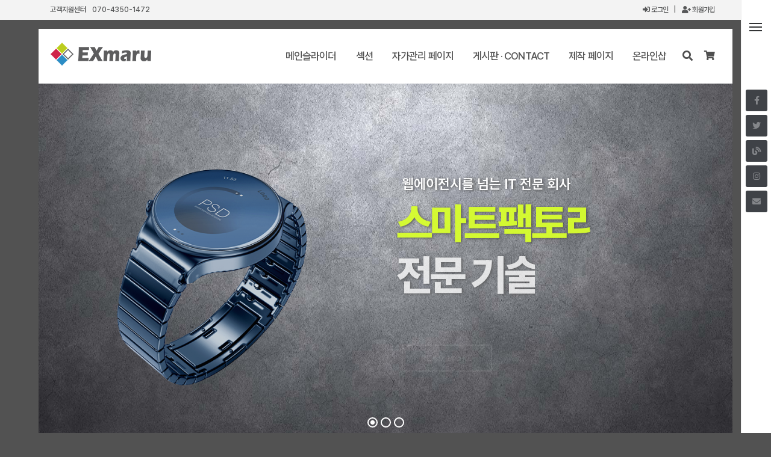

--- FILE ---
content_type: text/html; charset=utf-8
request_url: https://betay3.createhome.co.kr/index-2.php
body_size: 62255
content:
<!doctype html>
<html lang="ko">
<head>

<!-- 메타테그 영역 시작 { -->
<meta charset="utf-8">
<meta http-equiv="x-ua-compatible" content="ie=edge">
<meta name="viewport" content="width=device-width, initial-scale=1">
<link rel="alternate" hreflang="ko" href="https://betay3.createhome.co.kr" />
<link rel="canonical" href="https://betay3.createhome.co.kr" />
<meta name="title" content="홈페이지 간편제작 쇼핑몰 템플릿3">
<meta name="author" content="이엑스마루 애드앤소프트">
<meta name="description" content="이엑스마루 애드앤소프트 홈페이지 간편제작, 쇼핑몰제작, 기업홈페이지제작, 반응형쇼핑몰제작, 맞춤형쇼핑몰제작, 웹사이트제작, 쇼핑몰제작전문업체">
<meta name="keywords" content="홈페이지제작, 반응형홈페이지, 회사홈페이지, 쇼핑몰제작, 모바일웹, 모바일앱, 스마트팩토리">
<meta name="apple-mobile-web-app-title" content="홈페이지 간편제작 쇼핑몰 템플릿3" />
<meta name="robots" content="index,follow" />
<!-- Favicon -->
<link rel="shortcut icon" type="image/x-icon" href="https://betay3.createhome.co.kr/theme/ybusiness_1/images/favicon.png">
<!-- SOCIAL MEDIA META -->
<meta property="og:description" content="이엑스마루 애드앤소프트 홈페이지 간편제작, 쇼핑몰제작, 기업홈페이지제작, 반응형쇼핑몰제작, 맞춤형쇼핑몰제작, 웹사이트제작, 쇼핑몰제작전문업체">
<meta property="og:image" content="https://betay3.createhome.co.kr/theme/ybusiness_1/images/logo_header_active.png">
<meta property="og:site_name" content="홈페이지 간편제작 쇼핑몰 템플릿3">
<meta property="og:title" content="홈페이지 간편제작 쇼핑몰 템플릿3">
<meta property="og:type" content="website">
<meta property="og:url" content="https://betay3.createhome.co.kr">
<!-- } 메타테그 영역 끝 -->

<title>홈페이지 간편제작 쇼핑몰 템플릿3</title>

<!-- Google fonts 시작 {  -->
<link href="https://fonts.googleapis.com/css?family=Open+Sans:300,300i,400,400i,600,600i,700,700i,800,800i" rel="stylesheet">
<link href="https://fonts.googleapis.com/css?family=Roboto:100,100i,300,300i,400,400i,500,500i,700" rel="stylesheet">
<link href="https://fonts.googleapis.com/css?family=Yesteryear" rel="stylesheet">
<link href="https://fonts.googleapis.com/css?family=Noto+Sans+KR:100,300,400,500,700,900" rel="stylesheet">
<!-- } Google fonts 끝 -->
<link href="https://betay3.createhome.co.kr/theme/ybusiness_1/fonts/hahmlet/hahmletvariable.css" rel="stylesheet">
<link href="https://betay3.createhome.co.kr/theme/ybusiness_1/fonts/pretendard/pretendardvariable.css" rel="stylesheet">
<link href="https://betay3.createhome.co.kr/theme/ybusiness_1/fonts/etc-font/etcfont.css" rel="stylesheet">

<link rel="stylesheet" href="https://betay3.createhome.co.kr/theme/ybusiness_1/css/default.css?ver=260122">

<!-- Template's stylesheets 시작 { -->
<link rel="stylesheet" href="https://betay3.createhome.co.kr/theme/ybusiness_1/js/bootstrap/bootstrap.min.css?ver=260122" type="text/css">
<link rel="stylesheet" href="https://betay3.createhome.co.kr/theme/ybusiness_1/js/megamenu/stylesheets/screen.css?ver=260122">
<link rel="stylesheet" href="https://betay3.createhome.co.kr/theme/ybusiness_1/css/theme-default.css?ver=260122" type="text/css">
<link rel="stylesheet" href="https://betay3.createhome.co.kr/theme/ybusiness_1/js/loaders/stylesheets/screen.css?ver=260122">
<link rel="stylesheet" href="https://betay3.createhome.co.kr/theme/ybusiness_1/css/corporate.css?ver=260122" type="text/css">
<link rel="stylesheet" href="https://betay3.createhome.co.kr/theme/ybusiness_1/css/shortcodes.css?ver=260122" type="text/css">
<link rel="stylesheet" href="https://betay3.createhome.co.kr/theme/ybusiness_1/fonts/fontawesome-5/css/all.min.css?ver=260122" type="text/css">
<link rel="stylesheet" href="https://betay3.createhome.co.kr/theme/ybusiness_1/fonts/Simple-Line-Icons-Webfont/simple-line-icons.css?ver=260122" type="text/css" media="screen" />
<link rel="stylesheet" href="https://betay3.createhome.co.kr/theme/ybusiness_1/fonts/et-line-font/et-line-font.css?ver=260122">
<link rel="stylesheet" href="https://betay3.createhome.co.kr/theme/ybusiness_1/js/revolution-slider/css/settings.css?ver=260122" type="text/css">
<link rel="stylesheet" href="https://betay3.createhome.co.kr/theme/ybusiness_1/js/revolution-slider/css/layers.css?ver=260122" type="text/css">
<link rel="stylesheet" href="https://betay3.createhome.co.kr/theme/ybusiness_1/js/revolution-slider/css/navigation.css?ver=260122" type="text/css">
<link rel="stylesheet" href="https://betay3.createhome.co.kr/theme/ybusiness_1/js/owl-carousel/owl.carousel.css?ver=260122">
<link rel="stylesheet" href="https://betay3.createhome.co.kr/theme/ybusiness_1/js/owl-carousel/owl.theme.css?ver=260122">
<link rel="stylesheet" href="https://betay3.createhome.co.kr/theme/ybusiness_1/js/cubeportfolio/cubeportfolio.min.css?ver=260122" type="text/css">
<link rel="stylesheet" href="https://betay3.createhome.co.kr/theme/ybusiness_1/js/accordion/css/smk-accordion.css?ver=260122">
<link rel="stylesheet" href="https://betay3.createhome.co.kr/theme/ybusiness_1/js/ytplayer/ytplayer.css?ver=260122" />
<link rel="stylesheet" href="https://betay3.createhome.co.kr/theme/ybusiness_1/js/tabs/css/responsive-tabs.css?ver=260122" type="text/css" media="all" />
<link rel="stylesheet" href="https://betay3.createhome.co.kr/theme/ybusiness_1/js/parallax/main.css?ver=260122">
<link rel="stylesheet" href="https://betay3.createhome.co.kr/theme/ybusiness_1/css/blog2.css?ver=260122">
<link rel="stylesheet" href="https://betay3.createhome.co.kr/theme/ybusiness_1/css/offcanvas.css?ver=260122">
<link rel="stylesheet" href="https://betay3.createhome.co.kr/theme/ybusiness_1/js/popup/novicell.css?ver=260122">
<link rel="stylesheet" href="https://betay3.createhome.co.kr/theme/ybusiness_1/js/popup/popup.css?ver=260122">
<!-- } Template's stylesheets 끝 -->

<!--[if lte IE 8]>
<script src="https://betay3.createhome.co.kr/js/html5.js"></script>
<![endif]-->

<!-- Style Customizer's stylesheets 시작 { -->
<link rel="stylesheet/less" href="https://betay3.createhome.co.kr/theme/ybusiness_1/less/skin.less?ver=260122" type="text/css">
<link rel="stylesheet" href="https://betay3.createhome.co.kr/theme/ybusiness_1/css/smart-form.css?ver=260122" type="text/css">
<link rel="stylesheet" href="https://betay3.createhome.co.kr/theme/ybusiness_1/css/em-custom.css?ver=260122" type="text/css">
<link rel="stylesheet" href="https://betay3.createhome.co.kr/theme/ybusiness_1/css/em-custom-shop.css?ver=260122" type="text/css">
<link rel="stylesheet" href="https://betay3.createhome.co.kr/theme/ybusiness_1/css/em-beta3.css?ver=260122" type="text/css">
<link rel="stylesheet" href="https://betay3.createhome.co.kr/theme/ybusiness_1/css/em-color.css?ver=260122" type="text/css">
<!-- } Style Customizer's stylesheets 끝 -->

<script>
// 자바스크립트에서 사용하는 전역변수 선언
var g5_url       = "https://betay3.createhome.co.kr";
var g5_bbs_url   = "https://betay3.createhome.co.kr/bbs";
var g5_is_member = "";
var g5_is_admin  = "";
var g5_is_mobile = "";
var g5_bo_table  = "";
var g5_sca       = "";
var g5_editor    = "";
var g5_cookie_domain = "";
var g5_theme_shop_url = "https://betay3.createhome.co.kr/theme/ybusiness_1/shop";
var g5_shop_url = "https://betay3.createhome.co.kr/shop";
</script>
<script src="https://betay3.createhome.co.kr/js/jquery-1.12.4.min.js?ver=260122"></script>
<script src="https://betay3.createhome.co.kr/js/jquery-migrate-1.4.1.min.js?ver=260122"></script>
<script src="https://betay3.createhome.co.kr/js/jquery.menu.js?ver=260122"></script>
<script src="https://betay3.createhome.co.kr/js/common.js?ver=260122"></script>
<script src="https://betay3.createhome.co.kr/js/wrest.js?ver=260122"></script>
<script src="https://betay3.createhome.co.kr/js/placeholders.min.js?ver=260122"></script>
</head>
<body >

<!-- 상단 시작 { -->

<!-- 팝업레이어 시작 { -->
<div id="hd_pop">
    <h2>팝업레이어 알림</h2>

<span class="sound_only">팝업레이어 알림이 없습니다.</span></div>

<script>
$(function() {
    $(".hd_pops_reject").click(function() {
        var id = $(this).attr('class').split(' ');
        var ck_name = id[1];
        var exp_time = parseInt(id[2]);
        $("#"+id[1]).css("display", "none");
        set_cookie(ck_name, 1, exp_time, g5_cookie_domain);
    });
    $('.hd_pops_close').click(function() {
        var idb = $(this).attr('class').split(' ');
        $('#'+idb[1]).css('display','none');
    });
    $("#hd").css("z-index", 1000);
});
</script>
<!-- } 팝업레이어 끝 -->
<div class="over-loader loader-live">
  <div class="loader">
			<div class="loader-item style5">
				<div class="bounce1"></div>
				<div class="bounce2"></div>
				<div class="bounce3"></div>
			</div>
			
		</div>
</div><!-- end loading--> 


<div class="offcanvas-menu">
	<div id="btn" class="dark">
    <div id='top'></div>
    <div id='middle'></div>
    <div id='bottom'></div>
  </div>
    
  <div id="box">
    <div id="items">
      <div class="item"><a href="#" target="_blank">네이버톡톡상담</a></div>
      <div class="item"><a href="#" target="_blank">카카오톡상담</a></div>
      <div class="item"><a href="http://www.exmaru.com" target="_blank">이엑스마루</a></div>
      <div class="item"><a href="https://www.adsnsoft.com" target="_blank">애드앤소프트</a></div>
      <div class="item"><a href="#">Contact</a></div>
      <div class="item">
                  <a href="https://betay3.createhome.co.kr/bbs/login.php">로그인</a>
              </div>
    </div>
        
    <div class="clearfix"></div>
        
    <div class="contact-info">
      <div class="social">
        <a href="https://www.facebook.com/exmaru" target="_blank" title="페이스북"><i class="fab fa-facebook-f"></i></a>
        <a href="https://twitter.com/mynet74" target="_blank" title="트위터"><i class="fab fa-twitter"></i></a>
        <a href="https://blog.naver.com/microhappy" target="_blank" title="블로그"><i class="fas fa-blog"></i></a>
        <a href="https://www.instagram.com/withexmaru/" target="_blank" title="인스타그램"><i class="fab fa-instagram"></i></a>
        <a href="mailto:all@exmaru.com" target="_blank" title="이메일"><i class="fa fa-envelope" aria-hidden="true"></i></a>
      </div>
    </div>
	</div>
</div><!-- end navigation -->
<div class="wrapper-boxed">
  <div class="site-wrapper">
        <div class="topbar light topbar-padding style-1"> <!-- 기본배경(dark 또는 light) -->
      <div class="container">
      <div class="row nopadding">
        <div class="topbar-left-items">
          <ul class="toplist toppadding pull-left paddtop1 roboto">
            <li class="rightl">고객지원센터</li>
            <li>070-4350-1472</li>
          </ul>
        </div>
        <!--end left-->
        
        <div class="topbar-right-items pull-right">
          <ul class="toplist toppadding">
                        <li><a href="https://betay3.createhome.co.kr/bbs/login.php"><i class="fa fa-sign-in-alt"></i> <span>로그인</span></a> &nbsp; |</li>
            <li class="last"><a href="https://betay3.createhome.co.kr/bbs/register.php"><i class="fa fa-user-plus"></i> <span>회원가입</span></a></li>
                      </ul>
        </div>
      </div>
      </div>
    </div>
    <div class="clearfix"></div><!-- end top bar -->

    <div class="col-md-12 nopadding">
      <div class="header-section style1 noborder no-bg fn-mar pin-style em-text-c2">
        <div class="container">
          <div class="mod-menu">
            <div class="row">
              <div class="col-sm-2"> <a href="https://betay3.createhome.co.kr" title="홈페이지 간편제작 쇼핑몰 템플릿3" class="logo style-2 mar-4"> <img src="https://betay3.createhome.co.kr/theme/ybusiness_1/images/logo/logo.png" alt=""> </a> </div>
              <div class="col-sm-10">
                <div class="main-nav">
                  <ul class="nav navbar-nav top-nav">
                    <li class="search-parent"> <a href="javascript:void(0)" title="" class="m-link"><i aria-hidden="true" class="fa fa-search em-text-c2"></i></a>
                      <div class="search-box ">
                        <div class="content">
                            <div class="form-control">
                                                                <form name="fsearchbox" method="get" action="https://betay3.createhome.co.kr/bbs/search.php" onsubmit="return fsearchbox_submit(this);">
                                <input type="hidden" name="sfl" value="wr_subject||wr_content">
                                <input type="hidden" name="sop" value="and">
                                <input type="text" name="stx" id="sch_stx" maxlength="20" placeholder="검색어 입력" />
                                <button type="submit" class="search-btn mar-2" value="검색"><i class="fa fa-search" aria-hidden="true"></i><span class="sound_only">검색</span></button>
                                </form>
                                <script>
                                function fsearchbox_submit(f)
                                {
                                    if (f.stx.value.length < 2) {
                                        alert("검색어는 두글자 이상 입력하십시오.");
                                        f.stx.select();
                                        f.stx.focus();
                                        return false;
                                    }

                                    // 검색에 많은 부하가 걸리는 경우 이 주석을 제거하세요.
                                    var cnt = 0;
                                    for (var i=0; i<f.stx.value.length; i++) {
                                        if (f.stx.value.charAt(i) == ' ')
                                            cnt++;
                                    }

                                    if (cnt > 1) {
                                        alert("빠른 검색을 위하여 검색어에 공백은 한개만 입력할 수 있습니다.");
                                        f.stx.select();
                                        f.stx.focus();
                                        return false;
                                    }

                                    return true;
                                }
                                </script>
                                                            </div>
                            <a href="#" class="close-btn mar-1">x</a>
                        </div>
                      </div>
                    </li>
                                        <li class="cart-parent">
                      <a href="https://betay3.createhome.co.kr/shop/cart.php" title="장바구니" class="m-link"> <i aria-hidden="true" class="fa fa-shopping-cart em-text-c2"></i> </a>
                    </li>
                                        <li class="visible-xs menu-icon"> <a href="javascript:void(0)" class="navbar-toggle collapsed" data-toggle="collapse" data-target="#menu" aria-expanded="false"> <i aria-hidden="true" class="fa fa-bars"></i> </a> </li>
                  </ul>
                  <div id="menu" class="collapse">
                    <ul class="nav navbar-nav">
                    <li> <a href="#" class="linkcaps">메인슬라이더</a> <span class="arrow"></span>
                        <ul class="dm-align-2">
                          <li> <a href="https://betay3.createhome.co.kr/index-1.php">메인 슬라이더 A 스타일</a> </li>
                          <li> <a href="https://betay3.createhome.co.kr/index-2.php">메인 슬라이더 B 스타일</a> </li>
                          <li> <a href="https://betay3.createhome.co.kr/index-3.php">메인 슬라이더 C 스타일</a> </li>
                          <li> <a href="https://betay3.createhome.co.kr/index-4.php">메인 슬라이더 D 스타일</a> </li>
                      	</ul>
                      </li>
                      <li> <a href="#" class="linkcaps">섹션</a> <span class="arrow"></span>
                        <ul class="dm-align-2">
                          <li> <a href="https://betay3.createhome.co.kr/sample/section-image-box.php">이미지 박스형 섹션</a> </li>
                          <li> <a href="https://betay3.createhome.co.kr/sample/section-icon-box.php">아이콘 박스형 섹션</a> </li>
                          <li> <a href="https://betay3.createhome.co.kr/sample/section-image-list.php">이미지 리스트형 섹션</a> </li>
                          <li> <a href="https://betay3.createhome.co.kr/sample/section-icon-list.php">아이콘 리스트형 섹션</a> </li>
                          <li> <a href="https://betay3.createhome.co.kr/sample/section-board-recent.php">게시판 최신글 섹션</a> </li>
                                                    <li> <a href="https://betay3.createhome.co.kr/sample/section-shop-list.php">쇼핑몰 리스트형 섹션</a> </li>
                      	</ul>
                      </li>
                      <li class="mega-menu five-col"> <a href="#" class="linkcaps">자가관리 페이지</a> <span class="arrow"></span>
                        <ul class="em-flex">
                          <li> <a href="#">연혁 · 인증서</a> <span class="arrow"></span>
                            <ul>
                              <li> <a href="https://betay3.createhome.co.kr/bbs/board.php?bo_table=history1"><i class="fa fa-angle-right"></i>&nbsp; 회사연혁 A 스타일</a> </li>
                              <li> <a href="https://betay3.createhome.co.kr/bbs/board.php?bo_table=history2"><i class="fa fa-angle-right"></i>&nbsp; 회사연혁 B 스타일</a> </li>
                              <li> <a href="https://betay3.createhome.co.kr/bbs/board.php?bo_table=license1"><i class="fa fa-angle-right"></i>&nbsp; 인허가현황 A 스타일</a> </li>
                            </ul>
                          </li>
                          <li> <a href="#">사업소개</a> <span class="arrow"></span>
                            <ul>
                              <li> <a href="https://betay3.createhome.co.kr/bbs/board.php?bo_table=business1"><i class="fa fa-angle-right"></i>&nbsp; 사업소개 A 스타일</a> </li>
                              <li> <a href="https://betay3.createhome.co.kr/bbs/board.php?bo_table=business2"><i class="fa fa-angle-right"></i>&nbsp; 사업소개 B 스타일</a> </li>
                              <li> <a href="https://betay3.createhome.co.kr/bbs/board.php?bo_table=business3"><i class="fa fa-angle-right"></i>&nbsp; 사업소개 C 스타일</a> </li>
                              <li> <a href="https://betay3.createhome.co.kr/bbs/board.php?bo_table=business4"><i class="fa fa-angle-right"></i>&nbsp; 사업소개 D 스타일</a> </li>
                              <li> <a href="https://betay3.createhome.co.kr/bbs/board.php?bo_table=business4_1"><i class="fa fa-angle-right"></i>&nbsp; 사업소개 D-Col2 스타일</a> </li>
                            </ul>
                          </li>
                          <li> <a href="#">제품소개</a> <span class="arrow"></span>
                            <ul>
                              <li> <a href="https://betay3.createhome.co.kr/bbs/board.php?bo_table=product1"><i class="fa fa-angle-right"></i>&nbsp; 제품소개 A 스타일</a> </li>
                              <li> <a href="https://betay3.createhome.co.kr/bbs/board.php?bo_table=product2"><i class="fa fa-angle-right"></i>&nbsp; 제품소개 B 스타일</a> </li>
                              <li> <a href="https://betay3.createhome.co.kr/bbs/board.php?bo_table=product3"><i class="fa fa-angle-right"></i>&nbsp; 제품소개 C 스타일</a> </li>
                              <li> <a href="https://betay3.createhome.co.kr/bbs/board.php?bo_table=product4"><i class="fa fa-angle-right"></i>&nbsp; 제품소개 D 스타일</a> </li>
                            </ul>
                          </li>
                          <li> <a href="#">포트폴리오</a> <span class="arrow"></span>
                            <ul>
                              <li> <a href="https://betay3.createhome.co.kr/bbs/board.php?bo_table=portfolio1"><i class="fa fa-angle-right"></i>&nbsp; 포트폴리오 A 스타일</a> </li>
                              <li> <a href="https://betay3.createhome.co.kr/bbs/board.php?bo_table=youtube1"><i class="fa fa-angle-right"></i>&nbsp; 유튜브 A 스타일</a> </li>
                              <li> <a href="https://betay3.createhome.co.kr/bbs/board.php?bo_table=vimeo1"><i class="fa fa-angle-right"></i>&nbsp; 비메오 A 스타일</a> </li>
                            </ul>
                          </li>
                          <li> <a href="#">관계사</a> <span class="arrow"></span>
                            <ul>
                              <li> <a href="https://betay3.createhome.co.kr/bbs/board.php?bo_table=affiliate1"><i class="fa fa-angle-right"></i>&nbsp; 관계사 A 스타일</a> </li>
                              <li> <a href="https://betay3.createhome.co.kr/bbs/board.php?bo_table=affiliate2"><i class="fa fa-angle-right"></i>&nbsp; 관계사 B 스타일</a> </li>
                            </ul>
                          </li>
                      	</ul>
                      </li>
                      <li> <a href="#" class="linkcaps">게시판 · CONTACT</a> <span class="arrow"></span>
                        <ul class="dm-align-2">
                          <li> <a href="https://betay3.createhome.co.kr/bbs/board.php?bo_table=notice">공지사항</a> </li>
                          <li> <a href="https://betay3.createhome.co.kr/bbs/board.php?bo_table=blog">블로그</a> </li>
                          <li> <a href="https://betay3.createhome.co.kr/bbs/board.php?bo_table=gallery">갤러리</a> </li>
                          <li> <a href="https://betay3.createhome.co.kr/bbs/board.php?bo_table=qa">질문답변</a> </li>
                          <li> <a href="#" class="linkcaps">Contact <span class="sub-arrow dark pull-right"><i class="fa fa-angle-right"></i></span> </a> <span class="arrow"></span>
                            <ul>
                              <li> <a href="https://betay3.createhome.co.kr/sub/contact.php">Contact A 스타일</a> </li>
                              <li> <a href="https://betay3.createhome.co.kr/sub/contact2.php">Contact B 스타일</a> </li>
                              <li> <a href="https://betay3.createhome.co.kr/sub/contact3.php">Contact C 스타일</a> </li>
                            </ul>
                          </li>
                      	</ul>
                      </li>
                      <li class="right"> <a href="#" class="linkcaps">제작 페이지</a> <span class="arrow"></span>
                        <ul>
                          <li> <a href="#" class="linkcaps">회사소개 <span class="sub-arrow dark pull-right"><i class="fa fa-angle-right"></i></span> </a> <span class="arrow"></span>
                            <ul>
                              <li> <a href="https://betay3.createhome.co.kr/sub/about.php">회사소개 A 스타일</a> </li>
                              <li> <a href="https://betay3.createhome.co.kr/sub/about2.php">회사소개 B 스타일</a> </li>
                              <li> <a href="https://betay3.createhome.co.kr/sub/about3.php">회사소개 C 스타일</a> </li>
                            </ul>
                          </li>
                          <li> <a href="https://betay3.createhome.co.kr/sub/team.php">조직도</a> </li>
                                                	</ul>
                      </li>
                      <li class="right"> <a href="https://betay3.createhome.co.kr/shop">온라인샵</a> <span class="arrow"></span>
                        <ul>
                          <li> <a href="https://betay3.createhome.co.kr/shop">기본화면</a> </li>
                          <li> <a href="#" class="linkcaps">분류별 상품보기 <span class="sub-arrow dark pull-right"><i class="fa fa-angle-right"></i></span> </a> <span class="arrow"></span>
                            <ul>
                                                            <li> <a href="https://betay3.createhome.co.kr/shop/list.php?ca_id=10">패션캐쥬얼</a> </li>
                                                            <li> <a href="https://betay3.createhome.co.kr/shop/list.php?ca_id=20">디지털기기</a> </li>
                                                            <li> <a href="https://betay3.createhome.co.kr/shop/list.php?ca_id=30">액세서리</a> </li>
                                                            <li> <a href="https://betay3.createhome.co.kr/shop/list.php?ca_id=40">패션슈즈</a> </li>
                                                          </ul>
                          </li>
                          <li> <a href="#" class="linkcaps">유형별 상품보기 <span class="sub-arrow dark pull-right"><i class="fa fa-angle-right"></i></span> </a> <span class="arrow"></span>
                            <ul>
                              <li> <a href="https://betay3.createhome.co.kr/shop/listtype.php?type=1">히트상품</a> </li>
                              <li> <a href="https://betay3.createhome.co.kr/shop/listtype.php?type=2">추천상품</a> </li>
                              <li> <a href="https://betay3.createhome.co.kr/shop/listtype.php?type=3">최신상품</a> </li>
                              <li> <a href="https://betay3.createhome.co.kr/shop/listtype.php?type=4">인기상품</a> </li>
                              <li> <a href="https://betay3.createhome.co.kr/shop/listtype.php?type=5">할인상품</a> </li>
                            </ul>
                          </li>
                      	</ul>
                      </li>
                    </ul>
                  </div>
                </div>
              </div>
            </div>
          </div>
        </div>
      </div>
      <!--end menu--> 
      
    </div>
    <!--end menu-->

    <!-- 보드형 페이지의 서브타이틀 영역에 부가설명이 필요한 경우 추가 시작 { -->
                                                                                                                                  <!-- } 보드형 페이지의 서브타이틀 영역에 부가설명이 필요한 경우 추가 끝 -->
    <!-- 쇼핑몰에서 서브타이틀 영역에 부가설명이 필요한 경우 추가 시작 { -->
                      <!-- } 쇼핑몰에서 서브타이틀 영역에 부가설명이 필요한 경우 추가 끝 -->
    
    <div class="clearfix"></div>
<!-- } 상단 끝 -->

<!-- 서브페이지 상단 공통 시작 { -->
<!-- } 서브페이지 상단 공통 끝 -->

<!-- START REVOLUTION SLIDER 5.0 -->
<div class="slide-tmargin">
      <div class="slidermaxwidth">
        <div class="rev_slider_wrapper" style="background-image: url('https://betay3.createhome.co.kr/theme/ybusiness_1/images/sliders/slide3.jpg');background-size: cover;">
          <!-- START REVOLUTION SLIDER 5.0 auto mode -->
          <div id="rev_slider" class="rev_slider"  data-version="5.0">
            <ul>

              <!-- SLIDE  -->
              <li data-index="rs-1" data-transition="zoomin" data-slotamount="7"  data-easein="Power4.easeInOut" data-easeout="Power4.easeInOut" data-masterspeed="2000"  data-thumb=""  data-rotate="0"  data-saveperformance="off"  data-title="" data-description="">

                <!-- MAIN IMAGE -->
                <img src="https://betay3.createhome.co.kr/theme/ybusiness_1/images/sliders/slide1.jpg" alt=""  data-bgposition="center center" data-kenburns="off" data-duration="10000" data-ease="Linear.easeNone" data-scalestart="100" data-scaleend="120" data-rotatestart="0" data-rotateend="0" data-offsetstart="0 -500" data-offsetend="0 500" data-bgparallax="10" class="rev-slidebg" data-no-retina>

                <!-- LAYER NR. 1 -->
                <div class="tp-caption tp-resizeme"
                    id="slide-1-layer-1" 
                    data-x="['left','left','left','left']" data-hoffset="['20','-50','-10','-30']" 
                    data-y="['top','top','top','top']" data-voffset="['-10','0','-5','-5']" 
                    data-width="none" data-height="none" 
                    data-whitespace="nowrap" 
                    data-transform_idle="o:1;" 
                    data-transform_in="opacity:0;s:1500;e:Power3.easeOut;" 
                    data-transform_out="opacity:0;s:1500;e:Power4.easeIn;s:1500;e:Power4.easeIn;" 
                    data-start="1000" 
                    data-responsive_offset="on" 
                    style="z-index: 5;text-transform:left;">
                    <img src="https://betay3.createhome.co.kr/theme/ybusiness_1/images/sliders/slide1-con.png" alt="" width="630" height="750" data-ww="['581','630',429','310']" data-hh="['691','750',511','371']" data-no-retina>
                </div>

                <!-- LAYER NR. 2 -->
                <div class="tp-caption Gym-Display fweight-6 lspace-7 tp-resizeme"
                    id="slide-1-layer-2"
                    data-x="['left','left','left','left']" data-hoffset="['650','600','450','257']"
                    data-y="['top','top','top','top']" data-voffset="['145','210','130','72']"
                    data-fontsize="['25','20','16','14']"
                    data-width="none"
                    data-height="none"
                    data-whitespace="nowrap"
                    data-letterspacing="['0','0','0','0']"

                    data-type="text"
                    data-responsive_offset="on"

                    data-frames='[{"from":"x:[100%];z:0;rX:0deg;rY:0;rZ:0;sX:1;sY:1;skX:0;skY:0;opacity:0;","mask":"y:0px;x:[-100%];s:inherit;e:inherit;","speed":2000,"to":"o:1;","delay":750,"ease":"Power4.easeInOut"},{"delay":"wait","speed":1000,"to":"x:[-100%];","mask":"x:inherit;y:inherit;s:inherit;e:inherit;","ease":"Power2.easeInOut"}]'
                    data-textAlign="['left','left','left','left']"
                    data-paddingtop="[0,0,0,0]"
                    data-paddingright="[0,0,0,0]"
                    data-paddingbottom="[0,0,0,0]"
                    data-paddingleft="[0,0,0,0]"

                    style="z-index: 7; white-space: nowrap;text-transform:left;">웹에이전시를 넘는 IT 전문 회사
                </div>

                <!-- LAYER NR. 3 -->
                <div class="tp-caption Gym-Display fweight-8 white uppercase tp-resizeme"
                    id="slide-1-layer-3"
                    data-x="['left','left','left','left']" data-hoffset="['640','590','440','255']"
                    data-y="['top','top','top','top']" data-voffset="['213','270','190','125']"
                    data-fontsize="['75','50','40','30']"
                    data-lineheight="['75','50','40','30']"
                    data-width="none"
                    data-height="none"
                    data-whitespace="nowrap"
                    data-letterspacing="['-5','-3','-3','-3']"

                    data-type="text"
                    data-responsive_offset="on"

                    data-frames='[{"from":"x:[100%];z:0;rX:0deg;rY:0;rZ:0;sX:1;sY:1;skX:0;skY:0;opacity:0;","mask":"y:0px;x:[-100%];s:inherit;e:inherit;","speed":2000,"to":"o:1;","delay":1000,"ease":"Power4.easeInOut"},{"delay":"wait","speed":1000,"to":"x:[-100%];","mask":"x:inherit;y:inherit;s:inherit;e:inherit;","ease":"Power2.easeInOut"}]'
                    data-textAlign="['left','left','left','left']"
                    data-paddingtop="[0,0,0,0]"
                    data-paddingright="[5,3,3,3]"
                    data-paddingbottom="[0,0,0,0]"
                    data-paddingleft="[0,0,0,0]"

                    style="z-index: 7; white-space: nowrap;text-transform:left;"><span>스마트팩토리</span>
                </div>

                <!-- LAYER NR. 4 -->
                <div class="tp-caption Gym-Display fweight-8 white uppercase tp-resizeme"
                    id="slide-1-layer-4"
                    data-x="['left','left','left','left']" data-hoffset="['640','590','440','255']"
                    data-y="['top','top','top','top']" data-voffset="['305','330','240','165']"
                    data-fontsize="['75','50','40','30']"
                    data-lineheight="['75','50','40','30']"
                    data-width="none"
                    data-height="none"
                    data-whitespace="nowrap"
                    data-letterspacing="['-5','-3','-3','-3']"

                    data-type="text"
                    data-responsive_offset="on"

                    data-frames='[{"from":"x:[100%];z:0;rX:0deg;rY:0;rZ:0;sX:1;sY:1;skX:0;skY:0;opacity:0;","mask":"y:0px;x:[-100%];s:inherit;e:inherit;","speed":2000,"to":"o:1;","delay":1200,"ease":"Power4.easeInOut"},{"delay":"wait","speed":1000,"to":"x:[-100%];","mask":"x:inherit;y:inherit;s:inherit;e:inherit;","ease":"Power2.easeInOut"}]'
                    data-textAlign="['left','left','left','left']"
                    data-paddingtop="[0,0,0,0]"
                    data-paddingright="[5,3,3,3]"
                    data-paddingbottom="[0,0,0,0]"
                    data-paddingleft="[0,0,0,0]"

                    style="z-index: 7; white-space: nowrap;text-transform:left;">전문 기술력
                </div>



                <!-- LAYER NR. 5 -->
                <div class="tp-caption"
                    id="slide-1-layer-5"
                    data-x="['left','left','left','left']" data-hoffset="['650','600','450','257']"
                    data-y="['top','top','top','top']" data-voffset="['420','400','300','210']"
                    data-frames='[{"from":"y:[100%];z:0;rX:0deg;rY:0;rZ:0;sX:1;sY:1;skX:0;skY:0;opacity:0;","speed":1000,"to":"o:1;","delay":2000,"ease":"Power4.easeInOut"},{"delay":"wait","speed":700,"to":"y:[175%];","mask":"x:inherit;y:inherit;","ease":"Power2.easeInOut"},{"frame":"hover","speed":"300","ease":"Power2.easeOut","to":"o:1;rX:0;rY:0;rZ:0;z:0;"}]'
                    data-textAlign="['left','left','left','left']"

                    style="z-index: 6"> <a rel="nofollow" href="https://betay3.createhome.co.kr" class="animated-button thar-one uppercase font-weight-7 lspace-6">Read More</a>
                </div>

            </li>


            <!-- SLIDE  -->
              <li data-index="rs-2" data-transition="zoomin" data-slotamount="7"  data-easein="Power4.easeInOut" data-easeout="Power4.easeInOut" data-masterspeed="2000"  data-thumb=""  data-rotate="0"  data-saveperformance="off"  data-title="" data-description="">

                <!-- MAIN IMAGE -->
                <img src="https://betay3.createhome.co.kr/theme/ybusiness_1/images/sliders/slide2.jpg" alt=""  data-bgposition="center center" data-kenburns="off" data-duration="10000" data-ease="Linear.easeNone" data-scalestart="100" data-scaleend="120" data-rotatestart="0" data-rotateend="0" data-offsetstart="0 -500" data-offsetend="0 500" data-bgparallax="10" class="rev-slidebg" data-no-retina>

                <!-- LAYER NR. 1 -->
                <div class="tp-caption tp-resizeme"
                    id="slide-2-layer-1" 
                    data-x="['left','left','left','left']" data-hoffset="['20','-50','-10','-30']" 
                    data-y="['top','top','top','top']" data-voffset="['-10','0','-5','-5']" 
                    data-width="none" data-height="none" 
                    data-whitespace="nowrap" 
                    data-transform_idle="o:1;" 
                    data-transform_in="opacity:0;s:1500;e:Power3.easeOut;" 
                    data-transform_out="opacity:0;s:1500;e:Power4.easeIn;s:1500;e:Power4.easeIn;" 
                    data-start="1000" 
                    data-responsive_offset="on" 
                    style="z-index: 5;text-transform:left;">
                    <img src="https://betay3.createhome.co.kr/theme/ybusiness_1/images/sliders/slide2-con.png" alt="" width="630" height="750" data-ww="['581','630',429','310']" data-hh="['691','750',511','371']" data-no-retina>
                </div>

                <!-- LAYER NR. 2 -->
                <div class="tp-caption Gym-Display fweight-6 lspace-7 tp-resizeme"
                    id="slide-2-layer-2"
                    data-x="['left','left','left','left']" data-hoffset="['650','600','450','257']"
                    data-y="['top','top','top','top']" data-voffset="['145','210','130','72']"
                    data-fontsize="['25','20','16','14']"
                    data-width="none"
                    data-height="none"
                    data-whitespace="nowrap"
                    data-letterspacing="['0','0','0','0']"

                    data-type="text"
                    data-responsive_offset="on"

                    data-frames='[{"from":"x:[100%];z:0;rX:0deg;rY:0;rZ:0;sX:1;sY:1;skX:0;skY:0;opacity:0;","mask":"y:0px;x:[-100%];s:inherit;e:inherit;","speed":2000,"to":"o:1;","delay":750,"ease":"Power4.easeInOut"},{"delay":"wait","speed":1000,"to":"x:[-100%];","mask":"x:inherit;y:inherit;s:inherit;e:inherit;","ease":"Power2.easeInOut"}]'
                    data-textAlign="['left','left','left','left']"
                    data-paddingtop="[0,0,0,0]"
                    data-paddingright="[0,0,0,0]"
                    data-paddingbottom="[0,0,0,0]"
                    data-paddingleft="[0,0,0,0]"

                    style="z-index: 7; white-space: nowrap;text-transform:left;">종합적인 컨설팅, 최고의 고객만족
                </div>

                <!-- LAYER NR. 3 -->
                <div class="tp-caption Gym-Display fweight-8 white uppercase tp-resizeme"
                    id="slide-2-layer-3"
                    data-x="['left','left','left','left']" data-hoffset="['640','590','440','255']"
                    data-y="['top','top','top','top']" data-voffset="['213','270','190','125']"
                    data-fontsize="['75','50','40','30']"
                    data-lineheight="['75','50','40','30']"
                    data-width="none"
                    data-height="none"
                    data-whitespace="nowrap"
                    data-letterspacing="['-5','-3','-3','-3']"

                    data-type="text"
                    data-responsive_offset="on"

                    data-frames='[{"from":"x:[100%];z:0;rX:0deg;rY:0;rZ:0;sX:1;sY:1;skX:0;skY:0;opacity:0;","mask":"y:0px;x:[-100%];s:inherit;e:inherit;","speed":2000,"to":"o:1;","delay":1000,"ease":"Power4.easeInOut"},{"delay":"wait","speed":1000,"to":"x:[-100%];","mask":"x:inherit;y:inherit;s:inherit;e:inherit;","ease":"Power2.easeInOut"}]'
                    data-textAlign="['left','left','left','left']"
                    data-paddingtop="[0,0,0,0]"
                    data-paddingright="[5,3,3,3]"
                    data-paddingbottom="[0,0,0,0]"
                    data-paddingleft="[0,0,0,0]"

                    style="z-index: 7; white-space: nowrap;text-transform:left;">모바일앱?
                </div>

                <!-- LAYER NR. 4 -->
                <div class="tp-caption Gym-Display fweight-8 white uppercase tp-resizeme"
                    id="slide-2-layer-4"
                    data-x="['left','left','left','left']" data-hoffset="['640','590','440','255']"
                    data-y="['top','top','top','top']" data-voffset="['305','330','240','165']"
                    data-fontsize="['75','50','40','30']"
                    data-lineheight="['75','50','40','30']"
                    data-width="none"
                    data-height="none"
                    data-whitespace="nowrap"
                    data-letterspacing="['-5','-3','-3','-3']"

                    data-type="text"
                    data-responsive_offset="on"

                    data-frames='[{"from":"x:[100%];z:0;rX:0deg;rY:0;rZ:0;sX:1;sY:1;skX:0;skY:0;opacity:0;","mask":"y:0px;x:[-100%];s:inherit;e:inherit;","speed":2000,"to":"o:1;","delay":1200,"ease":"Power4.easeInOut"},{"delay":"wait","speed":1000,"to":"x:[-100%];","mask":"x:inherit;y:inherit;s:inherit;e:inherit;","ease":"Power2.easeInOut"}]'
                    data-textAlign="['left','left','left','left']"
                    data-paddingtop="[0,0,0,0]"
                    data-paddingright="[5,3,3,3]"
                    data-paddingbottom="[0,0,0,0]"
                    data-paddingleft="[0,0,0,0]"

                    style="z-index: 7; white-space: nowrap;text-transform:left;"><span>상상만 하세요.</span>
                </div>



                <!-- LAYER NR. 5 -->
                <div class="tp-caption"
                    id="slide-2-layer-5"
                    data-x="['left','left','left','left']" data-hoffset="['650','600','450','257']"
                    data-y="['top','top','top','top']" data-voffset="['420','400','300','210']"
                    data-frames='[{"from":"y:[100%];z:0;rX:0deg;rY:0;rZ:0;sX:1;sY:1;skX:0;skY:0;opacity:0;","speed":1000,"to":"o:1;","delay":2000,"ease":"Power4.easeInOut"},{"delay":"wait","speed":700,"to":"y:[175%];","mask":"x:inherit;y:inherit;","ease":"Power2.easeInOut"},{"frame":"hover","speed":"300","ease":"Power2.easeOut","to":"o:1;rX:0;rY:0;rZ:0;z:0;"}]'
                    data-textAlign="['left','left','left','left']"

                    style="z-index: 6"> <a rel="nofollow" href="https://betay3.createhome.co.kr" class="animated-button thar-one uppercase font-weight-7 lspace-6">Read More</a>
                </div>

              </li>


              <!-- SLIDE  -->
              <li data-index="rs-3" data-transition="zoomin" data-slotamount="7"  data-easein="Power4.easeInOut" data-easeout="Power4.easeInOut" data-masterspeed="2000"  data-thumb=""  data-rotate="0"  data-saveperformance="off"  data-title="" data-description="">

                <!-- MAIN IMAGE -->
                <img src="https://betay3.createhome.co.kr/theme/ybusiness_1/images/sliders/slide3.jpg" alt=""  data-bgposition="center center" data-kenburns="off" data-duration="10000" data-ease="Linear.easeNone" data-scalestart="100" data-scaleend="120" data-rotatestart="0" data-rotateend="0" data-offsetstart="0 -500" data-offsetend="0 500" data-bgparallax="10" class="rev-slidebg" data-no-retina>

                <!-- LAYER NR. 1 -->
                <div class="tp-caption tp-resizeme"
                    id="slide-1-layer-1" 
                    data-x="['left','left','left','left']" data-hoffset="['20','-50','-10','-30']" 
                    data-y="['top','top','top','top']" data-voffset="['-10','0','-5','-5']" 
                    data-width="none" data-height="none" 
                    data-whitespace="nowrap" 
                    data-transform_idle="o:1;" 
                    data-transform_in="opacity:0;s:1500;e:Power3.easeOut;" 
                    data-transform_out="opacity:0;s:1500;e:Power4.easeIn;s:1500;e:Power4.easeIn;" 
                    data-start="1000" 
                    data-responsive_offset="on" 
                    style="z-index: 5;text-transform:left;">
                    <img src="https://betay3.createhome.co.kr/theme/ybusiness_1/images/sliders/slide3-con.png" alt="" width="630" height="750" data-ww="['581','630',429','310']" data-hh="['691','750',511','371']" data-no-retina>
                </div>

                <!-- LAYER NR. 2 -->
                <div class="tp-caption Gym-Display fweight-6 lspace-7 tp-resizeme"
                    id="slide-3-layer-2"
                    data-x="['left','left','left','left']" data-hoffset="['650','600','450','257']"
                    data-y="['top','top','top','top']" data-voffset="['145','210','130','72']"
                    data-fontsize="['25','20','16','14']"
                    data-width="none"
                    data-height="none"
                    data-whitespace="nowrap"
                    data-letterspacing="['0','0','0','0']"

                    data-type="text"
                    data-responsive_offset="on"

                    data-frames='[{"from":"x:[100%];z:0;rX:0deg;rY:0;rZ:0;sX:1;sY:1;skX:0;skY:0;opacity:0;","mask":"y:0px;x:[-100%];s:inherit;e:inherit;","speed":2000,"to":"o:1;","delay":750,"ease":"Power4.easeInOut"},{"delay":"wait","speed":1000,"to":"x:[-100%];","mask":"x:inherit;y:inherit;s:inherit;e:inherit;","ease":"Power2.easeInOut"}]'
                    data-textAlign="['left','left','left','left']"
                    data-paddingtop="[0,0,0,0]"
                    data-paddingright="[0,0,0,0]"
                    data-paddingbottom="[0,0,0,0]"
                    data-paddingleft="[0,0,0,0]"

                    style="z-index: 7; white-space: nowrap;text-transform:left;">최상의 반응형 · 편리한 운영 관리
                </div>

                <!-- LAYER NR. 3 -->
                <div class="tp-caption Gym-Display fweight-8 white uppercase tp-resizeme"
                    id="slide-3-layer-3"
                    data-x="['left','left','left','left']" data-hoffset="['640','590','440','255']"
                    data-y="['top','top','top','top']" data-voffset="['213','270','190','125']"
                    data-fontsize="['75','50','40','30']"
                    data-lineheight="['75','50','40','30']"
                    data-width="none"
                    data-height="none"
                    data-whitespace="nowrap"
                    data-letterspacing="['-5','-3','-3','-3']"

                    data-type="text"
                    data-responsive_offset="on"

                    data-frames='[{"from":"x:[100%];z:0;rX:0deg;rY:0;rZ:0;sX:1;sY:1;skX:0;skY:0;opacity:0;","mask":"y:0px;x:[-100%];s:inherit;e:inherit;","speed":2000,"to":"o:1;","delay":1000,"ease":"Power4.easeInOut"},{"delay":"wait","speed":1000,"to":"x:[-100%];","mask":"x:inherit;y:inherit;s:inherit;e:inherit;","ease":"Power2.easeInOut"}]'
                    data-textAlign="['left','left','left','left']"
                    data-paddingtop="[0,0,0,0]"
                    data-paddingright="[5,3,3,3]"
                    data-paddingbottom="[0,0,0,0]"
                    data-paddingleft="[0,0,0,0]"

                    style="z-index: 7; white-space: nowrap;text-transform:left;"><span>합리적 가격</span>
                </div>

                <!-- LAYER NR. 4 -->
                <div class="tp-caption Gym-Display fweight-8 white uppercase tp-resizeme"
                    id="slide-3-layer-4"
                    data-x="['left','left','left','left']" data-hoffset="['640','590','440','255']"
                    data-y="['top','top','top','top']" data-voffset="['305','330','240','165']"
                    data-fontsize="['75','50','40','30']"
                    data-lineheight="['75','50','40','30']"
                    data-width="none"
                    data-height="none"
                    data-whitespace="nowrap"
                    data-letterspacing="['-5','-3','-3','-3']"

                    data-type="text"
                    data-responsive_offset="on"

                    data-frames='[{"from":"x:[100%];z:0;rX:0deg;rY:0;rZ:0;sX:1;sY:1;skX:0;skY:0;opacity:0;","mask":"y:0px;x:[-100%];s:inherit;e:inherit;","speed":2000,"to":"o:1;","delay":1200,"ease":"Power4.easeInOut"},{"delay":"wait","speed":1000,"to":"x:[-100%];","mask":"x:inherit;y:inherit;s:inherit;e:inherit;","ease":"Power2.easeInOut"}]'
                    data-textAlign="['left','left','left','left']"
                    data-paddingtop="[0,0,0,0]"
                    data-paddingright="[5,3,3,3]"
                    data-paddingbottom="[0,0,0,0]"
                    data-paddingleft="[0,0,0,0]"

                    style="z-index: 7; white-space: nowrap;text-transform:left;">애드앤소프트
                </div>



                <!-- LAYER NR. 5 -->
                <div class="tp-caption"
                    id="slide-3-layer-5"
                    data-x="['left','left','left','left']" data-hoffset="['650','600','450','257']"
                    data-y="['top','top','top','top']" data-voffset="['420','400','300','210']"
                    data-frames='[{"from":"y:[100%];z:0;rX:0deg;rY:0;rZ:0;sX:1;sY:1;skX:0;skY:0;opacity:0;","speed":1000,"to":"o:1;","delay":2000,"ease":"Power4.easeInOut"},{"delay":"wait","speed":700,"to":"y:[175%];","mask":"x:inherit;y:inherit;","ease":"Power2.easeInOut"},{"frame":"hover","speed":"300","ease":"Power2.easeOut","to":"o:1;rX:0;rY:0;rZ:0;z:0;"}]'
                    data-textAlign="['left','left','left','left']"

                    style="z-index: 6"> <a rel="nofollow" href="https://betay3.createhome.co.kr" class="animated-button thar-one uppercase font-weight-7 lspace-6">Read More</a>
                </div>

              </li>
			      </ul>
          <!-- END REVOLUTION SLIDER -->
          </div>
        </div>
      </div>
      <!-- END REVOLUTION SLIDER WRAPPER -->
    </div>
<div class="clearfix"></div>
<!-- END OF SLIDER WRAPPER -->

<!-- 메인슬라이더 정보 시작 { -->
<section class="sec-padding-2">
  <div class="container">
    <div class="row">
    	
        <div class="sec-title-container less-padding-3 text-center">
            <h2 class="font-weight-7 less-mar-3">메인슬라이더 B 스타일</h2>
            <h6 class="font-weight-4 line-height-3 less3 word-break">ZOOM-IN 효과의 화면 전환 및 TURN UP/FADE AWAY 효과의 콘텐츠 출력</h6>
        </div>
        <div class="clearfix"></div>

    </div>
  </div>
</section>
<div class="clearfix"></div>
<!-- end section -->
<!-- } 메인슬라이더 정보 끝 -->


<!-- } 콘텐츠 끝 -->

<!-- 하단 시작 { -->
<footer class="sec-tpadding-2 em-footerstyle-1">
  
  <div class="container sec-bpadding-6">
    <div class="row">
      <div class="col-md-3 col-sm-12 colmargin clearfix margin-bottom">
        <div class="fo-map">
          <div class="footer-logo"><img src="https://betay3.createhome.co.kr/theme/ybusiness_1/images/logo/logo.png" alt="홈페이지 간편제작 쇼핑몰 템플릿3"/></div>
        </div>
      </div>
      <!--end item-->
      
      <div class="col-md-9 col-sm-12 col-xs-12 bmargin clearfix margin-bottom">
        <div class="item-holder">
          <h5 class="text-white uppercase less-mar3 font-weight-7">이엑스마루</h5>
          <div class="clearfix"></div>

          <address>
          <span class="text-white opacity-9">서울특별시 금천구 가산디지털1로 137, 505호 (가산동, IT캐슬2차)</span><br>
          <span class="text-white opacity-9"><strong>사업자등록:</strong> 113-23-48482</span>
          <span class="text-white opacity-9"><strong>대표자:</strong> 윤영선</span>
          <span class="text-white opacity-9"><strong>전화:</strong> 070-4350-1472</span>
          <span class="text-white opacity-9"><strong>팩스:</strong> 070-8250-1472</span>          <span><strong class="text-white opacity-9">이메일:</strong> <a href="mailto:all@exmaru.com" class="text-white opacity-9">all@exmaru.com</a> </span>          <br><span class="text-white opacity-9"><strong>통신판매업신고번호:</strong> 제 OO구 - 123호</span>          <br><span class="text-white opacity-9"><strong>업무시간:</strong> 09:00 ~ 18:00</span>          </address>
          <address>
          <span><a href="https://betay3.createhome.co.kr/sub/privacy.php" class="text-white opacity-9">개인정보처리방침</a> </span>&nbsp;&nbsp;
          <span><a href="https://betay3.createhome.co.kr/sub/provision.php" class="text-white opacity-9">서비스이용약관</a> </span>
          </address>
          <span class="em-inline-block text-white opacity-9">Copyright © 2021 홈페이지 간편제작 쇼핑몰 템플릿3.&nbsp;</span><span class="em-inline-block text-white opacity-9">Designed By <a href="https://www.adsnsoft.com" target="_blank" class="text-white opacity-9">ADS&SOFT</a> | All rights reserved.</span>
        </div>
      </div>
      <!--end item-->
      
      <div class="clearfix"></div>
      <div class="col-divider-margin-2"></div>
    </div>
  </div>
    
  <div class="container-fluid two sec-moreless-padding">
		<div class="container">
      <div class="col-md-12 col-sm-12 col-xs-12 text-right respo">
        <ul class="footer-social-icons round">
          <li><a target="_blank" class="twitter" href="https://blog.naver.com/microhappy"><i class="fas fa-blog"></i></a></li>
          <li><a target="_blank" href="https://www.facebook.com/exmaru"><i class="fab fa-facebook-f"></i></a></li>
          <li><a target="_blank" href="https://www.instagram.com/withexmaru/"><i class="fab fa-instagram"></i></a></li>
        </ul>
      </div>
    </div>
  </div>
    
</footer>
    
<a href="#" class="scrollup">Scroll</a><!-- end scroll to top of the page-->
<!-- } 하단 끝 -->
</div><!--end site wrapper--> 
</div><!--end wrapper boxed--> 


<!-- } 하단 끝 -->

<script>
$(function() {
    // 폰트 리사이즈 쿠키있으면 실행
    font_resize("container", get_cookie("ck_font_resize_rmv_class"), get_cookie("ck_font_resize_add_class"));
});
</script>


<!-- 템플릿 스크립트 시작 { -->
<!-- Scripts --> 
<script src="https://betay3.createhome.co.kr/theme/ybusiness_1/js/bootstrap/bootstrap.min.js?ver=260122"></script> 
<!-- Scripts END -->
 
<!-- Template scripts --> 
<script src="https://betay3.createhome.co.kr/theme/ybusiness_1/js/megamenu/js/main.js?ver=260122"></script> 
<script src="https://betay3.createhome.co.kr/theme/ybusiness_1/js/owl-carousel/owl.carousel.js?ver=260122"></script> 
<script src="https://betay3.createhome.co.kr/theme/ybusiness_1/js/owl-carousel/custom.js?ver=260122"></script> 
<script type="text/javascript" src="https://betay3.createhome.co.kr/theme/ybusiness_1/js/ytplayer/jquery.mb.YTPlayer.js?ver=260122"></script> 
<script type="text/javascript" src="https://betay3.createhome.co.kr/theme/ybusiness_1/js/ytplayer/elementvideo-custom.js?ver=260122"></script> 
<script type="text/javascript" src="https://betay3.createhome.co.kr/theme/ybusiness_1/js/ytplayer/play-pause-btn.js?ver=260122"></script> 
<script type="text/javascript" src="https://betay3.createhome.co.kr/theme/ybusiness_1/js/cubeportfolio/jquery.cubeportfolio.min.js?ver=260122"></script> 
<script type="text/javascript" src="https://betay3.createhome.co.kr/theme/ybusiness_1/js/cubeportfolio/main-mosaic3.js?ver=260122"></script> 
<script src="https://betay3.createhome.co.kr/theme/ybusiness_1/js/accordion/js/smk-accordion.js?ver=260122"></script> 
<script src="https://betay3.createhome.co.kr/theme/ybusiness_1/js/accordion/js/custom.js?ver=260122"></script> 
<script src="https://betay3.createhome.co.kr/theme/ybusiness_1/js/tabs/js/responsive-tabs.js?ver=260122" type="text/javascript"></script> 
<script src="https://betay3.createhome.co.kr/theme/ybusiness_1/js/parallax/parallax-background.min.js?ver=260122"></script>
<script>
	(function ($) {
		$('.parallax').parallaxBackground();

	})(jQuery);
</script>
<script src="https://betay3.createhome.co.kr/theme/ybusiness_1/js/offcanvas/offcanvas.js?ver=260122"></script>

<!-- REVOLUTION JS FILES --> 
<script type="text/javascript" src="https://betay3.createhome.co.kr/theme/ybusiness_1/js/revolution-slider/js/jquery.themepunch.tools.min.js?ver=260122"></script> 
<script type="text/javascript" src="https://betay3.createhome.co.kr/theme/ybusiness_1/js/revolution-slider/js/jquery.themepunch.revolution.min.js?ver=260122"></script> 
<!-- SLIDER REVOLUTION 5.0 EXTENSIONS  
(Load Extensions only on Local File Systems ! 
The following part can be removed on Server for On Demand Loading) --> 
<script type="text/javascript" src="https://betay3.createhome.co.kr/theme/ybusiness_1/js/revolution-slider/js/extensions/revolution.extension.actions.min.js?ver=260122"></script> 
<script type="text/javascript" src="https://betay3.createhome.co.kr/theme/ybusiness_1/js/revolution-slider/js/extensions/revolution.extension.carousel.min.js?ver=260122"></script> 
<script type="text/javascript" src="https://betay3.createhome.co.kr/theme/ybusiness_1/js/revolution-slider/js/extensions/revolution.extension.kenburn.min.js?ver=260122"></script> 
<script type="text/javascript" src="https://betay3.createhome.co.kr/theme/ybusiness_1/js/revolution-slider/js/extensions/revolution.extension.layeranimation.min.js?ver=260122"></script> 
<script type="text/javascript" src="https://betay3.createhome.co.kr/theme/ybusiness_1/js/revolution-slider/js/extensions/revolution.extension.migration.min.js?ver=260122"></script> 
<script type="text/javascript" src="https://betay3.createhome.co.kr/theme/ybusiness_1/js/revolution-slider/js/extensions/revolution.extension.navigation.min.js?ver=260122"></script> 
<script type="text/javascript" src="https://betay3.createhome.co.kr/theme/ybusiness_1/js/revolution-slider/js/extensions/revolution.extension.parallax.min.js?ver=260122"></script> 
<script type="text/javascript" src="https://betay3.createhome.co.kr/theme/ybusiness_1/js/revolution-slider/js/extensions/revolution.extension.slideanims.min.js?ver=260122"></script> 
<script type="text/javascript" src="https://betay3.createhome.co.kr/theme/ybusiness_1/js/revolution-slider/js/extensions/revolution.extension.video.min.js?ver=260122"></script>

<script type="text/javascript">
	var tpj=jQuery;			
	var revapi4;
	tpj(document).ready(function() {
	if(tpj("#rev_slider").revolution == undefined){
	revslider_showDoubleJqueryError("#rev_slider");
	}else{
		revapi4 = tpj("#rev_slider").show().revolution({
		sliderType:"standard",
		jsFileLocation:"https://betay3.createhome.co.kr/theme/ybusiness_1/js/revolution-slider/js/",
		sliderLayout:"auto",
		dottedOverlay:"none",
		delay:5000,
		navigation: {
		keyboardNavigation:"off",
		keyboard_direction: "horizontal",
		mouseScrollNavigation:"off",
		onHoverStop:"off",
		arrows: {
		style:"uranus",
		enable:true,
		hide_onmobile:false,
		hide_under:100,
		hide_onleave:true,
		hide_delay:200,
		hide_delay_mobile:1200,
		tmp:'',
		left: {
		h_align:"left",
		v_align:"center",
		h_offset:35,
		v_offset:0
		},
		right: {
		h_align:"right",
		v_align:"center",
		h_offset:35,
		v_offset:0
		}
		}
		,
		touch:{
		touchenabled:"on",
		swipe_threshold: 75,
		swipe_min_touches: 1,
		swipe_direction: "horizontal",
		drag_block_vertical: false
		}
		,
		bullets: {
		enable:true,
		hide_onmobile:false,
		hide_under:640,
		style:"zeus",
		hide_onleave:false,
		direction:"horizontal",
		h_align:"center",
		v_align:"bottom",
		h_offset:0,
		v_offset:50,
		space:5,
		//tmp:'<span class="tp-bullet-image" style="display:none;"></span><span class="tp-bullet-imageoverlay"></span><span class="tp-bullet-title">{{title}}</span>'
		tmp:''
		}
	},
		viewPort: {
		enable:true,
		outof:"pause",
		visible_area:"80%"
	},
	
	responsiveLevels:[1240,1024,778,480],
	gridwidth:[1240,1024,778,480],
	 gridheight: [670,750,500,360],
	lazyType:"smart",
		parallax: {
		type:"mouse",
		origo:"slidercenter",
		speed:2000,
		levels:[2,3,4,5,6,7,12,16,10,50],
		},
	shadow:0,
	spinner:"off",

	//오토플레이 on
	stopLoop:"off",
	stopAfterLoops:-1,
	stopAtSlide:-1,
	//오토플레이 on

	//오토플레이 off
	// stopLoop:"on",
	// stopAfterLoops: 0,
	// stopAtSlide: 1,
	//오토플레이 off

	shuffle:"off",
	autoHeight:"off",
	hideThumbsOnMobile:"off",
	hideSliderAtLimit:0,
	hideCaptionAtLimit:0,
	hideAllCaptionAtLilmit:0,
	disableProgressBar:"on",
	debugMode:false,
		fallbacks: {
		simplifyAll:"off",
		nextSlideOnWindowFocus:"off",
		disableFocusListener:false,
		}
	});
	}
	});	/*ready*/
</script> 
  
<script>
    $(window).load(function(){
      setTimeout(function(){

        $('.loader-live').fadeOut();
      },1000);
    })

</script>

<script src="https://betay3.createhome.co.kr/theme/ybusiness_1/js/popup/novicell.js"></script>
<script type="text/javascript">
// Waiting for the DOM to load
document.addEventListener("DOMContentLoaded", function () {

  // Select your overlay trigger
  var trigger = document.querySelectorAll('#js-overlay-trigger');
	
  for (var i = 0; i < trigger.length; i++) {
  trigger[i].addEventListener('click', function(e){
	e.preventDefault();

  var currentTrigger = e.target;

	novicell.overlay.create({
	  'selector': currentTrigger.getAttribute('data-element'),
	  'class': 'selector-overlay',
	  "onCreate": function() { console.log('created'); },
	  "onLoaded": function() { console.log('loaded'); },
	  "onDestroy": function() { console.log('Destroyed'); }
	});
  });
  }

  // Video overlay
  var videoOverlayTriggers = document.querySelectorAll('.js-video-overlay-trigger');

  for (var i = 0; i < videoOverlayTriggers.length; i++) {
	videoOverlayTriggers[i].addEventListener('click', function(e){
	  e.preventDefault();

	  var currentTrigger = e.target;

	  novicell.overlay.create({
		'videoId': currentTrigger.getAttribute('data-video-id'),
		'type': currentTrigger.getAttribute('data-type'),
		'class': 'video-overlay'
	  });


	});
  }

});
</script>

<script src="https://betay3.createhome.co.kr/theme/ybusiness_1/js/functions/functions.js?ver=260122"></script>

<!-- } 템플릿 스크립트 끝 -->


<!-- ie6,7에서 사이드뷰가 게시판 목록에서 아래 사이드뷰에 가려지는 현상 수정 -->
<!--[if lte IE 7]>
<script>
$(function() {
    var $sv_use = $(".sv_use");
    var count = $sv_use.length;

    $sv_use.each(function() {
        $(this).css("z-index", count);
        $(this).css("position", "relative");
        count = count - 1;
    });
});
</script>
<![endif]-->


</body>
</html>


--- FILE ---
content_type: text/css
request_url: https://betay3.createhome.co.kr/theme/ybusiness_1/css/theme-default.css?ver=260122
body_size: 121074
content:
/*
Template: Apare
Author: Codelayers
Version: 1.0
Design and Developed by: Codelayers


*/

/*
======================================
[ CSS TABLE CONTENT ]
======================================
    [Table of contents]

	1. General
		+ Text Colors
		+ Divider lines
		+ Paddings
		+ Opacity styles
		+ fonts
		+ Icon Boxes
		+ Text Boxes
		+ Buttons
		+ Opacity styles
		+ buttons

	2. Image boxes
		+ section-side-image
		+ background-imgholder
		+ image-left
		+ image-holder
		+ nodisplay-image
	
	3. Lists
		+ iconlist
		+ clientlogo-list
		+ side-nav-list
		+ category-links
		+ tags 
	
	4. Menu Backgrounds
		+ Headers
	
	5. Topbar Styles
		+ topbar
		+ toplist
	
	6. Logo
		+ logo
	
	7. Section Titles
		+ section titles
	
	8. Page Section Styles
		+ Section Styles
	
	9. Footer Styles
		+ footer logo
		+ lists
	
	
	10. Parallax Sections
	
	11. Overlay Styles
		+ Section Overlay
		+ video overlay
	
	12. Social Links
		+ social-icons-1
		+ social-icons-2
		+ social-icons-3
	
	13. Feature boxs
	
	
======================================
[ END CSS TABLE CONTENT ]
======================================
*/


/* =========== General ============= */


body {
	font: 14px 'pretendard', 'Open Sans', sans-serif;
	font-weight: normal;
	font-style: normal;
	line-height: 23px;
	color: #727272;
}

/* a link Styles
 ------------------------------ */
 
a, .btn {
	-webkit-transition: all 0.3s ease-out 0s;
	-moz-transition: all 0.3s ease-out 0s;
	-ms-transition: all 0.3s ease-out 0s;
	-o-transition: all 0.3s ease-out 0s;
	transition: all 0.3s ease-out 0s;
}
a:hover {
	text-decoration: none;
}
a:focus, a:hover {
	color: #101010;
}
a {
	outline: medium none !important;
	color: #727272;
}
.uppercase {
	text-transform: uppercase;
}

/* Headungs
 ------------------------------ */
 
h1, h2, h3, h4, h5, h6 {
	font-family: 'pretendard', "Raleway", sans-serif;
	font-weight: normal;
	color: #323335;
}
h1 a, h2 a, h3 a, h4 a, h5 a, h6 a {
	color: inherit;
}
h1 {
	font-size: 40px;
	line-height: 40px;
	margin-bottom: 20px;
	font-style: normal;
	font-weight: 300;
}
h1.less-mar-1 {
	margin-bottom: 10px;
}
h1.less-mar-2 {
	margin-bottom: 5px;
}
h1.big-text {
	font-size: 50px;
	line-height: 50px;
}
h1.big-text-2 {
	font-size: 63px;
	line-height: 63px;
}
h2 {
	font-size: 35px;
	line-height: 35px;
	margin-bottom: 20px;
	font-style: normal;
	font-weight: 300;
}
h2.nomargin {
	margin-bottom: 0px;
}
h2.less-mar-1 {
	margin-bottom: 3px;
}
h2.less-mar-2 {
	margin-bottom: 5px;
}
h2.less-mar-3 {
	margin-bottom: 7px;
}
h2.less-mar-4 {
	margin-bottom: 9px;
}
h3 {
	font-size: 27px;
	line-height: 30px;
	margin-bottom: 18px;
	font-style: normal;
}
h3.nomargin {
	margin-bottom: 0px;
}
h3.less-mar-1 {
	margin-bottom: 3px;
}
h3.less-mar-2 {
	margin-bottom: 5px;
}
h3.less-mar-3 {
	margin-bottom: 7px;
}
h3.less-mar-4 {
	margin-bottom: 9px;
}
h4 {
	font-size: 22px;
	line-height: 25px;
	margin-bottom: 18px;
	font-style: normal;
}
h4.nomargin {
	margin-bottom: 0px;
}
h4.less-mar-1 {
	margin-bottom: 3px;
}
h4.less-mar-2 {
	margin-bottom: 5px;
}
h4.less-mar-3 {
	margin-bottom: 7px;
}
h4.less-mar-4 {
	margin-bottom: 9px;
}
h5 {
	font-size: 18px;
	line-height: 23px;
	margin-bottom: 16px;
	font-style: normal;
}
h5.nomargin {
	margin-bottom: 0px;
}
h5.less-mar-1 {
	margin-bottom: 3px;
}
h5.less-mar-2 {
	margin-bottom: 5px;
}
h5.less-mar-3 {
	margin-bottom: 7px;
}
h5.less-mar-4 {
	margin-bottom: 9px;
}
h6 {
	font-size: 16px;
	line-height: 21px;
	margin-bottom: 14px;
	font-style: normal;
}
h6.nomargin {
	margin-bottom: 0px;
}
h6.less-mar-1 {
	margin-bottom: 3px;
}
h6.less-mar-2 {
	margin-bottom: 5px;
}
h6.less-mar-3 {
	margin-bottom: 7px;
}
h6.less-mar-4 {
	margin-bottom: 9px;
}
.nopadding {
	padding: 0 !important;
	margin: 0 !important;
}
.h1, .h2, .h3, h1, h2, h3, h4 {
	margin-top: 0;
}
ul {
	list-style-type: none;
}

/*=============== Text Colors ============= */

.text-white {
	color: #fff;
}
.text-dark {
	color: #101010;
}
.text-light {
	color: #acacac;
}
.text-primary {
	color: #65d835 !important;
}
.text-secondary {
	color: #3396d6 !important;
}
.text-gray {
	color: #727272;
}
.text-gray-2 {
	color: #a1a1a1;
}
a:hover.text-hover-gyellow {
	color: #3396d6;
}
/*=============== Margins ============= */

.margin-bottom {
	margin-bottom: 0px;
}
.margin-bottom-2 {
    margin-bottom: 20px;
}
.margin-bottom-3 {
    margin-bottom: 30px;
}
.margin-bottom-4 {
    margin-bottom: 40px;
}
.margin-bottom-5 {
    margin-bottom: 50px;
}
.margin-bottom-6 {
    margin-bottom: 60px;
}
.margin-bottom-8 {
    margin-bottom: 80px;
}
.margin-bottom-5 {
    margin-bottom: 50px;
}
.margin-top {
	margin-top: 0px;
}
.margin-top-1 {
    float: left;
    margin-top: 10px;
    width: 100%;
}
.margin-top-2 {
    float: left;
    margin-top: 20px;
    width: 100%;
}
.margin-top-3 {
    float: left;
    margin-top: 30px;
    width: 100%;
}
.margin-top-4 {
    float: left;
    margin-top: 40px;
    width: 100%;
}
.margin-top-5 {
    float: left;
    margin-top: 50px;
    width: 100%;
}
.margin-top-6 {
    float: left;
    margin-top: 60px;
    width: 100%;
}
.margin-top-7 {
    float: left;
    margin-top: 70px;
    width: 100%;
}
.col-divider-margin {
	width: 100%;
	float: left;
	margin-top: 60px;
}
.col-divider-margin-1 {
	width: 100%;
	float: left;
	margin-top: 10px;
}
.col-divider-margin-2 {
	width: 100%;
	float: left;
	margin-top: 20px;
}
.col-divider-margin-3 {
	width: 100%;
	float: left;
	margin-top: 30px;
}
.col-divider-margin-4 {
	width: 100%;
	float: left;
	margin-top: 40px;
}
.col-divider-margin-5 {
	width: 100%;
	float: left;
	margin-top: 50px;
}
.col-divider-margin-6 {
	width: 100%;
	float: left;
	margin-top: 60px;
}
.nobottom-margin {
	margin-bottom: 0px;
}

.margin-left-1 {
    margin-left: 10px;
}
.margin-left-2 {
    margin-left: 20px;
}
.margin-left-3 {
    margin-left: 30px;
}
.margin-left-4 {
    margin-left: 40px;
}
.margin-left-5 {
    margin-left: 50px;
}
.margin-left-6 {
    margin-left: 60px;
}
.margin-left-7 {
    margin-left: 70px;
}
.colmargin {
	margin: 0 0 0 0;
}
.col-centered {
	float: none;
	margin: 0 auto;
}

/* font weight
 ------------------------------ */
.f-weight-1 {
	margin-bottom: 0px;
}

/*=============== Divider lines ============= */
 .divider-line {
	float: left;
	width: 100%;
}
.divider-line.dashed {
	border-bottom: 1px dashed;
}
 .divider-line.solid {
	border-bottom: 1px solid;
}
.divider-line.dark {
	border-bottom-color:#444444;
}
.divider-line.dark-2 {
	border-bottom-color:#343333;
}
.divider-line.light {
	border-bottom-color:#f1f1f1;
}
 .divider-line.top-padding {
	padding-top: 20px;
}
 .divider-line.bottom-margin {
	margin-bottom: 20px;
}
.divider-line.margin {
	margin: 20px 0;
}
.divider-line.margin-2 {
	margin: 40px 0;
}
/*=============== Paddings ============= */
 
.no-top-padding {
	padding-top: 0;
}

/* padding top
 ------------------------------ */
.padding-top-1 {
	padding-top: 10px;
}
.padding-top-2 {
	padding-top: 20px;
}
.padding-top-3 {
	padding-top: 30px;
}
.padding-top-4 {
	padding-top: 40px;
}
.padding-top-5 {
	padding-top: 50px;
}
.padding-top-6 {
	padding-top: 60px;
}
.padding-top-7 {
	padding-top: 70px;
}
.padding-top-8 {
	padding-top: 80px;
}

/* left padding
 ------------------------------ */
 
.padding-left-1 {
	padding-left: 10px;
}
.padding-left-2 {
	padding-left: 20px;
}
.padding-left-3 {
	padding-left: 30px;
}
.padding-left-4 {
	padding-left: 40px;
}
.padding-left-5 {
	padding-left: 50px;
}
.padding-left-6 {
	padding-left: 60px;
}
.padding-left-7 {
	padding-left: 70px;
}
.padding-left-8 {
	padding-left: 80px;
}

/* right padding
 ------------------------------ */
 
.padding-right-1 {
	padding-right: 10px;
}
.padding-right-2 {
	padding-right: 20px;
}
.padding-right-3 {
	padding-right: 30px;
}
.padding-right-4 {
	padding-right: 40px;
}
.padding-right-5 {
	padding-right: 50px;
}
.padding-right-6 {
	padding-right: 60px;
}
.padding-right-7 {
	padding-right: 70px;
}
.padding-right-8 {
	padding-right: 80px;
}
.no-padding-top {
	padding-top: 0px;
}

/*=============== Opacity styles ============= */
.opacity-1 {
	opacity:0.1;
}
.opacity-2 {
	opacity:0.1;
}
.opacity-3 {
	opacity:0.3;
}
.opacity-4 {
	opacity:0.4;
}
.opacity-5 {
	opacity:0.5;
}
.opacity-6 {
	opacity:0.6;
}
.opacity-7 {
	opacity:0.7;
}
.opacity-8 {
	opacity:0.8;
}

/*=============== fonts ============= */

.droid-serif {
	font-family: 'Droid Serif', 'pretendard', sans-serif;
}
.ubuntu {
	font-family: 'Ubuntu', 'pretendard', sans-serif;
}
.oswald {
	font-family: 'Oswald', 'pretendard', sans-serif;
}
.muli {
	font-family: 'Muli', 'pretendard', sans-serif;
}
.great-vibes {
	font-family: 'Great Vibes', 'pretendard', cursive;
}
.old-standardtt {
	font-family: 'Old Standard TT', 'pretendard', sans-serif;
}
.dosis {
	font-family: 'Dosis', 'pretendard', sans-serif;
}
.roboto-slab {
	font-family: 'Roboto Slab', 'pretendard', sans-serif;
}
.gfs-didot {
	font-family: 'GFS Didot', 'pretendard', sans-serif;
}
.raleway {
	font-family: "Raleway", 'pretendard', sans-serif;
}
.gloria-hallelujah {
	font-family: 'Gloria Hallelujah', 'pretendard', cursive;
}
.love-ya-like-a-sister {
	font-family: 'Love Ya Like A Sister', 'pretendard', cursive;
}
.michroma {
	font-family: 'Michroma', 'pretendard', sans-serif;
}
.sacramento {
	font-family: 'Sacramento', 'pretendard', cursive;
}
.yesteryear {
	font-family: 'Yesteryear', 'pretendard', cursive;
}
.playfair {
	font-family: 'Playfair Display', 'pretendard', sans-serif;
}
.jockey-one {
	font-family: 'Jockey One', 'pretendard', sans-serif;
}
.pompiere {
	font-family: 'Pompiere', 'pretendard', cursive;
}
.raleway {
	font-family: 'Raleway', 'pretendard', sans-serif;
}
.six-caps {
	font-family: 'Six Caps', 'pretendard', sans-serif;
}
.cinzel-decorative {
	font-family: 'Cinzel Decorative', 'pretendard', cursive;
}


/* line height
 ------------------------------ */
 .line-height-1{
	 line-height:18px;
}




/* letter spacing
 ------------------------------ */
 .lspace-sm{
	letter-spacing:5px;
	}
.lspace-1{
	letter-spacing:10px;
	}
.lspace-2{
	letter-spacing:20px;
	}
.lspace-3{
	letter-spacing:30px;
	}
.lspace-4{
	letter-spacing:40px;
	}
.lspace-5{
	letter-spacing:50px;
	}
	
	
/* font weight styles
 ------------------------------ */
 
.font-weight-1 {
	font-weight: 100;
}
.font-weight-2 {
	font-weight: 200;
}
.font-weight-3 {
	font-weight: 300;
}
.font-weight-4 {
	font-weight: 400;
}
.font-weight-5 {
	font-weight: 500;
}
.font-weight-6 {
	font-weight: 600;
}
.font-weight-7 {
	font-weight: 700;
}
.font-weight-8 {
	font-weight: 800;
}
.font-weight-9 {
	font-weight: 900;
}
.font-weight-b {
	font-weight: bold;
}
/*=============== Columns without padding ============= */
.no-gutter > [class*='col-'] {
padding-right:0;
padding-left:0;
}

/*=============== site main structure ============= */

.site-wrapper {
    width: 100%;
    margin: 0px auto;
    background-color: #FFF;

}
.wrapper-boxed {
    margin: auto;
    background-color: #FFF;
}

/*=============== image Boxes ============= */

.imgbox-dxlarge, .imgbox-xlarge, .imgbox-large, .imgbox-xmedium, .imgbox-medium, .imgbox-smedium, .imgbox-small, .imgbox-tiny, .imgbox-xtiny {
	padding: 0px;
	margin: 0 auto;
	text-align: center;
	transition: all 0.3s ease-out 0s;
}
.imgbox-dxlarge {
	width: 300px;
	height: 300px;

}
.imgbox-dxlarge-2 {
	width: 200px;
	height: 200px;

}
.imgbox-xlarge {
	width: 135px;
	height: 135px;
}
.imgbox-large {
	width: 120px;
	height: 120px;
}
.imgbox-xmedium {
	width: 110px;
	height: 110px;
}
.imgbox-medium {
	width: 100px;
	height: 100px;
}
.imgbox-smedium {
	width: 90px;
	height: 90px;
}
.imgbox-small {
	width: 80px;
	height: 80px;
}
.imgbox-tiny {
	width: 70px;
	height: 70px;
}
.imgbox-xtiny {
	width: 60px;
	height: 60px;
}

/* icon rounded
 ------------------------------ */
 
.imgbox-dxlarge.round, .imgbox-dxlarge-2.round, .imgbox-xlarge.round, .imgbox-large.round, .imgbox-xmedium.round, .imgbox-medium.round, .imgbox-smedium.round, .imgbox-small.round, .imgbox-tiny.round, .imgbox-xtiny.round {
	border-radius: 100%;
}
/* imgboxes alignments
 ------------------------------ */
 
.imgbox-dxlarge.center, .imgbox-dxlarge-2.center, .imgbox-xlarge.center, .imgbox-large.center, .imgbox-xmedium.center, .imgbox-medium.center, .imgbox-smedium.center, .imgbox-small.center, .imgbox-tiny.center, .imgbox-xtiny.center {
	margin: 0 auto;
}
.imgbox-dxlarge.left, .imgbox-dxlarge-2.left, .imgbox-xlarge.left, .imgbox-large.left, .imgbox-xmedium.left, .imgbox-medium.left, .imgbox-smedium.left, .imgbox-small.left, .imgbox-tiny.left, .imgbox-xtiny.left {
	float: left;
	margin: 0px 20px 0px 0px;
}
.imgbox-dxlarge.right, .imgbox-dxlarge-2.right, .imgbox-xlarge.right, .imgbox-large.right, .imgbox-xmedium.right, .imgbox-medium.right, .imgbox-smedium.right, .imgbox-small.right, .imgbox-tiny.right, .imgbox-xtiny.right {
	float: right;
	margin: 0px 0px 0px 20px;
}

/* imgboxe background colors
 ------------------------------ */	
.imgbox-dxlarge.dark, .imgbox-dxlarge-2.dark, .imgbox-xlarge.dark, .imgbox-large.dark, .imgbox-xmedium.dark, .imgbox-medium.dark, .imgbox-smedium.dark, .imgbox-small.dark, .imgbox-tiny.dark, .imgbox-xtiny.dark {
	color: #fff;
	background-color: #101010;
}
.imgbox-dxlarge.white, .imgbox-dxlarge-2.white, .imgbox-xlarge.white, .imgbox-large.white, .imgbox-xmedium.white, .imgbox-medium.white, .imgbox-smedium.white, .imgbox-small.white, .imgbox-tiny.white, .imgbox-xtiny.white {
	color: #323335;
	background-color: #fff;
}
.imgbox-dxlarge.gray, .imgbox-dxlarge-2.gray, .imgbox-xlarge.gray, .imgbox-large.gray, .imgbox-xmedium.gray, .imgbox-medium.gray, .imgbox-smedium.gray, .imgbox-small.gray, .imgbox-tiny.gray, .imgbox-xtiny.gray {
	color: #fff;
	background-color: #474747;
}

/* imgboxs with stroke
 ------------------------------ */	
.imgbox-dxlarge.outline-gray, .imgbox-dxlarge-2.outline-gray, .imgbox-xlarge.outline-gray, .imgbox-large.outline-gray, .imgbox-xmedium.outline-gray, .imgbox-medium.outline-gray, .imgbox-smedium.outline-gray, .imgbox-small.outline-gray, .imgbox-tiny.outline-gray, .imgbox-xtiny.outline-gray {
	color: #fff;
	background-color: none;
	border: 1px solid #727272;
}
.imgbox-dxlarge.outline-gray-2, .imgbox-dxlarge-2.outline-gray-2, .imgbox-xlarge.outline-gray-2, .imgbox-large.outline-gray-2, .imgbox-xmedium.outline-gray-2, .imgbox-medium.outline-gray-2, .imgbox-smedium.outline-gray-2, .imgbox-small.outline-gray-2, .imgbox-tiny.outline-gray-2, .imgbox-xtiny.outline-gray-2 {
	color: #323335;
	background-color: none;
	border: 1px solid #e4e4e4;
}
.imgbox-dxlarge.outline-white, .imgbox-dxlarge-2.outline-white, .imgbox-xlarge.outline-white, .imgbox-large.outline-white, .imgbox-xmedium.outline-white, .imgbox-medium.outline-white, .imgbox-smedium.outline-white, .imgbox-small.outline-white, .imgbox-tiny.outline-white, .imgbox-xtiny.outline-white {
	color: #fff;
	background-color: none;
	border: 1px solid #fff;
}
.imgbox-dxlarge.outline-dark, .imgbox-dxlarge-2.outline-dark, .imgbox-xlarge.outline-dark, .imgbox-large.outline-dark, .imgbox-xmedium.outline-dark, .imgbox-medium.outline-dark, .imgbox-smedium.outline-dark, .imgbox-small.outline-dark, .imgbox-tiny.outline-dark, .imgbox-xtiny.outline-dark {
	color: #323335;
	background-color: none;
	border: 1px solid #323335;
}
/*=============== Icon Boxes ============= */

.iconbox-dxlarge, .iconbox-xlarge, .iconbox-large, .iconbox-xmedium, .iconbox-medium, .iconbox-smedium, .iconbox-small, .iconbox-tiny, .iconbox-xtiny {
	padding: 0px;
	margin: 0 auto;
	text-align: center;
	transition: all 0.3s ease-out 0s;
}
.iconbox-dxlarge {
	width: 200px;
	height: 200px;
	font-size: 46px;
	color: #323335;
	border: none;
	line-height: 135px;
}
.iconbox-xlarge {
	width: 135px;
	height: 135px;
	font-size: 46px;
	color: #323335;
	line-height: 135px;
}
.iconbox-large {
	width: 120px;
	height: 120px;
	font-size: 46px;
	color: #323335;
	line-height: 114px;
}
.iconbox-xmedium {
	width: 110px;
	height: 110px;
	font-size: 38px;
	color: #323335;
	line-height: 106px;
}
.iconbox-medium {
	width: 100px;
	height: 100px;
	font-size: 32px;
	color: #323335;
	line-height: 100px;
}
.iconbox-smedium {
	width: 90px;
	height: 90px;
	font-size: 26px;
	color: #323335;
	line-height: 90px;
}
.iconbox-small {
	width: 80px;
	height: 80px;
	font-size: 26px;
	color: #323335;
	line-height: 80px;
}
.iconbox-tiny {
	width: 70px;
	height: 70px;
	font-size: 26px;
	color: #323335;
	line-height: 74px;
}
.iconbox-xtiny {
	width: 60px;
	height: 60px;
	font-size: 22px;
	color: #323335;
	line-height: 60px;
}
.digit {
	width: 32px;
	height: 32px;
	text-align: center;
	font-size: 14px;
	color: #fff;
	left: 115px;
	top: 115px;
	line-height: 36px;
	border-radius: 100%;
	background-color: #fd602c;
	transition: all 0.3s ease-out 0s;
}
.iconbox-xlarge.no-lineheight {
	line-height: 0;
}

/* icon rounded
 ------------------------------ */
 
.iconbox-dxlarge.round, .iconbox-xlarge.round, .iconbox-large.round, .iconbox-xmedium.round, .iconbox-medium.round, .iconbox-smedium.round, .iconbox-small.round, .iconbox-tiny.round, .iconbox-xtiny.round {
	border-radius: 100%;
}
/* iconboxes alignments
 ------------------------------ */
 
.iconbox-dxlarge.center, .iconbox-xlarge.center, .iconbox-large.center, .iconbox-xmedium.center, .iconbox-medium.center, .iconbox-smedium.center, .iconbox-small.center, .iconbox-tiny.center, .iconbox-xtiny.center {
	margin: 0 auto;
}
.iconbox-dxlarge.left, .iconbox-xlarge.left, .iconbox-large.left, .iconbox-xmedium.left, .iconbox-medium.left, .iconbox-smedium.left, .iconbox-small.left, .iconbox-tiny.left, .iconbox-xtiny.left {
	float: left;
	margin: 0px 20px 0px 0px;
}
.iconbox-dxlarge.right, .iconbox-xlarge.right, .iconbox-large.right, .iconbox-xmedium.right, .iconbox-medium.right, .iconbox-smedium.right, .iconbox-small.right, .iconbox-tiny.right, .iconbox-xtiny.right {
	float: right;
	margin: 0px 0px 0px 20px;
}

/* iconboxe background colors
 ------------------------------ */	
.iconbox-dxlarge.dark, .iconbox-xlarge.dark, .iconbox-large.dark, .iconbox-xmedium.dark, .iconbox-medium.dark, .iconbox-smedium.dark, .iconbox-small.dark, .iconbox-tiny.dark, .iconbox-xtiny.dark {
	color: #fff;
	background-color: #101010;
}
.iconbox-dxlarge.white, .iconbox-xlarge.white, .iconbox-large.white, .iconbox-xmedium.white, .iconbox-medium.white, .iconbox-smedium.white, .iconbox-small.white, .iconbox-tiny.white, .iconbox-xtiny.white {
	color: #323335;
	background-color: #fff;
}
.iconbox-dxlarge.gray, .iconbox-xlarge.gray, .iconbox-large.gray, .iconbox-xmedium.gray, .iconbox-medium.gray, .iconbox-smedium.gray, .iconbox-small.gray, .iconbox-tiny.gray, .iconbox-xtiny.gray {
	color: #fff;
	background-color: #474747;
}

/* iconboxs with stroke
 ------------------------------ */	
.iconbox-dxlarge.outline-gray, .iconbox-xlarge.outline-gray, .iconbox-large.outline-gray, .iconbox-xmedium.outline-gray, .iconbox-medium.outline-gray, .iconbox-smedium.outline-gray, .iconbox-small.outline-gray, .iconbox-tiny.outline-gray, .iconbox-xtiny.outline-gray {
	color: #fff;
	background-color: none;
	border: 1px solid #727272;
}
.iconbox-dxlarge.outline-gray-2, .iconbox-xlarge.outline-gray-2, .iconbox-large.outline-gray-2, .iconbox-xmedium.outline-gray-2, .iconbox-medium.outline-gray-2, .iconbox-smedium.outline-gray-2, .iconbox-small.outline-gray-2, .iconbox-tiny.outline-gray-2, .iconbox-xtiny.outline-gray-2 {
	color: #323335;
	background-color: none;
	border: 1px solid #e4e4e4;
}
.iconbox-dxlarge.outline-white, .iconbox-xlarge.outline-white, .iconbox-large.outline-white, .iconbox-xmedium.outline-white, .iconbox-medium.outline-white, .iconbox-smedium.outline-white, .iconbox-small.outline-white, .iconbox-tiny.outline-white, .iconbox-xtiny.outline-white {
	color: #fff;
	background-color: none;
	border: 1px solid #fff;
}
.iconbox-dxlarge.outline-dark, .iconbox-xlarge.outline-dark, .iconbox-large.outline-dark, .iconbox-xmedium.outline-dark, .iconbox-medium.outline-dark, .iconbox-smedium.outline-dark, .iconbox-small.outline-dark, .iconbox-tiny.outline-dark, .iconbox-xtiny.outline-dark {
	color: #161616;
	background-color: none;
	border: 1px solid #161616;
}

/* Icons Plain
 ------------------------------ */	
 
.icon-plain-large {
	font-size: 80px;
	color: #323335;
	transition: all 0.3s ease-out 0s;
}
.icon-plain-medium {
	font-size: 60px;
	color: #323335;
	transition: all 0.3s ease-out 0s;
}
.icon-plain-small {
	font-size: 40px;
	color: #323335;
	transition: all 0.3s ease-out 0s;
}
.icon-plain-msmall {
	font-size: 32px;
	color: #323335;
	transition: all 0.3s ease-out 0s;
}
.icon-plain-tiny {
	font-size: 20px;
	color: #323335;
	transition: all 0.3s ease-out 0s;
}
.icon-plain-small.rightline {
	border-right: 1px solid #3F3F3F;
}
.icon-plain-medium.rightline {
	margin: 0px 20px 50px 0px;
	border-right: 1px solid #FFC153;
}
.icon-plain-small.dark {
	color: #323335;
}

/* plain icon alignments
 ------------------------------ */
 
.icon-plain-large.center, .icon-plain-medium.center, .icon-plain-small.center, .icon-plain-msmall.center, .icon-plain-tiny.center {
	margin: 0 auto;
}
.icon-plain-large.left, .icon-plain-medium.left, .icon-plain-small.left, .icon-plain-msmall.left, .icon-plain-tiny.left {
	float: left;
	margin: 0px 20px 0px 0px;
}
.icon-plain-large.right, .icon-plain-medium.right, .icon-plain-small.right, .icon-plain-msmall.right, .icon-plain-tiny.right {
	float: right;
	margin: 0px 0px 0px 20px;
}

/* plain icon colors
 ------------------------------ */
 
.icon-plain-large.dark, .icon-plain-medium.dark, .icon-plain-small.dark, .icon-plain-msmall.dark, .icon-plain-tiny.dark {
	color: #323335;
}
.icon-plain-large.white, .icon-plain-medium.white, .icon-plain-small.white, .icon-plain-msmall.white, .icon-plain-tiny.white {
	color: #fff;
}
.icon-plain-large.green, .icon-plain-medium.green, .icon-plain-small.green, .icon-plain-msmall.green, .icon-plain-tiny.green {
	color: #fd602c;
}
.icon-plain-large.gray, .icon-plain-medium.gray, .icon-plain-small.gray, .icon-plain-msmall.gray, .icon-plain-tiny.gray {
	color: #727272;
}

/*============ Text Boxes ============ */
	
.text-box-right {
	display: block;
	padding: 0px 0px 0px 99px;
	margin: 0px;
	text-align: left;
}
.text-box-left {
	display: block;
	padding: 0px 90px 0px 0;
	margin: 0px;
	text-align: right;
}
.item-holder {
	width: 100%;
	padding: 0px;
	margin: 0px;
}
.text-box {
	width: 100%;
	float: left;
}
.text-box.white {
	background-color: #fff;
}
.text-box.gyellow {
	background-color: #ecae3d;
}
.text-box.white-transparent-1 {
	background-color:rgba(255, 255, 255, 0.9);
}
.text-box.light {
	background-color: #f5f5f5;
}
.text-box.dark {
	background-color: #323335;
}
.text-box.xdark {
	background-color: #000;
}
.text-box.border-light{
	border: 1px solid #ececec;
}
/* text boxes with borders
 ------------------------------ */
.text-box-right.border, .text-box-left.border, .item-holder.border, .text-box-inner.border, .text-box.border {
	border: 1px solid #f1f1f1;
}
.text-box-right.border-top, .text-box-left.border-top, .item-holder.border-top, .text-box-inner.border-top, .text-box.border-top {
	border-top: 1px solid #f1f1f1;
}
.text-box-right.border-bottom, .text-box-left.border-bottom, .item-holder.border-bottom, .text-box-inner.border-bottom, .text-box.border-bottom {
	border-bottom: 1px solid #f1f1f1;
}
.text-box-right.border-left, .text-box-left.border-left, .item-holder.border-left, .text-box-inner.border-left, .text-box.border-left {
	border-left: 1px solid #f1f1f1;
}
.text-box-right.border-right, .text-box-left.border-right, .item-holder.border-right, .text-box-inner.border-right, .text-box.border-right {
	border-right: 1px solid #f1f1f1;
}

/* text boxe padding
 ------------------------------ */
 
 .text-box.sbox-padd-left {
	padding-left:0px;
}

.text-box.padding-1 {
	padding: 10px;
}
.text-box.padding-2 {
	padding: 20px;
}
.text-box.padding-3 {
	padding: 30px;
}
.text-box.padding-4 {
	padding: 40px;
}
.text-box.padding-5 {
	padding: 50px;
}
.text-box.padding-6 {
	padding: 60px;
}
.text-box.padding-7 {
	padding: 70px;
}
.text-box.padding-8 {
	padding: 80px;
}
.text-box.padding-9 {
	padding: 90px;
}

/* text boxes margin and paddings
 ------------------------------ */
 
 /* left box
 ------------------------------ */
 
.item-holder.marginbottom {
	margin: 0 0 40px 0;
}
.text-box-left.more-padding-1 {
	padding: 0px 120px 0px 0px;
}
.text-box-left.more-padding-2 {
	padding: 0px 150px 0px 0px;
}
.text-box-left.less-padding-1 {
	padding: 0px 70px 0px 0;
}
.text-box-left.less-padding-2 {
	padding: 0px 50px 0px 0;
}
/* right box
 ------------------------------ */
 
.text-box-right.more-padding-1 {
	padding: 0px 0px 0px 120px;
}
.text-box-right.more-padding-2 {
	padding: 0px 0px 0px 140px;
}
.text-box-right.more-padding-3 {
	padding: 0px 0px 0px 160px;
}
.text-box-right.more-padding-4 {
	padding: 0px 0px 0px 170px;
}
.text-box-right.less-padding-1 {
	padding: 0px 0px 0px 70px;
}
.text-box-right.less-padding-2 {
	padding: 0px 0px 0px 50px;
}
.text-box-right.less-padding-3 {
	padding: 0px 0px 0px 40px;
}
.text-box-right.less-padding-4 {
	padding: 0px 0px 0px 80px;
}
.text-box-right.less-padding-5 {
	padding: 0px 0px 0px 60px;
}
/*============ Buttons ============ */

a.read-more {
	color: #ecae3d;
}
a.read-more:hover {
	color: #101010;
}
a.read-more.white {
	color: #fff;
}
a.read-more.white:hover {
	color: #101010;
}
a.read-more.dark {
	color: #101010;
}
a.read-more.dark:hover {
	color: #ecae3d;
}
a.read-more.dark-2 {
	color: #101010;
}
a.read-more.dark-2:hover {
	color: #727272;
}
a.read-more.gyellow {
	color: #ecae3d;
}
a.read-more.gyellow:hover {
	color: #101010;
}
a.read-more.gyellow-2 {
	color: #ecae3d;
}
a.read-more.gyellow-2:hover {
	color: #fff;
}
/* button styles
 ------------------------------ */
 
.btn {
	padding: 10px 36px;
	margin: 0px;
	box-shadow: none;
	border-radius: 0;
}
.btn.btn-large {
	padding: 15px 60px;
}
.btn.btn-medium {
	padding: 10px 30px;
}
.btn.btn-small {
	padding: 8px 18px;
}
.btn.btn-small-2 {
	padding: 4px 18px;
}
.btn.btn-fullwidth {
	width:100%;
}
.btn.btn-half-fullwidth {
	width:50%;
}
/* button radius
 ------------------------------ */ 
.btn.btn-xround {
	border-radius: 20px;
}
.btn.btn-xround-2 {
	border-radius: 30px;
}
.btn.btn-round {
	border-radius: 2px;
}
.btn.top-margin {
	margin-top: 20px;
}

/* button right margins
 ------------------------------ */ 
.btn.btn-mar-right-1 {
	margin-right:10px
}
.btn.btn-mar-right-2 {
	margin-right:20px
}
.btn.btn-mar-right-3 {
	margin-right:30px
}
.btn.btn-mar-right-4 {
	margin-right:40px
}
.btn.btn-mar-right-5 {
	margin-right:50px
}
/* button left margins
 ------------------------------ */ 
.btn.btn-mar-left-1 {
	margin-left:10px
}
.btn.btn-mar-left-2 {
	margin-left:20px
}
.btn.btn-mar-left-3 {
	margin-left:30px
}
.btn.btn-mar-left-4 {
	margin-left:40px
}
.btn.btn-mar-left-5 {
	margin-left:50px
}


/* button background colors
 ------------------------------ */

/* button white
 ------------------------------ */
.btn.btn-white {
	color: #101010;
	background-color: #fff;
}
.btn.btn-white:hover {
	color: #fff;
	background-color: #101010;
}
/* button white transparent
 ------------------------------ */
.btn.btn-white-tr {
	color: #101010;
	background-color: rgba(255, 255, 255, 0.6);
}
.btn.btn-white-tr:hover {
	color: #101010;
	background-color: #fff;
}

/* button dark
 ------------------------------ */
.btn.btn-dark {
	color: #fff;
	background-color: #101010;
}
.btn.btn-dark:hover {
	color: #fff;
	background-color: #3e3e3e;
}
/* button dark-2
 ------------------------------ */
.btn.btn-dark-2 {
	color: #fff;
	background-color: #161616;
}
.btn.btn-dark-2:hover {
	color: #161616;
	background-color: #fff;
}
/* button dark-3
 ------------------------------ */
.btn.btn-dark-3 {
	color: #727272;
	background-color: #101010;
}
.btn.btn-dark-3:hover {
	color: #727272;
	background-color: #323335;
}
/* button light
 ------------------------------ */
.btn.btn-light {
	color: #101010;
	background-color: #f5f5f5;
}
.btn.btn-light:hover {
	color: #727272;
	background-color: #101010;
}
/* button golden yellow
 ------------------------------ */
.btn.btn-gyellow {
	color: #fff;
	background-color: #ecae3d;
}
.btn.btn-gyellow:hover {
	color: #fff;
	background-color: #101010;
}
.btn.btn-gyellow-2 {
	color: #fff;
	background-color: #ecae3d;
}
.btn.btn-gyellow-2:hover {
	color: #101010;
	background-color: #fff;
}

/* button with border
 ------------------------------ */
.btn.btn-border {
	color: #323335;
	border: 2px solid;
}
.btn.btn-border.less-bor {
	border: 1px solid;
}
.btn.btn-border.border-1x {
	border: 1px solid;
}
.btn.btn-border.border-2x {
	border: 2px solid;
}
.btn.btn-border.border-3x {
	border: 3px solid;
}
.btn.btn-border.border-4x {
	border: 4px solid;
}



/* button border white
 ------------------------------ */
.btn.btn-border.white {
	color: #fff;
	border-color:#fff;
}
.btn.btn-border:hover.white {
	color:#323335;
	background-color:#fff;
	border-color:#fff;
}
/* button border dark
 ------------------------------ */
.btn.btn-border.dark {
	border-color:#101010;
}
.btn.btn-border:hover.dark {
	color:#fff;
	background-color:#101010;
	border-color:#101010;
}

/* button border dark
 ------------------------------ */
.btn.btn-border.dark-2 {
	color:#fff;
	border-color:#545454;
}
.btn.btn-border:hover.dark-2 {
	color:#101010;
	background-color:#fff;
	border-color:#fff;
}

/* button border light
 ------------------------------ */
.btn.btn-border.light {
	border-color:#e4e4e4;
}
.btn.btn-border:hover.light {
	color:#fff;
	background-color:#101010;
	border-color:#101010;
}

/* button border extra light
 ------------------------------ */
.btn.btn-border.xlight {
	border-color:#f5f5f5;
}
.btn.btn-border:hover.xlight {
	color:#727272;
	background-color:#101010;
	border-color:#101010;
}

/* button border orange-2
 ------------------------------ */
.btn.btn-border.gyellow {
	color:#ecae3d;
	border-color:#ecae3d;
}
.btn.btn-border:hover.gyellow {
	color:#fff;
	background-color:#ecae3d;
	border-color:#ecae3d;
}

/* button border gray
 ------------------------------ */
.btn.btn-border.gray {
	color:#fff;
	border-color:#727272;
}
.btn.btn-border:hover.gray {
	color:#fff;
	background-color:#5c5b5b;
	border-color:#5c5b5b;
}

/* button border gray-2
 ------------------------------ */
.btn.btn-border.gray-2 {
	color:#101010;
	border-color:#727272;
}
.btn.btn-border:hover.gray-2 {
	color:#fff;
	background-color:#5c5b5b;
	border-color:#5c5b5b;
}

/* button border xdark
 ------------------------------ */
.btn.btn-border.xdark {
	color:#161616;
	border-color:#161616;
}
.btn.btn-border:hover.xdark {
	color:#fff;
	background-color:#161616;
	border-color:#161616;
}

/* button border white on hover golden yellow
 ------------------------------ */
.btn.btn-border.white.gyellow {
	color:#fff;
	border-color:#fff;
}
.btn.btn-border:hover.white.gyellow {
	color:#fff;
	background-color:#ecae3d;
	border-color:#ecae3d;
}

/* Appstore buttons
 ------------------------------ */ 

.btn.appstore {
	width: 200px;
	padding: 10px 25px;
	margin: 0px;
	text-align: left;
}
.btn.appstore.right-margin {
	margin-right: 10px;
}
.btn.appstore.gyellow {
	background-color: #ecae3d;
}
.btn.appstore span {
	margin: 0px;
	float: left;
	padding: 0;
	text-align: left;
}
.btn.appstore span i {
	font-size: 40px;
	color: #fff;
	padding: 0 20px 0 0;
}
.btn.appstore p {
	font-size: 12px;
	display: block;
	margin: 0;
	padding: 0 25px 0 20px;
	text-align: left;
}
.btn.appstore .big {
	margin: 0px;
	font-size: 18px;
	padding: 0;
}
.btn.appstore.gyellow:hover {
	background-color: #fff;
}
.btn.appstore.gyellow:hover p, .btn.appstore.gyellow:hover .big, .btn.appstore.gyellow:hover span i {
	color: #101010;
}
/* Appstore button white
 ------------------------------ */
.btn.appstore.white {
	background-color: #fff;
}
.btn.appstore.white span i {
	font-size: 40px;
	color: #101010;
	padding: 0 20px 0 0;
}
.btn.appstore.white:hover {
	background-color: #ecae3d;
}
.btn.appstore.white:hover p, .btn.appstore.white:hover .big, .btn.appstore.white:hover span i {
	color: #fff;
}


/*============ Image Boxes ============ */

.section-side-image {
	position: relative;
	padding: 0px;
	margin: 0px;
}
.section-side-image .img-holder {
	overflow: hidden;
	height: 100%;
	padding: 0px;
	top: 0px;
	position: absolute;
}
.background-imgholder.top-padd {
	padding-top: 80px;
}
.section-side-image .text-inner {
	padding: 80px 80px 80px 0;
}
.section-side-image .text-inner-2 {
	padding: 80px;
}
.section-side-image .text-inner-3 {
	padding: 80px 80px 0px 80px;
}
.section-side-image .text-inner.two {
	padding: 0px 80px 0px 0;
}
.section-side-image .text-inner-4 {
	padding: 0 0 0 0;
}
.section-side-image .text-inner-5 {
	padding: 120px 120px 120px 0;
}
.background-imgholder {
	position: absolute;
	width: 100%;
	height: 100%;
	top: 0px;
	left: 0px;
	z-index: 0;
	background-size: cover !important;
	background-position: 50% 50% !important;
}

/* side image 2
 ------------------------------ */
.section-side-image-2 {
	position: relative;
	padding: 0px;
	margin: 0px;
}
.section-side-image-2 .img-holder {
	overflow: hidden;
	height: 100%;
	padding: 0px;
	top: 0px;
	position: absolute;
}
.section-side-image-2 .background-imgholder-2.top-padd {
	padding-top: 80px;
}
.section-side-image-2 .text-inner.two {
	padding: 0px 80px 0px 0;
}
.section-side-image-2 .background-imgholder-2 {
	position: absolute;
	width: 100%;
	height: 100%;
	top: 0px;
	left: 0px;
	z-index: 0;
	background-size: cover !important;
	background-position: 50% 50% !important;
}
.image-holder {
	width: 100%;
	float: left;
}
.image-holder.less-width-1 {
    width: 80%;
}
.image-holder.less-width-2 {
    width: 75%;
}
.image-holder.less-width-3 {
    width: 70%;
}
.image-left {
    color: #fff;
    float: left;
    margin: 0;
    padding: 0 20px 0 0;
    transition: all 0.3s ease-out 0s;
}
.img-align-left {
	float: left;
	margin-right: 20px;
	margin-bottom: 20px;
}
.nodisplay-image {
	display: none;
}
/* image overflow hidden
 ------------------------------ */
.overflow-hidden {
	overflow: hidden;
}

/*============ Lists ============ */

.iconlist {
	width: 100%;
	padding: 0px;
	margin: 0px;
}
.iconlist li {
	padding: 0px;
	margin: 0 0 15px 0;
	display: block;
	line-height: 23px;
}
.iconlist li i {
	color: #ecae3d;
	padding: 0 15px 0 0;
}
.iconlist.gyellow li i {
	color: #ecae3d;
	padding: 0 15px 0 0;
}
.iconlist.dark li i {
	color: #101010;
}
.iconlist.less-margin li {
	margin: 0 0 13px 0;
}
.iconlist.white li i {
	color: #fff;
}
.iconlist.white-2 li {
	color: #fff;
}
.iconlist.medium li i {
	color: #727272;
}


/* icon list style 2
 ------------------------------ */
.iconlist-2 {
	width: 100%;
	padding: 0px;
	margin: 0px 0px 10px 0px;
	float: left;
}
.iconlist-2 .icon {
	width: 18px;
	height: 18px;
	padding: 0px;
	margin: 3px 0px 0px 0px;
	float: left;
	font-size: 14px;
	text-align: center;
	line-height: 15px;
	color: #cc0000;
	border-radius: 100%;
}
.iconlist-2 .text {
	padding: 0px 0 0 28px;
	margin: 0px;
	display: block;
}

.iconlist-2 .icon.dark {
	color: #101010;
}
.iconlist-2 .icon.light {
	color: #f5f5f5;
}
.iconlist-2 .icon.white {
	color: #fff;
}
.iconlist-2 .icon.gyellow {
	color: #ecae3d;
}
/* =========== client logos ============= */

.clients-list.grid-cols-2 li {
    width: 50%;
}
.clients-list.grid-cols-3 li {
    width: 33.33%;
}
.clients-list.grid-cols-4 li {
    width: 25%;
}
.clients-list.grid-cols-5 li {
    width: 20%;
}
.clients-list.grid-cols-6 li {
    width: 16.66%;
}

.clients-list {
	padding-left:0px;
    overflow: hidden;
}
.clients-list li {
	position: relative;
	width: 20%;
    float: left;
    padding: 25px 0;
	transition: all 0.3s ease-out 0s;   
}
.clients-list li a img {
    width: 100%;
}
.clients-list li a, .clients-list li img {
    display: block;
    margin:0 auto;
    width: 75%;
}
.clients-list li::before, .clients-list li::after {
    content: "";
    position: absolute;
}
.clients-list li::before {
    height: 100%;
	top: 0;
    left: -1px;
	border-left: 1px solid #e9e9e9;
}
.clients-list li::after{
    width: 100%;
	height: 0;    
    left: 0;
    top: auto;
    bottom: -1px;
	border-bottom: 1px solid #e9e9e9;
}
.clients-list.border-dark li::before {
	border-left: 1px solid #333333;
}
.clients-list.border-dark li::after{
	border-bottom: 1px solid #333333;
}
.clients-list.noborder li::after{
	border-bottom: none;
}
.clients-list.noborder li::before{
	border-left: none;
}
/* logo hover styles
 ------------------------------ */
 
.clients-list.hover-1 li:hover {
	background-color:#f5f5f5;
}
.clients-list.hover-2 li:hover {
	background-color:#f5f5f5;
}
.clients-list.hover-3 li:hover {
	background-color:#f5f5f5;
}
.clients-list.hover-4 li a {
	opacity:0.4;
}
.clients-list.hover-4 li a:hover {
	opacity:1;
}
.clients-list.hover-5 li a {
	opacity:0.8;
}
.clients-list.hover-5 li a:hover {
	opacity:1;
}
.clients-list.hover-6 li {
	opacity:0.8;
}
.clients-list.hover-6 li:hover {
	background-color:#f5f5f5;
}
/* side navigation list
 ------------------------------ */
.side-nav-list {
	width: 100%;
	padding: 0px;
	margin: 0px;
	float: left;
}
.side-nav-list li {
	width: 100%;
	padding: 0px;
	margin: 0 0 2px 0;
	float: left;
}
.side-nav-list li a {
	width: 100%;
	padding: 15px 25px;
	margin: 0px;
	font-weight: normal;
	float: left;
	background-color: #f6f6f6;
}
.side-nav-list li a:hover, .side-nav-list li a.active {
	color: #fff;
	background-color: #ecae3d;
}
/* side navigation list
 ------------------------------ */
.category-links {
	width: 100%;
	padding: 0px;
	margin: 0px;
	float: left;
}
.category-links li {
	width: 100%;
	padding: 10px 0;
	margin: 0 0 0 0;
	float: left;
	border-bottom: 1px solid #eeeeee;
}
.category-links li a:hover, .category-links li a.active {
	color: #ecae3d;
}
.category-links li:last-child {
	border-bottom: none;
}

/* blog1 tags
 ------------------------------ */	
.tags {
	padding: 0px;
	margin: 0px;
}
.tags li {
	padding: 0px;
	margin: 0;
}
.tags li a {
	padding: 5px 15px 5px 15px;
	margin: 0 10px 10px 0;
	float: left;
	color: #727272;
	background-color: #e7e7e7;
}
.tags li a:hover, .tags li a.active {
	color: #fff;
	background-color: #dbdc33;
}

.tags.two li a {
	color: #323335;
	background-color: #fff;
	border:1px solid #e4e4e4;
}
.tags.two li a:hover, .tags.two li a.active {
	color: #fff;
	background-color: #42d1aa;
	border:1px solid #42d1aa;
}

/*tags 2
 ------------------------------ */	
.tags-2 {
	padding: 0px;
	margin: 0px;
}
.tags-2 li {
	padding: 0px;
	margin: 0;
}
.tags-2 li a {
	padding: 5px 15px 5px 15px;
	margin: 0 10px 10px 0;
	float: left;
	color: #727272;
	border:1px solid #e4e4e4;
	background-color: #fff;
}
.tags-2 li a:hover, .tags-2 li a.active {
	color: #fff;
	border:1px solid #ecae3d;
	background-color: #ecae3d;
}


/* sidebar works list
 ------------------------------ */	
.sidebar-works {
	width: 100%;
	padding: 0px;
	margin: 0px;
}
.sidebar-works li {
	width:32%;
	padding: 0px;
	margin: 4px 4px 0 0;
	float: left;
}
.sidebar-works li a img {
	width:100%;
}
.sidebar-works li:last-child {
	margin: 4px 0 0 0;
}

/*============ Menu Backgrounds ============ */

/* Sticky bg
 ------------------------------ */
#header {
	position: relative;
	background: #101010;
	padding: 0;
	width: 100%;
	z-index: 999;
}


/*============ Topbar Styles ============ */

/* Topbar
 ------------------------------ */
 
.topbar {
	float: left;
	width: 100%;
	padding: 0;
	margin: 0px;
}
.topbar.white {
	background-color: #fff;
	border-bottom: 1px solid #efefef;
}
.topbar.light {
	background-color: #f3f3f3;
}
.topbar.dark {
	background-color: #323335;
}
.topbar.fulldark {
	background-color: #252628;
}
.topbar.gyellow {
	background-color: #ecae3d;
}
.topbar.more-padding {
	padding: 20px 0 80px 0;
}
.topbar.primary {
	background-color: #65d835;
}
.topbar.secondary {
	background-color: #3396d6;
}

.topbar-transparent {
	position:relative;
	float: left;
	width: 100%;
	padding: 0;
	margin: 0px;
	z-index:99;
}
.topbar-transparent.min-height {
	min-height:120px;
}
.topbar-transparent.dark {
	background-color:#101010;
}
.topbar-transparent.bborder {
	border-bottom:1px solid rgba(255, 255, 255, 0.2);
}
.topbar-transparent.light {
	background-color:#f5f5f5;
}
.topbar-transparent.dark .toplist li a:hover {
    color: #fff;
}
.topbar-transparent.text-white .toplist li, .topbar-transparent.text-white .toplist li a {
    color: #fff;
}

.topbar.no-boder {
	border-bottom:none;
}
.topbar.more-padd-1 {
	padding: 25px 0;
}

.topbar .border-r {
	border-right:1px solid #e5e5e5;
}
.topbar .padd-left {
	padding-left:30px;
}

.topbar .container {
	padding: 0px;
	margin: 0 auto;
}

/* Topbar list
 ------------------------------ */
.toplist {
	float: right;
	padding: 0px;
	margin: 0px;
}
.toplist li {
	float: left;
	color: #ccc;
	text-align: right;
	font-size: 14px;
	margin: 0px;
	padding: 0 10px 0 0px;
}
.toplist li.lineright {
	border-right: 1px solid #e4e4e4;
}
.toplist li a {
	color: #ccc;
}
.toplist li a:hover {
	color: #aaa;
}
.toplist.toppadding {
	padding-top: 10px;
}
a.topbar-btn {
	float: left;
	color: #101010;
	text-align: center;
	font-size: 14px;
	margin: 0px;
	border-radius: 2px;
	padding: 5px 15px;
	background-color: #fff;
}
.topbar-padding {
	padding: 3px 0 12px 0;
}
.topbar-left-items {
	float: left;
	margin: 0;
	padding: 0;
	width: 37%;
}
.topbar-middle-logo {
	float: left;
	margin: 0;
	padding: 10px 0;
	width: 26%;
	text-align: center;
	background-color: #ecae3d;
}
.topbar-middle-logo.no-bgcolor {
	background:none;
}
.topbar-right-items {
	float: left;
	margin: 0;
	padding: 0;
	width: 37%;
}

.topbar.light .toplist li {
	color: #575859;
}
.topbar.light .toplist li a {
	color: #575859;
}
.topbar.light .toplist li a:hover {
	color: #575859;
}

/* topbar dark list color
 ------------------------------ */
.topbar.dark .toplist li a:hover {
	color: #fff;
}
.topbar.fulldark .toplist li a:hover {
	color: #fff;
}
.topbar.dark .toplist li.lineright {
	border-right: 1px solid #727272;
}
.topbar.fulldark .toplist li.lineright {
	border-right: 1px solid #3a3a3a;
}
.topbar.white .toplist li a:hover {
	color: #101010;
}
/* topbar logo middle
 ------------------------------ */
.topbar-middle-logo.nobg {
	background: none;
}
/* topbar btn
 ------------------------------ */
a.topbar-btn:hover, a.topbar-btn.active {
	color: #FFF !important;
	background-color: #ecae3d;
}

/* topbar white top list color
 ------------------------------ */
.topbar.white .toplist li a {
	color: #727272;
}
.topbar.white .toplist li {
	color: #727272;
}
/* topbar orange toplist color
 ------------------------------ */
.topbar.gyellow .toplist li {
	color: #ecae3d;
}
.topbar.gyellow .toplist li a {
	color: #ecae3d;
}
/* topbar right items two
 ------------------------------ */
.topbar-right-items.two {
	width: 50%;
}

/*============ Section Titles ============ */

/* title container
 ------------------------------ */
 
.title{
	transition: all 0.3s ease-out 0s;
}

 /* title container
 ------------------------------ */
.sec-title-container {
	width:100%;
	float:left;
	padding-bottom:70px;
}

.sec-title-container {
	width:100%;
	float:left;
	padding-bottom:70px;
}
.sec-title-container.less-padding-1 {
	padding-bottom:60px;
}
.sec-title-container.less-padding-2 {
	padding-bottom:50px;
}
.sec-title-container.less-padding-3 {
	padding-bottom:40px;
}
.sec-title-container.less-padding-4 {
	padding-bottom:30px;
}
.sec-title-container.less-padding-5 {
	padding-bottom:20px;
}
.sec-title-container.less-padding-6 {
	padding-bottom:15px;
}
/* page title
 ------------------------------ */
.section-title {
	font-weight: 400;
}
/* subtitle
 ------------------------------ */
.sub-title {
	width: 48%;
	font-size: 16px;
	margin: 0 auto 70px auto;
}
/* title line
 ------------------------------ */
.title-line-1 {
	width: 125px;
	height:4px;
	margin:12px auto 0 auto;
	border-bottom:1px solid #e7e7e7;
	border-top:1px solid #e7e7e7;
}
.title-line-1.align-left {
	width: 125px;
	margin:12px auto 0 0;
}
.title-line-1.transp {
	border-bottom:1px solid rgba(255, 255, 255, 0.3);
	border-top:1px solid rgba(255, 255, 255, 0.3);
}
.title-line-2 {
	width:260px;
	height:1px;
	margin:12px auto 0 auto;
	background-color:#e7e7e7;
}
.title-line-2.align-left {
	width: 260px;
	margin:12px auto 0 0;
}
/* featurebox title line
 ------------------------------ */
.feabox-title-line {
	width:60px;
	height:2px;
	margin:0 auto 0 0;
	background-color:#101010;
}
.feabox-title-line.center {
	width:60px;
	height:2px;
	margin:0 auto;
	background-color:#101010;
}

/*============ Footer Styles Sections ============ */

 /* footer section
 ------------------------------ */ 
 .fo-map {
	width: 100%;
	float:left;
	/*&background:url(../images/fo-map.png) left 100px no-repeat;*/
}
 .fo-map {
	background-size:100%;
}
.fo-sec-1 {
	position:relative;
	width: 100%;
	padding: 110px 0 0 0;
	margin:0;
	float: left;
}
.fo-sec-1 .newsletter-box{
	position: absolute;
	width:100%;
	float:left;
	left:0px;
	top:-238px;
	padding:70px;
	background-color:#ecae3d;
}
.fo-sec-1 .newsletter-box input{
	width:80%;
	height:60px;
	float:left;
	padding:15px;
	border:1px solid #fff;
	background-color:#fff;
}
.fo-sec-1 .newsletter-box .submit-btn{
	width:20%;
	height:60px;
	float:left;
	padding:0px;
	border:1px solid #101010;
	background-color:#101010;
}

/* footer section 2
 ------------------------------ */ 
.fo-sec-2 {
	position:relative;
	width: 100%;
	padding: 30px 0 0 0;
	margin:0;
	float: left;
}
.fo-sec-2 .social-iconbox {
	position: absolute;
	width:265px;
	float:left;
	left:40%;
	top:-107px;
	padding: 0px;
	margin: 0px;
	z-index:2;
	background-color:#fff;
}
.fo-sec-2 .social-iconbox .side-shape1 {
	position: absolute;
	width:13px;
	height:28px;
	float:left;
	left: -13px;
	top: -1px;
	padding: 0px;
	margin: 0px;
}
.fo-sec-2 .social-iconbox .side-shape1.right-icon {
	left: 265px;
	top: -1px;
}
.fo-sec-2 ul.sc-icons{
	width:100%;
	margin:0px;
	padding:0px;
	text-align:center;
}
.fo-sec-2 .sc-icons li{
	display:inline-block;
}
.fo-sec-2 .sc-icons li a{
	padding:15px 10px;
	display:inline-block;
}

 /* footer section 3
 ------------------------------ */ 
.fo-sec-3 {
	position:relative;
	width: 100%;
	padding: 110px 0 0 0;
	margin:0;
	float: left;
}
.fo-sec-3 .primary-box{
	position: absolute;
	width:100%;
	float:left;
	left:0px;
	top:-150px;
	padding:50px;
	background-color:#ecae3d;
}


 /* footer latest posts
 ------------------------------ */ 
.fo-posts {
	width: 100%;
	padding: 0px;
	margin: 0 0 25px 0;
	float: left;
}
.fo-posts .post-info {
	font-size: 12px;
	color: #727272;
}
.fo-posts-info {
	font-size: 12px;
	color: #727272;
}
.fo-posts a:hover, .fo-posts a.active {
	color: #ecae3d;
}
.fo-posts .post-info.text-light {
	color: #d0d0d0;
}
 /* footer title bottom line
 ------------------------------ */ 
.fo-title-bottom-line {
    width: 34px;
    height: 2px;
    color: #fff;
    float: left;
    display: block;
    margin-bottom: 40px;
    background-color: #fff;
} 
.fo-title-bottom-line.dark {
    background-color: #101010;
}
.fo-title-bottom-line.white {
    background-color: #fff;
}
.fo-title-bottom-line.gyellow {
    background-color: #ecae3d;
} 

 /* footer newsletter
 ------------------------------ */ 
.fo-newsletter-1 {
	border: 1px solid #3b3b3b;
	border-width: 1px 0 1px 1px;
	color: #727272;
	float: left;
	font-size: 13px;
	font-weight: normal;
	height: 50px;
	line-height: 39px;
	padding: 0 7px;
	width: 70%;
	background-color:transparent;
}
.fo-newsletter-submit-1 {
	background-color: #3b3b3b;
	border: 1px solid #3b3b3b;
	float: left;
	height: 50px;
	margin: 0;
	padding: 5px 10px;
}
.fo-newsletter-submit-1.gyellow {
	color:#fff;
	background-color: #ecae3d;
	border: 1px solid #ecae3d;
}
 /* footer newsletter 2
 ------------------------------ */ 
.fo-newsletter-2 {
	border: 1px solid #101010;
	border-width: 1px 0 1px 1px;
	color: #727272;
	float: left;
	font-size: 13px;
	font-weight: normal;
	height: 50px;
	line-height: 39px;
	padding: 0 7px;
	width: 66%;
	background-color:transparent;
}
.fo-newsletter-submit-2 {
	background-color: #101010;
	border: 1px solid #101010;
	float: left;
	height: 50px;
	margin: 0;
	padding: 5px 20px;
}

/* footer appointment form
 ------------------------------ */ 
.fo-appointment-form {
	padding: 0px;
	width: 100%;
	float:left;
}
.fo-appointment-form input {
	border: 1px solid #212121;
	color: #727272;
	float: left;
	font-size: 13px;
	font-weight: normal;
	height: 35px;
	line-height: 39px;
	padding: 0 7px;
	width: 100%;
	margin:0 0 15px 0;
	background-color:transparent;
}
.fo-appointment-form textarea {
	border: 1px solid #212121;
	color: #727272;
	float: left;
	font-size: 13px;
	font-weight: normal;
	height: 70px;
	min-height:70px;
	resize: none;
	line-height: 39px;
	padding: 0 7px;
	width: 100%;
	margin:0 0 15px 0;
	background-color:transparent;
}
.fo-appointment-form .submit-btn {
    background-color: #ecae3d;
    border: 1px solid #ecae3d;
    float: left;
    height: 40px;
    margin: 0;
	color:#fff;
    padding: 0 10px;
}
/* Footer title
 ------------------------------ */
 
.footer-title {
	color: #fff;
	float: left;
}
.footer-title-bottomstrip {
	width: 10%;
	height: 3px;
	margin-right: 95%;
	color: #fff;
	float: left;
	display: block;
	margin-bottom: 40px;
	background-color: #fff;
}
.footer-title-bottomstrip.gyellow {
	background-color: #ecae3d;
}
.footer-title-bottomstrip-2 {
	width: 34px;
	height: 2px;
	color: #fff;
	float: left;
	display: block;
	margin-bottom: 40px;
	background-color: #fff;
}
.footer-title-bottomstrip-3 {
	width: 34px;
	height: 2px;
	color: #fff;
	float: left;
	display: block;
	margin-bottom: 30px;
	background-color: #101010;
}
.footer-title-bottomstrip.dark {
	background-color: #101010;
}
.footer-title-bottomstrip-2.dark {
	background-color: #101010;
}
.footer-title-bottomstrip-2.gyellow {
	background-color: #ecae3d;
}
/* ---------- Footer quick links ---------- */

.footer-quick-links {
	width: 100%;
	padding: 0 0 0 0;
	margin: 0px;
}
.footer-quick-links li {
	padding: 25px 15px;
	margin: 40px 0 10px 0;
	display: inline-block;
}
.footer-quick-links li a {
	padding:3px 0;
	margin:0;
	color: #727272;
	float: left;
	display: inline-block;
}
.footer-quick-links li a:hover {
	color: #fff;
}
.footer-quick-links li a i {
	padding:0 10px 0 0;
}
/* ---------- Footer quick links ---------- */

.footer-quick-links-2 {
	width: 100%;
	padding: 0 0 0 0;
	margin: 0px;
}
.footer-quick-links-2 li {
	padding: 0px;
	margin: 0px;
	display: inline-block;
}
.footer-quick-links-2 li a {
	padding: 0 35px 20px 0;
	margin:0;
	color: #727272;
	float: left;
	display: inline-block;
}
.footer-quick-links-2 li a:hover {
	color: #fff;
}
.footer-quick-links-2 li a i {
	padding:0 10px 0 0;
}
.footer-quick-links-2.top-padding {
    padding: 60px 0 0 0;
}
/* ---------- Footer quick links 3 ---------- */

.footer-quick-links-3 {
	width: 100%;
	padding: 0 0 0 0;
	margin: 0px;
	display:block;
}
.footer-quick-links-3 li {
	width: 100%;
	padding: 0px;
	margin: 0px;
	float:left;
	display:block;
}
.footer-quick-links-3 li a {
	padding:3px 0;
	margin:0;
	color: #727272;
	float: left;
	display:block;
}
.footer-quick-links-3 li a:hover {
	color: #101010;
}
.footer-quick-links-3 li a i {
	padding:0 10px 0 0;
}
.footer-quick-links-3.top-padding {
    padding: 60px 0 0 0;
}

/* ---------- Footer quick links 4---------- */

.footer-quick-links-4 {
	width: 100%;
	padding: 0 0 0 0;
	margin: 0px;
}
.footer-quick-links-4 li {
	width:100%;
	padding:0px;
	margin:0;
	display: inline-block;
}
.footer-quick-links-4 li a {
	padding:3px 0;
	margin:0;
	color: #727272;
	float: left;
	display: inline-block;
}
.footer-quick-links-4 li a:hover {
	color: #fff;
}
.footer-quick-links-4 li a i {
	padding:0 10px 0 0;
}
.footer-quick-links-4.dark-hover li a:hover {
	color: #101010;
}
/* ---------- Footer social links ---------- */
.footer-social-icons {
    width: 100%;
    padding: 0px;
	margin: 0px;
}
.footer-social-icons li {
    padding: 0px;
	margin: 0px;
	display: inline-block;
}
.footer-social-icons li a {
    width: 30px;
    height: 30px;
    text-align: center;
    line-height: 30px;
    display: inline-block;
    padding: 0px;
    color: #fff;
    background-color: rgba(255, 255, 255, 0.3);
}
.footer-social-icons.round li a {
	border-radius:100%;
}
.footer-social-icons li a:hover, .footer-social-icons li a.active {
    color: #999;
    background-color: #fff;
}

/* ---------- Footer social links 2 ---------- */
.footer-social-icons-2 {
    width: 100%;
    padding: 0px;
	text-align: center;
	margin:20px 0 20px 0;
}
.footer-social-icons-2 li {
    padding: 0px;
	margin: 0px;
	display: inline-block;
}
.footer-social-icons-2 li a {
    width: 40px;
    height: 40px;
    text-align: center;
    line-height: 40px;
    display: inline-block;
    padding: 0px;
	font-size:16px;
    color: #101010;
	border:1px solid #e4e4e4;
    background-color: #fff;
}
.footer-social-icons-2 li a:hover {
    color: #fff;
	border:1px solid #ecae3d;
    background-color: #ecae3d;
}
.footer-social-icons-2 li a:hover, .footer-social-icons-2 li a.active {
    color: #fff;
	border:1px solid #ecae3d;
    background-color: #ecae3d;
}
.footer-social-icons-2.dark-hover li a:hover, .footer-social-icons-2.dark-hover li a.active {
    color: #fff;
	border:1px solid #101010;
    background-color: #101010;
}

/* ---------- Footer flickr gallery ---------- */

ul.footer-flickr {
	width: 100%;
	padding:0;
	margin: 0px;
}
.footer-flickr li {
	width:80px;
	padding:0;
	margin:0 0 11px 0;
	float:left;
}
.footer-flickr li.mar-r {
	margin-right:11px;
}

/* ---------- Footer opening list ---------- */
.fo-opening-list {
	float: left;
	padding: 0;
	width: 100%;
}
.fo-opening-list li {
	color: #727272;
	float: left;
	padding: 8px 0;
	width: 100%;
	border-bottom: 1px solid rgba(255, 255, 255, 0.1);
}
.fo-opening-list li:first-child {
	padding-top: 0px;
}
.fo-opening-list li:last-child {
	border-bottom: none;
}

/*============ css arrows ============ */

/*.arrow-down {
	width: 0;
	height: 0;
	border-left: 20px solid transparent;
	border-right: 20px solid transparent;
	border-top: 20px solid #fd602c;
}
.arrow-up {
	width: 0;
	height: 0;
	border-left: 5px solid transparent;
	border-right: 5px solid transparent;
	border-bottom: 5px solid black;
}
.arrow-right {
	width: 0;
	height: 0;
	border-top: 60px solid transparent;
	border-bottom: 60px solid transparent;
	border-left: 60px solid green;
}
.arrow-left {
	width: 0;
	height: 0;
	border-top: 20px solid transparent;
	border-bottom: 20px solid transparent;
	border-right: 20px solid #fff;
}*/

/*============ Page Section Styles ============ */

/* section background dark
 ------------------------------ */
.section-dark {
	background-color: #323335;
}
.section-dark.two {
	background-color: #242527;
}
.section-medium-dark {
	background-color: #404142;
}
.section-fulldark {
	background-color: #18191b;
}

/* section background light
 ------------------------------ */
.section-light {
	background-color: #f3f3f3;
}
/* section background white
 ------------------------------ */
.section-white {
	background-color: #fff;
}

/* section background golden yellow
 ------------------------------ */
.section-primary {
	background-color: #65d835;
}
.section-secondary {
	background-color: #3396d6;
}
/* section copyright
 ------------------------------ */
.section-copyrights {
	margin: 0;
	text-align: center;
	background-color: #1a1a1a;
}
/* section big map
 ------------------------------ */
.section-big-map {
	width: 100%;
	margin: 0;
	text-align: center;
	background: #161616 url(../images/site-img46.png) center 150px no-repeat;
}
/* section pattren 1
 ------------------------------ */
.section-pattren-1 {
	width: 100%;
	height: 100%;
	margin: 0;
	background: url(../images/pattren1.jpg) 0 0 repeat;
}

/* Section Paddings
 ------------------------------ */
.sec-padding {
	padding: 90px 0 90px 0;
}
.sec-more-padding-1 {
	padding: 120px 0 120px 0;
}
.sec-more-padding-2 {
	padding: 150px 0 150px 0;
}
.sec-bpadding-2 {
	padding-bottom: 80px;
}
.sec-tpadding-2 {
	padding-top: 80px;
}
.sec-tpadding-2.less-padding {
	padding-top: 20px;
}
.sec-tpadding-3 {
	padding-top: 120px;
}
.sec-bpadding-3 {
	padding-bottom: 120px;
}
.sec-tpadding-4 {
	padding-top: 150px;
}
.sec-bpadding-4 {
	padding-bottom: 150px;
}
.sec-bpadding.less-padding {
	padding-bottom: 30px;
}

.section-xmore-padding {
	padding: 150px 0 150px 0;
}
.section-less-padding {
	padding: 50px 0 50px 0;
}
.section-less-padding-2 {
	padding: 30px 0 30px 0;
}
.sec-moreless-padding {
	padding: 30px 0 30px 0;
}
.sec-dummy-top-padding {
	padding-top: 0px;
}
.sec-less-padding {
    padding: 50px 0 50px 0;
}
.sec-mid-padding {
    padding: 75px 0 70px 0;
}

/* Section minus margins
 ------------------------------ */
.sec-m-margin-1 {
	margin-top:0px;
}
/*============ Page Section pattrens ============ */

.sec-pattren-1{
	width:100%;
	background:url(../images/bg-pattrens/pattren1.jpg) repeat;
}
.sec-pattren-2{
	width:100%;
	background:url(../images/bg-pattrens/pattren2.jpg) repeat;
}
.sec-pattren-3{
	width:100%;
	background:url(../images/bg-pattrens/pattren3.jpg) repeat;
}
.sec-pattren-4{
	width:100%;
	background:url(../images/bg-pattrens/pattren4.jpg) repeat;
}
.sec-pattren-5{
	width:100%;
	background:url(../images/bg-pattrens/pattren5.jpg) repeat;
}

/*============ Footer Styles ============ */

.footer-logo {
	margin-bottom: 20px;
}

/* Footer Useful Links
 ------------------------------ */
	
.fo-usefull-links {
	padding: 0px;
	margin: 0px;
}
.fo-usefull-links li {
	padding: 0px;
	margin: 0 0 10px 0;
	display: block;
	border-bottom: 1px solid #2e2e2e;
}
.fo-usefull-links li a {
	padding: 0px;
	margin: 0 0 10px 0;
	display: block;
	color: #727272;
	line-height: 23px;
}
.fo-usefull-links li a:hover {
	color: #fff;
}
.fo-usefull-links li i {
	color: #727272;
	padding: 0 10px 0 0;
}
.fo-usefull-links li:last-child {
	border-bottom:none;
}

/* useful links 2
 ------------------------------ */
.fo-usefull-links-2 {
	padding: 0px;
	margin: 0px;
}
.fo-usefull-links-2 li {
	padding: 0px;
	margin: 0 0 10px 0;
	display: block;
	border-bottom: 1px solid #e4e4e4;
}
.fo-usefull-links-2 li a {
	padding: 0px;
	margin: 0 0 10px 0;
	display: block;
	color: #727272;
	line-height: 23px;
}
.fo-usefull-links-2 li a:hover {
	color: #323335;
}
.fo-usefull-links-2 li i {
	color: #727272;
	padding: 0 10px 0 0;
}
.fo-usefull-links-2 li:last-child {
	border-bottom:none;
}
.fo-usefull-links-2.no-border li {
	border-bottom:none;
}
/* useful links 3
 ------------------------------ */
.fo-usefull-links-3 {
	padding: 0px;
	margin: 0px;
}
.fo-usefull-links-3 li {
	padding: 0px;
	margin: 0 0 10px 0;
	display: block;
	border-bottom: 1px solid rgba(255, 255, 255, 0.4);
}
.fo-usefull-links-3 li a {
	padding: 0px;
	margin: 0 0 10px 0;
	display: block;
	color: #fff;
	line-height: 23px;
}
.fo-usefull-links-3 li a:hover {
	color: #323335;
}
.fo-usefull-links-3 li i {
	color: #fff;
	padding: 0 10px 0 0;
}
.fo-usefull-links-3 li:last-child {
	border-bottom:none;
}
.fo-usefull-links-3.no-border li {
	border-bottom:none;
}
/* Footer Address
 ------------------------------ */
	
.fo-address-info {
	padding: 0px;
	margin: 0px;
}
.fo-address-info li {
	width:100%;
	padding: 0px 0px 10px 0px;
	margin: 0 0 10px 0;
	display: block;
	color: #727272;
	line-height: 23px;
	border-bottom:1px solid #282828;
}
.fo-address-info.border-light li {
	border-bottom:1px solid #f0f0f0;
}
.fo-address-info li i {
	color: #727272;
	padding: 0 10px 0 0;
}
.fo-address-info li:last-child {
	border-bottom:none;
}
.fo-address-info.no-border li {
	border-bottom:none;
}
/* Footer Address 2
 ------------------------------ */
	
.fo-address-info-2 {
	padding: 0px;
	margin: 0px;
}
.fo-address-info-2 li {
	padding: 0px 0px 10px 0px;
	margin: 0 0 10px 0;
	display: block;
	color: #727272;
	line-height: 23px;
	border-bottom: 1px solid #e4e4e4;
}
.fo-address-info-2 li i {
	color: #727272;
	padding: 0 10px 0 0;
}
.fo-address-info-2 li:last-child {
	border-bottom:none;
}
.fo-address-info-2.no-border li {
	border-bottom:none;
}

/* Footer Address 3
 ------------------------------ */
	
.fo-address-info-3 {
	padding: 0px;
	margin: 0px;
}
.fo-address-info-3 li {
	padding: 0px 0px 10px 0px;
	margin: 0 0 10px 0;
	display: block;
	color: #fff;
	line-height: 23px;
	border-bottom: 1px solid rgba(255, 255, 255, 0.4);
}
.fo-address-info-3 li i {
	color: #fff;
	padding: 0 10px 0 0;
}
.fo-address-info-3 li:last-child {
	border-bottom:none;
}
.fo-address-info-3.no-border li {
	border-bottom:none;
}


/* Footer Tags
 ------------------------------ */	
 
.footer-tags {
	padding: 0px;
	margin: 0px;
}
.footer-tags li {
	padding: 0px;
	margin: 0;
}
.footer-tags li a {
	padding: 5px 15px 5px 15px;
	margin: 0 10px 10px 0;
	float: left;
	color: #727272;
	border: 1px solid #2e2e2e;
}
.footer-tags li a:hover, .footer-tags li a.active {
	border: 1px solid #ecae3d;
	color: #ecae3d;
}
.footer-tags.border-light li a {
	border: 1px solid #ebebeb;
}

/* Footer Posts
 ------------------------------ */
.footer-post-info {
	padding: 0px;
}
.footer-post-info span {
	font-size: 13px;
	color: #494747;
	margin-right: 5px;
}
.fo-postimg-inner {
	width: 80px;
	height: 80px;
	padding: 0px;
	margin: 0px;
	float: left;
	border-radius: 100%;
}
.opening-list {
	float: left;
	padding: 0;
	width: 100%;
}
.opening-list li {
	color: #727272;
	float: left;
	padding: 8px 0;
	width: 100%;
	border-bottom: 1px solid rgba(255, 255, 255, 0.1);
}
.opening-list li:first-child {
	padding-top: 0px;
}
.opening-list li:last-child {
	border-bottom: none;
}
.opening-list.dark-border li {
	border-bottom: 1px solid #f1f1f1;
}
/* Footer copyright box
 ------------------------------ */	
 
.fo-copyright-holder {
	position:relative;
	width:100%;
	float:left;
	padding: 0px;
	margin: 0px;
}
.fo-copyright-holder .social-iconbox {
	position: absolute;
	width:265px;
	float:left;
	left:40%;
	top:-57px;
	padding: 0px;
	margin: 0px;
	background-color:#fff;
}
.fo-copyright-holder .social-iconbox.bg-dark {
	background-color:#101010;
}
.fo-copyright-holder .social-iconbox .side-shape1 {
	position: absolute;
	width:13px;
	height:28px;
	float:left;
	left: -13px;
	top: -1px;
	padding: 0px;
	margin: 0px;
}
.fo-copyright-holder .social-iconbox .side-shape1.right-icon {
	left: 265px;
	top: -1px;
}
.fo-copyright-holder .sc-icons{
	width:100%;
	float:left;
	padding: 0px;
	margin: 0px;
}
.fo-copyright-holder .sc-icons li{
	padding: 0px;
	margin: 0px;
	display:inline-block;
}
.fo-copyright-holder .sc-icons li a{
	float:left;
	font-size:15px;
	padding: 15px 10px;
	margin: 0px;
	display:inline-block;
}

/* Footer contact info with big icons
 ------------------------------ */	
 
.contact-info-holder {
	position: relative;
	width: 100%;
	padding: 0px;
}
.contact-info-holder .iconbox-xmedium {
	color: #ecae3d;
}
.contact-info-holder:hover .iconbox-xmedium, .contact-info-holder.active .iconbox-xmedium {
	color: #fff;
	background-color: #ecae3d;
}


/*============ Overlay Styles ============ */
.section-overlay {
	position: relative;
	width: 100%;
	padding: 0px;
	margin: 0px;
	left: 0px;
	top: 0px;
	float: left;
	z-index: 2;
}
.video-overlay {
	position: relative;
	width: 100%;
	padding: 0px;
	margin: 0px;
	left: 0px;
	top: 0px;
	float: left;
	z-index: 2;
}
.overlay {
	position: absolute;
	width: 100%;
	height: 100%;
	padding: 0px;
	margin: 0px;
	float: left;
	z-index: 10;
}

/*video padding
 ------------------------------ */
.video-tpadd {
	padding-top: 150px;
}
.video-bpadd {
	padding-bottom: 150px;
}

/* Overlay opacity styles
 ------------------------------ */
 
.bg-opacity-1 {
	background-color: rgba(50, 51, 53, 0.1);
}
.bg-opacity-2 {
	background-color: rgba(50, 51, 53, 0.2);
}
.bg-opacity-3 {
	background-color: rgba(50, 51, 53, 0.3);
}
.bg-opacity-4 {
	background-color: rgba(50, 51, 53, 0.4);
}
.bg-opacity-5 {
	background-color: rgba(50, 51, 53, 0.5);
}
.bg-opacity-6 {
	background-color: rgba(50, 51, 53, 0.6);
}
.bg-opacity-7 {
	background-color: rgba(50, 51, 53, 0.7);
}
.bg-opacity-8 {
	background-color: rgba(50, 51, 53, 0.8);
}
.bg-opacity-9 {
	background-color: rgba(50, 51, 53, 0.9);
}
/* Overlay Background colors
 ------------------------------ */
 /* Background light
 ------------------------------ */
.section-overlay.light {
	background-color: rgba(246, 246, 246, 0.9);
}
.section-overlay.light-2 {
	background-color: rgba(246, 246, 246, 0.8);
}
.section-overlay.light-3 {
	background-color: rgba(246, 246, 246, 0.7);
}
.section-overlay.light-4 {
	background-color: rgba(246, 246, 246, 0.6);
}
.section-overlay.light-5 {
	background-color: rgba(246, 246, 246, 0.5);
}
 /* Overlay Background dark
 ------------------------------ */
.section-overlay.dark {
	background-color: rgba(0, 0, 0, 0.7);
}
.section-overlay.dark-2 {
	background-color: rgba(0, 0, 0, 0.3);
}
.section-overlay.dark-3 {
	background-color: rgba(0, 0, 0, 0.9);
}
.section-overlay.dark-4 {
	background-color: rgba(0, 0, 0, 0.4);
}
 /* Overlay Background golden yellow
 ------------------------------ */
.section-overlay.gyellow {
	background-color: rgba(236, 174, 61, 0.9);
}
.parallax-overlay.primary {
	background-color: rgba(101, 216, 53, 0.7);
}
.parallax-overlay.secondary {
	background-color: rgba(29, 109, 162, 0.8);
}

.parallax-overlay.light {
	background-color: rgba(246, 246, 246, 0.9);
}
.parallax-overlay.light-2 {
	background-color: rgba(246, 246, 246, 0.8);
}
.parallax-overlay.light-3 {
	background-color: rgba(246, 246, 246, 0.7);
}
.parallax-overlay.light-4 {
	background-color: rgba(246, 246, 246, 0.6);
}
.parallax-overlay.light-5 {
	background-color: rgba(246, 246, 246, 0.5);
}
/*============ Social Links ============ */	

.social-icons-1 {
	width: 100%;
	margin: 30px 0 0 0;
	list-style-type: none;
}
.social-icons-1 li {
	display:inline-block;
}
.social-icons-1 li a {
	font-size: 16px;
	padding: 0 20px 0 0;
	color: #fff;
	display:inline-block;
}
.social-icons-1 li a:hover, .social-icons-1 li a.active {
	color: #ecae3d;
}

/* social icons 2
 -----------------------------------------------*/

.social-icons-2 {
	width: 100%;
	margin: 30px 0 0 0;
	list-style-type: none;
}
.social-icons-2 li {
	display:inline-block;
}
.social-icons-2 li a {
	width: 36px;
    height: 36px;
    text-align: center;
    line-height: 40px;
    display: inline-block;
    padding: 0px;
    color: #101010;
    background-color: #fff;
}
.social-icons-2 li a:hover, .social-icons-2 li a.active {
	color: #ecae3d;
}

/* social icons 3
 -----------------------------------------------*/

.social-icons-3 {
	width: 100%;
	margin: 30px 0 0 0;
	list-style-type: none;
}
.social-icons-3.margin-left {
	margin: 10px 0 0 -40px;
}
.social-icons-3 li {
	display:inline-block;
}
.social-icons-3 li a {
	width: 36px;
    height: 36px;
    text-align: center;
    line-height: 37px;
    display: inline-block;
    padding: 0px;
    color: #101010;
	border:1px solid #e4e4e4;
    background-color: #fff;
}
.social-icons-3 li a:hover, .social-icons-3 li a.active {
	color: #fff;
	border:1px solid #101010;
    background-color: #101010;
}



/*============ Blog Posts ============ */

/* post image holder
 -----------------------------------------------*/
 
.blog-img-holder {
	width: 100%;
	padding: 0px;
	margin: 0px;
}
/* post date boxes
 -----------------------------------------------*/

.post-date-box {
	position: absolute;
	width: 90px;
	height: 90px;
	float: left;
	font-size: 25px;
	color: #fff;
	padding: 22px 0 0 0;
	margin: 0;
	z-index: 2;
	text-align: center;
	background-color: #ecae3d;
	transition: all 0.3s ease-out 0s;
}
.post-date-box span {
	font-size: 13px;
	color: #fff;
	display: block;
}
.post-date-box .arrow-down {
	position: absolute;
	left: 25px;
	top: 81px;
	float: left;
	z-index: 3;
	border-top: 20px solid #ecae3d;
}
/* Date box colors
 -----------------------------------------------*/	
.post-date-box.gyellow {
	background-color: #ecae3d;
}
/* post author image holder
 -----------------------------------------------*/	
 
.post-author-image {
	position: absolute;
	width: 80px;
	height: 80px;
	right: 35px;
	top: 247px;
	float: left;
}
.post-author-image.round {
	border-radius: 100%;
	border: 5px solid #fff;
	text-align: center;
}
/* post info icons
 -----------------------------------------------*/
 
.post-infoicon {
	padding: 3px 12px 3px 12px;
	margin: 0 5px 0 0;
	color: #fff;
	float: left;
	font-size: 12px;
	border-radius: 20px;
	background-color: #ecae3d;
}
.post-infoicon.dark {
	background-color: #161616;
}


/*============ Footer Newsletter ============ */

.newsletter .email-input {
	background-color: #FFF;
	border: 0px none;
	color: #999;
	float: left;
	font-size: 13px;
	font-weight: normal;
	height: 39px;
	line-height: 39px;
	padding: 0px 7px;
	width: 75%;
}
.newsletter .email-input.dark {
	background-color: #2d2d2d;
	color: #727272;
}
.newsletter .input-submit {
	background-color: #fd602c;
	border: 0px none;
	color: #FFF;
	cursor: pointer;
	float: left;
	height: 39px;
	padding: 0px 20px;
}
.newsletter .input-submit.gyellow {
	background-color: #ecae3d;
}
.newsletter .input-submit.white {
	color: #161616;
	background-color: #fff;
}
.newsletter .input-submit.dark {
	color: #727272;
	background-color: #2d2d2d;
}

/*============ Video wrapers ============ */

.video-wrapper {
	overflow: hidden;
	width: 100%;
	padding:0px;
	height: auto;
}
.video-wrapper video {
	width: 100%;
}

/*video padding
 ------------------------------ */
.video-padding-top {
	padding-top: 150px;
}
.video-padding-bottom {
	padding-bottom: 150px;
}

/*============ Progress bar ============ */

/*style 1
 ------------------------------ */
.progressbar-style1 {
	margin-top: 10px;
	margin-bottom: 38px;
	font-weight: 400;
	letter-spacing: 1px;
	overflow: visible;
	height: 10px;
	color: #fff;
	background: #fff;
	border-radius: 0px;
	box-shadow: none;
	text-transform: uppercase;
}
.progressbar-style1 .progress-bar {
	position: relative;
	overflow: visible;
	background-color: #101010;
	font-size: 13px;
	color: #ecae3d;
	line-height:44px;
	padding: 0px 0 0 0px;
	text-align: left;
	border:2px solid #fff;
}
.progressbar-style1 .progress-bar.yellow-3 {
	background-color: #f7c800;
}

/*style 2
 ------------------------------ */
.progressbar-style2 {
	margin-top: 10px;
	margin-bottom: 45px;
	font-weight: 400;
	letter-spacing: 1px;
	overflow: visible;
	height: 3px;
	color: #161616;
	background: #ccc;
	border-radius: 0px;
	box-shadow: none;
	text-transform: uppercase;
}
.progressbar-style2 .progress-bar {
	position: relative;
	overflow: visible;
	background-color: #161616;
	font-size: 13px;
	color: #161616;
	padding: 3px 0 0 0;
	text-align: left;
}

/*style 3
 ------------------------------ */
.progressbar-style3 {
	margin-top: 10px;
	margin-bottom: 45px;
	font-weight: 400;
	letter-spacing: 1px;
	overflow: visible;
	height: 8px;
	color: #161616;
	background: #fff;
	border-radius: 0px;
	box-shadow: none;
	text-transform: uppercase;
}
.progressbar-style3 .progress-bar {
	position: relative;
	overflow: visible;
	background-color: #e9b444;
	font-size: 13px;
	color: #fff;
	padding: 8px 0 0 0;
	text-align: left;
}
/*style 4
 ------------------------------ */
.progressbar-style4 {
	margin-top: 10px;
	margin-bottom: 45px;
	font-weight: 400;
	letter-spacing: 1px;
	overflow: visible;
	height: 8px;
	color: #161616;
	background: #e7e7e7;
	border-radius: 0px;
	box-shadow: none;
	text-transform: uppercase;
}
.progressbar-style4 .progress-bar {
	position: relative;
	overflow: visible;
	background-color: #ff9320;
	font-size: 13px;
	color: #727272;
	padding: 8px 0 0 0;
	text-align: left;
}
/*style 5
 ------------------------------ */
.progressbar-style5 {
	margin-top: 10px;
	margin-bottom: 45px;
	font-weight: 400;
	letter-spacing: 1px;
	overflow: visible;
	height: 8px;
	color: #161616;
	background: #f5f5f5;
	border-radius: 0px;
	box-shadow: none;
	text-transform: uppercase;
}
.progressbar-style5 .progress-bar {
	position: relative;
	overflow: visible;
	background-color: #101010;
	font-size: 13px;
	color: #101010;
	padding: 8px 0 0 0;
	text-align: left;
}
/*============ Newsletter ============ */

.email-input {
	background: rgba(0, 0, 0, 0) none repeat scroll 0 0;
	border: 1px solid rgba(255, 255, 255, 0.4);
	color: #fff;
	float: left;
	font-size: 14px;
	font-weight: normal;
	height: 65px;
	line-height: 39px;
	padding: 0 15px;
	width: 87%;
}
.email-submit {
	background-color: #fff;
	border: 1px solid #fff;
	color: #323335;
	float: left;
	margin: 0px;
	padding: 20px 30px;
	text-transform: uppercase;
	transition: all 0.3s ease-out 0s;
}
.email-submit:hover {
	background-color: #323335;
	border: 1px solid #323335;
	color: #fff;
}

/*============ css progress circles ============ */

.knob {
	display: none;
}
div.demo {
	position: relative;
	text-align: center;
	width: 280px;
	float: left
}
div.demo > p {
	font-size: 20px
}
div.demo .title {
	position: absolute;
	text-align: center;
	width: 100%;
	font-size: 40px;
	float: left;
	top: 60px;
}
div.demo .title span {
	text-align: center;
	width: 100%;
	font-size: 20px;
	float: left;
	margin-top: 10px;
}

/*============ Page Scroll to Top ============ */

.scrollup{
    width:40px;
    height:40px;
    opacity:1;
    position:fixed;
    bottom:22px;
    right:20px;
    display:none;
    text-indent:-9999px;
    background: url(../images/scroll-top-arrow.png) no-repeat left top;
	z-index: 9001;
}

/*============ google maps ============ */
.map{
    width: 100%;
    height: 300px;
    border: 1px solid #e4e4e4;
}
.map p{
	margin: 10px;
	color: #333;
}

/*============ blog ============ */

.blog-post-info {
	width: 100%;
}
.blog-post-info span {
	font-size: 13px;
	color: #b9b9b9;
	margin-right: 15px;
}

/*============ onepage sidebar content holder ============ */
.wrapper-main {
padding-left: 300px;
background-color: #fff;
}


/*============ header inner ============ */

.header-inner-tmargin {
    width: 100%;
    float: left;
    margin-top: -145px;
}
.header-inner-tmargin.less-mar {
    margin-top: -41px;
}
.header-inner {
	position:relative;
    width: 100%;
    height: 500px;
    float: left;
	overflow:hidden;
}
.header-inner.less-height {
    height: 430px;
}
.header-inner .overlay {
	position:absolute;
    width: 100%;
    height: 100%;
    float: left;
	overflow:hidden;
	z-index:2;
	background-color:rgba(0, 0, 0, 0.7);
}
.header-inner .text {
    position: absolute;
    width: 100%;
	height:1000px;
    padding:16% 0 0 0;
	top:0px;
    margin: 0px;
    float: left;
    z-index: 3;
}
.header-inner .text .title {
	font-size:30px;
	font-weight:600;
}
.header-inner .text .sub-title {
	width:100%;
	font-size:18px;
}

/* less height
 ------------------------------ */
.header-inner.less-height {
    height: 335px;
}
.header-inner.less-height .text {
    height: 300px;
    padding:9% 0 0 0;
}

/*============ pagenation ============ */
.pagenation-holder {
	border-bottom: 1px solid #f0f0f0;
	float: left;
	margin: 0;
	padding: 25px 0 10px;
	width: 100%;
}
.pagenation-holder .breadcrumb {
	float:right;
	margin-bottom:0px;
	background-color:#fff;
}
.pagenation-holder .breadcrumb li {
    display: inline;
}
.pagenation-holder .breadcrumb li.current a {
	color:#ecae3d;
}
.pagenation-holder .breadcrumb li+li:before {
    content:"» ";
}


/*============ 5 and 7 custom cols ============ */

.seven-cols .col-md-1, .seven-cols .col-sm-1, .seven-cols .col-lg-1 {
    width: 14.2857%;
}
.five-cols .col-md-1, .five-cols .col-sm-1, .five-cols .col-lg-1 {
    width: 20%;
}



/*----------------------------RESPONSIVE STYLES------------------------------- */
/* ---------- MAX 1024PX ---------- */
@media screen and (max-width: 1024px) {	
.col-divider-margin {
    margin-top: 30px;
}
.text-box-right {
    padding: 0px 0px 0px 100px;
}
.wrapper-main {
width:100%;
padding-left:230px;
background-color: #fff;
}
.wrapper-main .container {
width:100%;
}
.header-inner.less-height .text {
    padding: 13% 0 0;
}
.header-inner .text {
    padding: 25% 0 0;
}





}
	
@media screen and (max-width: 1000px) {

.col-divider-margin {
    margin-top: 20px;
}
.col-divider-margin-1, .col-divider-margin-2, .col-divider-margin-3, .col-divider-margin-4, .col-divider-margin-5, .col-divider-margin-6 {
	margin-top: 20px;
}
.sec-m-margin-1 {
    margin-top: 0px;
}
.topbar-transparent {
	background-color:#101010;
}
.wrapper-main {
padding-left:0px;
}
.header-inner-tmargin {
    margin-top: 0px;
}







}	

	
	
/* ---------- MAX 991PX ---------- */
@media only screen and (max-width: 991px) {
.margin-bottom {
	margin-bottom: 30px;
}
.col-divider-margin {
    margin-top: 20px;
}
.col-divider-margin-1, .col-divider-margin-2, .col-divider-margin-3, .col-divider-margin-4, .col-divider-margin-5, .col-divider-margin-6 {
	margin-top: 20px;
}
.margin-left-1, .margin-left-2, .margin-left-3, .margin-left-4, .margin-left-5, .margin-left-6, .margin-left-7 {
    margin-left:0px;
}
.padding-top-1, .padding-top-2, .padding-top-3, .padding-top-4, .padding-top-5, .padding-top-6 {
	padding-top: 40px;
}
.padding-left-1, .padding-left-2, .padding-left-3, .padding-left-4, .padding-left-5, .padding-left-6, .padding-left-7, .padding-left-8 {
	padding-left: 40px;
}
.padding-right-1, .padding-right-2, .padding-right-3, .padding-right-4, .padding-right-5, .padding-right-6, .padding-right-7, .padding-right-8 {
	padding-right: 40px;
}
.text-box.padding-1, .text-box.padding-2, .text-box.padding-3, .text-box.padding-4, .text-box.padding-5, .text-box.padding-6, .text-box.padding-7, .text-box.padding-8, .text-box.padding-9 {
	padding: 40px;
}
.btn.btn-mar-left-1, .btn.btn-mar-left-2, .btn.btn-mar-left-3, .btn.btn-mar-left-4, .btn.btn-mar-left-5 {
	margin-left:0px
}
.sec-title-container.less-padding-1, .sec-title-container.less-padding-2, .sec-title-container.less-padding-3, .sec-title-container.less-padding-4,
.sec-title-container.less-padding-5, .sec-title-container.less-padding-6 {
    padding-bottom: 30px;
}
.header-inner {
    height: 385px;
}
.header-inner.less-height {
    height: 385px;
}
.header-inner.less-height .text {
    padding: 16% 0 0;
}
.header-inner .text {
    padding: 16% 0 0;
}

















}



/* ---------- MAX 800PX ---------- */
@media only screen and (max-width: 800px) {
	
.margin-bottom {
	margin-bottom: 30px;
}	
.margin-bottom-4, .margin-bottom-5 {
    margin-bottom: 20px;
}	
.margin-top-3, .margin-top-4, .margin-top-5, .margin-top-6, .margin-top-7 {
    margin-top: 20px;
}	
.col-divider-margin {
    margin-top: 20px;
}	
.col-divider-margin-1, .col-divider-margin-2, .col-divider-margin-3, .col-divider-margin-4, .col-divider-margin-5, .col-divider-margin-6 {
	margin-top: 20px;
}	
.margin-left-1, .margin-left-2, .margin-left-3, .margin-left-4, .margin-left-5, .margin-left-6, .margin-left-7 {
    margin-left:0px;
}	
.padding-top-1, .padding-top-2, .padding-top-3, .padding-top-4, .padding-top-5, .padding-top-6 {
	padding-top: 40px;
}	
.padding-left-1, .padding-left-2, .padding-left-3, .padding-left-4, .padding-left-5, .padding-left-6, .padding-left-7, .padding-left-8 {
	padding-left: 40px;
}	
.padding-right-1, .padding-right-2, .padding-right-3, .padding-right-4, .padding-right-5, .padding-right-6, .padding-right-7, .padding-right-8 {
	padding-right: 40px;
}	
.text-box.padding-1, .text-box.padding-2, .text-box.padding-3, .text-box.padding-4, .text-box.padding-5, .text-box.padding-6, .text-box.padding-7, .text-box.padding-8, .text-box.padding-9 {
	padding: 40px;
}	
.btn.btn-mar-left-1, .btn.btn-mar-left-2, .btn.btn-mar-left-3, .btn.btn-mar-left-4, .btn.btn-mar-left-5 {
	margin-left:0px
}
.sec-title-container.less-padding-1, .sec-title-container.less-padding-2, .sec-title-container.less-padding-3, .sec-title-container.less-padding-4,
.sec-title-container.less-padding-5, .sec-title-container.less-padding-6 {
    padding-bottom: 30px;
}
.sec-padding {
	padding: 60px 0 60px 0;
}
.sec-more-padding-1 {
	padding: 60px 0 60px 0;
}
.sec-bpadding-2, .sec-bpadding-3, .sec-bpadding-4 {
	padding-bottom: 60px;
}
.sec-tpadding-2, .sec-tpadding-3, .sec-tpadding-4 {
	padding-top: 60px;
}
.section-xmore-padding, .section-less-padding, .section-less-padding-2 {
	padding: 60px 0 60px 0;
}
.sec-moreless-padding {
	padding: 60px 0 60px 0;
}
.thumbs li {
    width: 10%;
}
.fo-copyright-holder .social-iconbox {
    left: 33%;
	top: -87px;
}
.fo-sec-3 {
    padding: 244px 0 0 0;
}
.header-inner {
    height: 310px;
}
.header-inner.less-height {
    height: 310px;
}





 
}



/* ---------- MAX 768PX ---------- */
@media only screen and (max-width: 768px) {

.margin-bottom {
	margin-bottom: 30px;
}
.margin-bottom-4, .margin-bottom-5 {
    margin-bottom: 20px;
}	
.margin-top-3, .margin-top-4, .margin-top-5, .margin-top-6, .margin-top-7 {
    margin-top: 20px;
}
.col-divider-margin {
    margin-top: 20px;
}
.col-divider-margin-1, .col-divider-margin-2, .col-divider-margin-3, .col-divider-margin-4, .col-divider-margin-5, .col-divider-margin-6 {
	margin-top: 20px;
}
.margin-left-1, .margin-left-2, .margin-left-3, .margin-left-4, .margin-left-5, .margin-left-6, .margin-left-7 {
    margin-left:0px;
}
.padding-top-1, .padding-top-2, .padding-top-3, .padding-top-4, .padding-top-5, .padding-top-6 {
	padding-top: 40px;
}
.padding-top-1, .padding-top-2, .padding-top-3, .padding-top-4, .padding-top-5, .padding-top-6 {
	padding-top: 40px;
}
.padding-left-1, .padding-left-2, .padding-left-3, .padding-left-4, .padding-left-5, .padding-left-6, .padding-left-7, .padding-left-8 {
	padding-left: 40px;
}
.padding-right-1, .padding-right-2, .padding-right-3, .padding-right-4, .padding-right-5, .padding-right-6, .padding-right-7, .padding-right-8 {
	padding-right: 40px;
}
.text-box.padding-1, .text-box.padding-2, .text-box.padding-3, .text-box.padding-4, .text-box.padding-5, .text-box.padding-6, .text-box.padding-7, .text-box.padding-8, .text-box.padding-9 {
	padding: 40px;
}
.btn.btn-mar-left-1, .btn.btn-mar-left-2, .btn.btn-mar-left-3, .btn.btn-mar-left-4, .btn.btn-mar-left-5 {
	margin-left:0px
}
.sec-title-container.less-padding-1, .sec-title-container.less-padding-2, .sec-title-container.less-padding-3, .sec-title-container.less-padding-4,
.sec-title-container.less-padding-5, .sec-title-container.less-padding-6 {
    padding-bottom: 30px;
}
.sec-padding {
	padding: 60px 0 60px 0;
}
.sec-more-padding-1 {
	padding: 60px 0 60px 0;
}
.sec-bpadding-2, .sec-bpadding-3, .sec-bpadding-4 {
	padding-bottom: 60px;
}
.sec-tpadding-2, .sec-tpadding-3, .sec-tpadding-4 {
	padding-top: 60px;
}
.section-xmore-padding, .section-less-padding, .section-less-padding-2 {
	padding: 60px 0 60px 0;
}
.sec-moreless-padding {
	padding: 60px 0 60px 0;
}
.fo-copyright-holder .social-iconbox {
    left: 33%;
	top: -87px;
}
.header-inner {
    height: 325px;
}
.header-inner.less-height {
    height: 325px;
}
.five-cols .col-md-1, .five-cols .col-sm-1, .five-cols .col-lg-1 {
    width: 100%;
}














}



/* ---------- MAX 767PX ---------- */
@media only screen and (max-width: 767px) {
	
.margin-bottom {
	margin-bottom: 30px;
}	
.margin-bottom-4, .margin-bottom-5 {
    margin-bottom: 20px;
}	
.margin-top-3, .margin-top-4, .margin-top-5, .margin-top-6, .margin-top-7 {
    margin-top: 20px;
}	
.col-divider-margin {
    margin-top: 20px;
}	
.col-divider-margin-1, .col-divider-margin-2, .col-divider-margin-3, .col-divider-margin-4, .col-divider-margin-5, .col-divider-margin-6 {
	margin-top: 20px;
}		
.margin-left-1, .margin-left-2, .margin-left-3, .margin-left-4, .margin-left-5, .margin-left-6, .margin-left-7 {
    margin-left:0px;
}
.padding-top-1, .padding-top-2, .padding-top-3, .padding-top-4, .padding-top-5, .padding-top-6 {
	padding-top: 40px;
}
.padding-left-1, .padding-left-2, .padding-left-3, .padding-left-4, .padding-left-5, .padding-left-6, .padding-left-7, .padding-left-8 {
	padding-left: 40px;
}
.padding-right-1, .padding-right-2, .padding-right-3, .padding-right-4, .padding-right-5, .padding-right-6, .padding-right-7, .padding-right-8 {
	padding-right: 40px;
}
.text-box.padding-1, .text-box.padding-2, .text-box.padding-3, .text-box.padding-4, .text-box.padding-5, .text-box.padding-6, .text-box.padding-7, .text-box.padding-8, .text-box.padding-9 {
	padding: 40px;
}
.btn.btn-mar-left-1, .btn.btn-mar-left-2, .btn.btn-mar-left-3, .btn.btn-mar-left-4, .btn.btn-mar-left-5 {
	margin-left:0px
}
.sec-title-container.less-padding-1, .sec-title-container.less-padding-2, .sec-title-container.less-padding-3, .sec-title-container.less-padding-4,
.sec-title-container.less-padding-5, .sec-title-container.less-padding-6 {
    padding-bottom: 30px;
}



























}


@media screen and (max-width: 640px) {
.margin-bottom {
	margin-bottom: 30px;
}	
.margin-bottom-4, .margin-bottom-5 {
    margin-bottom: 20px;
}	
.margin-top-3, .margin-top-4, .margin-top-5, .margin-top-6, .margin-top-7 {
    margin-top: 20px;
}
.col-divider-margin {
    margin-top: 20px;
}
.col-divider-margin-1, .col-divider-margin-2, .col-divider-margin-3, .col-divider-margin-4, .col-divider-margin-5, .col-divider-margin-6 {
	margin-top: 20px;
}
.margin-left-1, .margin-left-2, .margin-left-3, .margin-left-4, .margin-left-5, .margin-left-6, .margin-left-7 {
    margin-left:0px;
}
.padding-top-1, .padding-top-2, .padding-top-3, .padding-top-4, .padding-top-5, .padding-top-6 {
	padding-top: 40px;
}
.padding-left-1, .padding-left-2, .padding-left-3, .padding-left-4, .padding-left-5, .padding-left-6, .padding-left-7, .padding-left-8 {
	padding-left: 40px;
}
.padding-right-1, .padding-right-2, .padding-right-3, .padding-right-4, .padding-right-5, .padding-right-6, .padding-right-7, .padding-right-8 {
	padding-right: 40px;
}
.lspace-sm, .lspace-1, .lspace-2, .lspace-3, .lspace-4, .lspace-5{
	letter-spacing:0px;
}
.text-box.padding-1, .text-box.padding-2, .text-box.padding-3, .text-box.padding-4, .text-box.padding-5, .text-box.padding-6, .text-box.padding-7, .text-box.padding-8, .text-box.padding-9 {
	padding: 40px;
}
.btn.btn-mar-left-1, .btn.btn-mar-left-2, .btn.btn-mar-left-3, .btn.btn-mar-left-4, .btn.btn-mar-left-5 {
	margin-left:0px
}
.sec-title-container.less-padding-1, .sec-title-container.less-padding-2, .sec-title-container.less-padding-3, .sec-title-container.less-padding-4,
.sec-title-container.less-padding-5, .sec-title-container.less-padding-6 {
    padding-bottom: 30px;
}
.sec-padding {
	padding: 40px 0 40px 0;
}
.sec-more-padding-1 {
	padding: 40px 0 40px 0;
}
.sec-bpadding-2, .sec-bpadding-3, .sec-bpadding-4 {
	padding-bottom: 40px;
}
.sec-tpadding-2, .sec-tpadding-3, .sec-tpadding-4 {
	padding-top: 40px;
}
.section-xmore-padding, .section-less-padding, .section-less-padding-2 {
	padding: 40px 0 40px 0;
}
.sec-moreless-padding {
	padding: 40px 0 40px 0;
}
#style-customizer{ 
display:none;
}
 .text-box.sbox-padd-left {
	padding-left:80px;
}
.fo-sec-1 .newsletter-box {
    top: 0;
}
.fo-sec-1 {
   top:0px;
   padding: 315px 0 0 0;
}
.fo-copyright-holder .social-iconbox {
    left: 29%;
    top: -67px;
}
.section-side-image .text-inner-5 {
    padding: 40px 40px 40px 40px;
}
.header-inner {
    height: 270px;
}
.header-inner.less-height {
    height: 270px;
}












}



@media screen and (max-width: 480px) {
.margin-bottom {
	margin-bottom: 30px;
}
.margin-bottom-4, .margin-bottom-5 {
    margin-bottom: 20px;
}	
.margin-top-3, .margin-top-4, .margin-top-5, .margin-top-6, .margin-top-7 {
    margin-top: 20px;
}
.col-divider-margin {
    margin-top: 20px;
}
.col-divider-margin-1, .col-divider-margin-2, .col-divider-margin-3, .col-divider-margin-4, .col-divider-margin-5, .col-divider-margin-6 {
	margin-top: 20px;
}
.margin-left-1, .margin-left-2, .margin-left-3, .margin-left-4, .margin-left-5, .margin-left-6, .margin-left-7 {
    margin-left:0px;
}
.padding-top-1, .padding-top-2, .padding-top-3, .padding-top-4, .padding-top-5, .padding-top-6 {
	padding-top: 30px;
}
.padding-left-1, .padding-left-2, .padding-left-3, .padding-left-4, .padding-left-5, .padding-left-6, .padding-left-7, .padding-left-8 {
	padding-left: 30px;
}
.padding-right-1, .padding-right-2, .padding-right-3, .padding-right-4, .padding-right-5, .padding-right-6, .padding-right-7, .padding-right-8 {
	padding-right: 30px;
}
.lspace-sm, .lspace-1, .lspace-2, .lspace-3, .lspace-4, .lspace-5{
	letter-spacing:0px;
}
.text-box.padding-1, .text-box.padding-2, .text-box.padding-3, .text-box.padding-4, .text-box.padding-5, .text-box.padding-6, .text-box.padding-7, .text-box.padding-8, .text-box.padding-9 {
	padding: 30px;
}
.btn.btn-mar-left-1, .btn.btn-mar-left-2, .btn.btn-mar-left-3, .btn.btn-mar-left-4, .btn.btn-mar-left-5 {
	margin-left:0px
}
.topbar .border-r {
    border-right: none;
}
.topbar .padd-left {
    padding-left: 0px;
}
.sec-title-container.less-padding-1, .sec-title-container.less-padding-2, .sec-title-container.less-padding-3, .sec-title-container.less-padding-4,
.sec-title-container.less-padding-5, .sec-title-container.less-padding-6 {
    padding-bottom: 30px;
}
.sec-padding {
	padding: 40px 0 40px 0;
}
.sec-more-padding-1 {
	padding: 40px 0 40px 0;
}
.sec-bpadding-2, .sec-bpadding-3, .sec-bpadding-4 {
	padding-bottom: 40px;
}
.sec-tpadding-2, .sec-tpadding-3, .sec-tpadding-4 {
	padding-top: 40px;
}
.section-xmore-padding, .section-less-padding, .section-less-padding-2 {
	padding: 40px 0 40px 0;
}
.sec-moreless-padding {
	padding: 40px 0 40px 0;
}
#style-customizer{ 
display:none;
}
.fo-copyright-holder .social-iconbox {
    left: 12%;
	top: -67px;
}
.fo-sec-3 {
    padding: 287px 0 0 0;
}
.section-side-image .text-inner-5 {
    padding: 40px 40px 40px 40px;
}
.header-inner .text .title {
    font-size: 20px;
}
.header-inner .text .sub-title {
    font-size: 14px;
}
.header-inner {
    height: 225px;
}
.header-inner.less-height {
    height: 225px;
}
.clients-list.grid-cols-6 li {
    width: 50%;
}


















}



/* ---------- MAX 360PX ---------- */
@media screen and (max-width: 360px) {
.margin-bottom {
	margin-bottom: 30px;
}
.margin-bottom-4, .margin-bottom-5 {
    margin-bottom: 20px;
}	
.margin-top-3, .margin-top-4, .margin-top-5, .margin-top-6, .margin-top-7 {
    margin-top: 20px;
}
.col-divider-margin {
    margin-top: 20px;
}
.col-divider-margin-1, .col-divider-margin-2, .col-divider-margin-3, .col-divider-margin-4, .col-divider-margin-5, .col-divider-margin-6 {
	margin-top: 20px;
}
.margin-left-1, .margin-left-2, .margin-left-3, .margin-left-4, .margin-left-5, .margin-left-6, .margin-left-7 {
    margin-left:0px;
}
.padding-top-1, .padding-top-2, .padding-top-3, .padding-top-4, .padding-top-5, .padding-top-6 {
	padding-top: 25px;
}
.padding-left-1, .padding-left-2, .padding-left-3, .padding-left-4, .padding-left-5, .padding-left-6, .padding-left-7, .padding-left-8 {
	padding-left: 25px;
}
.padding-right-1, .padding-right-2, .padding-right-3, .padding-right-4, .padding-right-5, .padding-right-6, .padding-right-7, .padding-right-8 {
	padding-right: 25px;
}
.lspace-sm, .lspace-1, .lspace-2, .lspace-3, .lspace-4, .lspace-5{
	letter-spacing:0px;
}
.iconbox-dxlarge.left, .iconbox-xlarge.left, .iconbox-large.left, .iconbox-xmedium.left, .iconbox-medium.left, .iconbox-smedium.left, .iconbox-small.left, .iconbox-tiny.left, .iconbox-xtiny.left {
    margin: 0px 0px 20px 0px;
}
.imgbox-dxlarge.left, .imgbox-dxlarge-2.left, .imgbox-xlarge.left, .imgbox-large.left, .imgbox-xmedium.left, .imgbox-medium.left, .imgbox-smedium.left, .imgbox-small.left, .imgbox-tiny.left, .imgbox-xtiny.left {
    float: left;
    margin: 0px 0 20px 0px;
}
.text-box-right {
    width:100%;
    padding: 0 0 0 0;
}
.text-box-left {
	width:100%;
    padding: 0 0 0 0;
}
.text-box.padding-1, .text-box.padding-2, .text-box.padding-3, .text-box.padding-4, .text-box.padding-5, .text-box.padding-6, .text-box.padding-7, .text-box.padding-8, .text-box.padding-9 {
	padding: 25px;
}
.text-box-left.more-padding-1, .text-box-left.more-padding-2, .text-box-left.less-padding-1, .text-box-left.less-padding-2 {
	padding: 0px 0px 0px 0px;
}
.text-box-right.more-padding-1, .text-box-right.more-padding-2, .text-box-right.more-padding-3, .text-box-right.more-padding-4, .text-box-right.less-padding-1, .text-box-right.less-padding-2, .text-box-right.less-padding-3 {
	padding: 0px 0px 0px 0px;
}
.btn.btn-mar-left-1, .btn.btn-mar-left-2, .btn.btn-mar-left-3, .btn.btn-mar-left-4, .btn.btn-mar-left-5 {
	margin-left:0px
}
.btn.btn-large {
    padding: 15px 30px;
}
.section-side-image .text-inner-2 {
    padding: 40px;
}
.section-side-image .text-inner {
	padding: 40px 40px 40px 0;
}
.section-side-image .text-inner.two {
	padding: 0px 40px 0px 0;
}
.section-side-image-2 .background-imgholder-2.top-padd {
	padding-top: 40px;
}
.section-side-image-2 .text-inner.two {
	padding: 0px 40px 0px 0;
}
.section-side-image .text-inner-5 {
    padding: 40px 40px 40px 40px;
}
.sec-title-container.less-padding-1, .sec-title-container.less-padding-2, .sec-title-container.less-padding-3, .sec-title-container.less-padding-4,
.sec-title-container.less-padding-5, .sec-title-container.less-padding-6 {
    padding-bottom: 30px;
}
.sec-padding {
	padding: 40px 0 40px 0;
}
.sec-more-padding-1 {
	padding: 40px 0 40px 0;
}
.sec-bpadding-2, .sec-bpadding-3, .sec-bpadding-4 {
	padding-bottom: 40px;
}
.sec-tpadding-2, .sec-tpadding-3, .sec-tpadding-4 {
	padding-top: 40px;
}
.section-xmore-padding, .section-less-padding, .section-less-padding-2 {
	padding: 40px 0 40px 0;
}
.sec-moreless-padding {
	padding: 40px 0 40px 0;
}
.fo-copyright-holder .social-iconbox {
    left: 5%;
}
.fo-sec-1 .newsletter-box {
    padding: 35px;
}
.fo-sec-2 .social-iconbox {
    left: 14%;
    top: -67px;
}
.section-side-image .text-inner-3 {
    padding: 30px 30px 0px 30px;
}
.fo-sec-3 {
    padding: 328px 0 0 0;
}
.text-box-right {
    width: 100%;
    padding: 0 0 0 0;
    float: left;
}
.text-box-right.less-padding-4 {
    padding: 0px 0px 0px 0px;
}
.header-inner {
    height: 195px;
}
.header-inner.less-height {
    height: 195px;
}









}


/* ---------- MAX 320PX ---------- */
@media only screen and (max-width: 320px) {
.margin-bottom {
	margin-bottom: 30px;
}
.margin-bottom-4, .margin-bottom-5 {
    margin-bottom: 20px;
}	
.margin-top-3, .margin-top-4, .margin-top-5, .margin-top-6, .margin-top-7 {
    margin-top: 20px;
}
.col-divider-margin {
    margin-top: 20px;
}
.col-divider-margin-1, .col-divider-margin-2, .col-divider-margin-3, .col-divider-margin-4, .col-divider-margin-5, .col-divider-margin-6 {
	margin-top: 20px;
}
.margin-left-1, .margin-left-2, .margin-left-3, .margin-left-4, .margin-left-5, .margin-left-6, .margin-left-7 {
    margin-left:0px;
}
.padding-top-1, .padding-top-2, .padding-top-3, .padding-top-4, .padding-top-5, .padding-top-6 {
	padding-top: 20px;
}
.padding-left-1, .padding-left-2, .padding-left-3, .padding-left-4, .padding-left-5, .padding-left-6, .padding-left-7, .padding-left-8 {
	padding-left: 20px;
}
.padding-right-1, .padding-right-2, .padding-right-3, .padding-right-4, .padding-right-5, .padding-right-6, .padding-right-7, .padding-right-8 {
	padding-right: 20px;
}
.lspace-sm, .lspace-1, .lspace-2, .lspace-3, .lspace-4, .lspace-5{
	letter-spacing:0px;
}
.iconbox-dxlarge.left, .iconbox-xlarge.left, .iconbox-large.left, .iconbox-xmedium.left, .iconbox-medium.left, .iconbox-smedium.left, .iconbox-small.left, .iconbox-tiny.left, .iconbox-xtiny.left {
    margin: 0px 0px 20px 0px;
}
.imgbox-dxlarge.left, .imgbox-dxlarge-2.left, .imgbox-xlarge.left, .imgbox-large.left, .imgbox-xmedium.left, .imgbox-medium.left, .imgbox-smedium.left, .imgbox-small.left, .imgbox-tiny.left, .imgbox-xtiny.left {
    float: left;
    margin: 0px 0 20px 0px;
}
.text-box-right {
    width:100%;
    padding: 0 0 0 0;
}
.text-box-left {
	width:100%;
    padding: 0 0 0 0;
}
.text-box.padding-1, .text-box.padding-2, .text-box.padding-3, .text-box.padding-4, .text-box.padding-5, .text-box.padding-6, .text-box.padding-7, .text-box.padding-8, .text-box.padding-9 {
	padding: 20px;
}
.text-box-right.more-padding-1, .text-box-right.more-padding-2, .text-box-right.more-padding-3, .text-box-right.more-padding-4, .text-box-right.less-padding-1, .text-box-right.less-padding-2, .text-box-right.less-padding-3 {
	padding: 0px 0px 0px 0px;
}
.btn.btn-mar-left-1, .btn.btn-mar-left-2, .btn.btn-mar-left-3, .btn.btn-mar-left-4, .btn.btn-mar-left-5 {
	margin-left:0px
}
.btn.btn-large {
    padding: 15px 30px;
}
.section-side-image .text-inner {
	padding: 40px 40px 40px 0;
}
.section-side-image .text-inner.two {
	padding: 0px 40px 0px 0;
}
.section-side-image-2 .background-imgholder-2.top-padd {
	padding-top: 40px;
}
.section-side-image-2 .text-inner.two {
	padding: 0px 40px 0px 0;
}
.sec-title-container.less-padding-1, .sec-title-container.less-padding-2, .sec-title-container.less-padding-3, .sec-title-container.less-padding-4,
.sec-title-container.less-padding-5, .sec-title-container.less-padding-6 {
    padding-bottom: 30px;
}
.sec-padding {
	padding: 30px 0 30px 0;
}
.sec-more-padding-1 {
	padding: 30px 0 30px 0;
}
.sec-bpadding-2, .sec-bpadding-3, .sec-bpadding-4 {
	padding-bottom: 30px;
}
.sec-tpadding-2, .sec-tpadding-3, .sec-tpadding-4 {
	padding-top: 30px;
}
.section-xmore-padding, .section-less-padding, .section-less-padding-2 {
	padding: 30px 0 30px 0;
}
.sec-moreless-padding {
	padding: 30px 0 30px 0;
}
.fo-copyright-holder .social-iconbox {
    left: 16%;
    top: -59px;
}

.fo-copyright-holder .social-iconbox {
    width: 71%;
}
.fo-copyright-holder .social-iconbox .side-shape1.right-icon {
    left: 213px;
}
.fo-sec-2 .social-iconbox {
    left: 9%;
    top: -57px;
}
.fo-sec-3 {
    padding: 409px 0 0 0;
}
.fo-copyright-holder .social-iconbox .side-shape1 {
    left: -13px;
    top: 1px;
}
.fo-copyright-holder .social-iconbox .side-shape1.right-icon {
    left: 205px;
	top: 1px;
}
.header-inner {
    height: 170px;
}
.header-inner.less-height {
    height: 170px;
}
.sec-title-container {
    padding-bottom: 35px;
}




}














/* added new styles */
h1.less-mar-3 {
	margin-bottom: 18px;
}
a.white {
	color: #fff;
}
a.primary {
	color: #65d835;
}
a.primary:hover {
	color: #101010;
}
a.secondary {
	color: #3396d6;
}
a.secondary:hover {
	color: #101010;
}
.text-small {
	font-size: 12px;
}
.text-small2 {
	font-size: 13px;
}
.height-full {
	height: 100vh;
}
.text-box-white {
	background-color: #fff;
}
.text-box-light {
	background-color: #f3f3f3;
}
.text-box-dark {
	background-color: #323335;
}

.text-box.padding-top-less1 {
	padding: 30px 40px 40px 40px;
}

.icon-plain-smedium {
	font-size: 50px;
	color: #2e2f31;
	transition: all 0.3s ease-out 0s;
}

.linkcaps {
	text-transform: uppercase !important;
}
.roboto {
	font-family: 'Roboto', 'pretendard', sans-serif;
}
.lspace-6{
	letter-spacing:1px;
}
.lspace-7{
	letter-spacing:2px;
}

.line-height-2{
	line-height:25px;
}
.line-height-3{
	line-height:27px;
}
.line-height-4{
	line-height:30px;
}
.line-height-5{
	line-height:35px;
}
.line-height-6{
	line-height:40px;
}
.line-height-7{
	line-height:46px;
}

.imgbox-smedium .vtalign {
	line-height: 90px;
	vertical-align: middle;
}

.section-light.two {
	background-color: #ddd;
}

.margin-bottom-1 {
    margin-bottom: 10px;
}
.sec-bpadding-5 {
	padding-bottom: 100px;
}
.sec-bpadding-6 {
	padding-bottom: 30px;
}

.less1 {
	width: 50% !important;
	margin: 0 auto;
}
.less2 {
	width: 60% !important;
	margin: 0 auto;
}
.less3 {
	width: 70% !important;
	margin: 0 auto;
}
.less4 {
	width: 80% !important;
	margin: 0 auto;
}
.less5 {
	width: 90% !important;
	margin: 0 auto;
}
.less6 {
	width: 75% !important;
	margin: 0 auto;
}
.less7 {
	width: 85% !important;
	margin: 0 auto;
}

@media screen and (max-width: 768px) {	
.less1,
.less2,
.less3,
.less4,
.less5,
.less6,
.less7 {
	width: 90% !important;
}

.text-right.respo {
	text-align: center;
}
.text-left.respo {
	text-align: center;
}

}
a.opacity-link-dark {
	color: #727272;
	opacity: 0.5;
	transition: all 0.3s ease;
}
a.opacity-link-dark:hover {
	color: #727272;
	opacity: 1;
}

a.opacity-link-light {
	color: #fff;
	opacity: 0.5;
	transition: all 0.3s ease;
}
a.opacity-link-light:hover {
	color: #fff;
	opacity: 1;
}

hr.divider-line.light-2 {
	border-top-color:#e5e5e5;
}

a.animated-button.thar-one {
	color: #fff;
	cursor: pointer;
	display: block;
	position: relative;
	border: 2px solid #fff;
	border-radius: 2px;
	padding: 10px 30px;
	font-size: 13px;
	transition: all 0.4s cubic-bezier(0.215, 0.61, 0.355, 1) 0s;
}
a.animated-button.thar-one:hover {
	color: #000 !important;
	background-color: transparent;
	text-shadow: none;
}
a.animated-button.thar-one:hover:before {
	bottom: 0%;
	top: auto;
	height: 100%;
}
a.animated-button.thar-one:before {
	display: block;
	position: absolute;
	left: 0px;
	top: 0px;
	height: 0px;
	width: 100%;
	z-index: -1;
	content: '';
	color: #000 !important;
	background: #fff;
	transition: all 0.4s cubic-bezier(0.215, 0.61, 0.355, 1) 0s;
}

a.animated-button.thar-green {
	color: #fff;
	cursor: pointer;
	display: block;
	position: relative;
	border: 2px solid #65d835;
	background: #65d835;
	border-radius: 2px;
	padding: 10px 30px;
	font-size: 13px;
	transition: all 0.4s cubic-bezier(0.215, 0.61, 0.355, 1) 0s;
}
a.animated-button.thar-green:hover {
	color: #000 !important;
	background-color: transparent;
	text-shadow: none;
	border: 2px solid #fff;
}
a.animated-button.thar-green:hover:before {
	bottom: 0%;
	top: auto;
	height: 100%;
}
a.animated-button.thar-green:before {
	display: block;
	position: absolute;
	left: 0px;
	top: 0px;
	height: 0px;
	width: 100%;
	z-index: -1;
	content: '';
	color: #000 !important;
	background: #fff;
	transition: all 0.4s cubic-bezier(0.215, 0.61, 0.355, 1) 0s;
}

.slider-button-1 a {
	color: #fff;
	font-weight: 700;
	text-transform: uppercase;
	padding: 14px 25px 14px 30px;
	border-radius: 25px;
	border: 1px solid #fff;
	transition: all 0.3s ease;
}
.slider-button-1:hover a {
	padding-left: 35px;
	margin-left: -5px;
}
.slider-button-1 i {
	opacity: 0;
	margin-left: 0px;
	width: 1px;
	transition: all 0.3s ease;
}
.slider-button-1:hover i {
	opacity: 1;
	margin-right: 8px;
}

.slider-button-1.sty2 a {
	color: #323335;
	border: 1px solid #fff;
	background: #fff;
}
.slider-button-1.sty3 a {
	color: #fff;
	border: 1px solid #65d835;
	background: #65d835;
}

.slider-button-2 a {
	color: #323335;
	text-align: center;
	padding: 16px 27px;
	font-weight: bold;
	background: #fff;
	transition: all 0.5s ease;
}
.slider-button-2 a:hover {
	color: #fff;
	box-shadow: inset 250px 0 0 0px #3396d6;
}

@media screen and (max-width: 768px) {	
a.animated-button.thar-one,
a.animated-button.thar-green {
	padding: 5px 12px;
	font-size: 10px;
}

.slider-button-1 a {
	padding: 10px 18px 10px 18px;
}
.slider-button-1:hover a {
	padding-left: 25px;
	margin-left: -5px;
}
.slider-button-1:hover i {
	margin-right: 5px;
}

.slider-button-2 a {
	padding: 10px 16px;
	font-size: 12px;
}

}

@media screen and (max-width: 450px) {	
a.animated-button.thar-one,
a.animated-button.thar-green {
	padding: 4px 8px;
	font-size: 9px;
}

.slider-button-1 a {
	padding: 8px 10px 8px 10px;
}
.slider-button-1:hover a {
	padding-left: 12px;
	margin-left: -3px;
}
.slider-button-1:hover i {
	margin-right: 3px;
}

.slider-button-2 a {
	padding: 8px 10px;
	font-size: 10px;
}

}

.but-stbutton-1 {
	color: #fff;
	border: 2px solid #fff;
	padding: 18px 45px;
	border-radius: 3px;
	font-weight: 700;
	text-align: center;
	letter-spacing: 0.5px;
	transition: all 0.3s ease;
}
.but-stbutton-1:hover {
	color: #2e2f31;
	background: #fff;
}

.but-stbutton-2 {
	color: #fff;
	text-align: center;
	padding: 14px 36px;
	font-weight: bold;
	background: #3396d6;
	border-radius: 30px;
	transition: all 0.4s ease;
}
.but-stbutton-2:hover {
	color: #fff;
	box-shadow: inset 200px 0px 0 0px #2e2f31;
}

.but-stbutton-3 {
	color: #fff;
	font-size: 13px;
	border: 1px solid #fff;
	padding: 8px 25px;
	border-radius: 20px;
	transition: all 0.3s ease;
}
.but-stbutton-3:hover,
.but-stbutton-3.active {
	color: #323335;
	background: #fff;
	border: 1px solid #fff;
}

.but-stbutton-4 > a {
	position: relative;
	color: #3396d6;
	text-align: center;
	font-size: 13px;
}
.but-stbutton-4 > a:hover {
  color: #3396d6;
}
.but-stbutton-4 > a:before {
  content: "";
  position: absolute;
  width: 100%;
  height: 2px;
  bottom: -2px;
  left: 0;
  background-color: #3396d6;
  visibility: hidden;
  -webkit-transform: scaleX(0);
  transform: scaleX(0);
  -webkit-transition: all 0.3s ease-in-out 0s;
  transition: all 0.3s ease-in-out 0s;
}
.but-stbutton-4 > a:hover:before {
  visibility: visible;
  -webkit-transform: scaleX(1);
  transform: scaleX(1);
}

.but-stbutton-5 {
	color: #323335;
	border: 2px solid #323335;
	padding: 13px 27px;
	border-radius: 3px;
	text-align: center;
	letter-spacing: 0.5px;
	transition: all 0.3s ease;
}
.but-stbutton-5:hover {
	color: #fff;
	background: #323335;
}
.but-stbutton-6 {
	color: #fff;
	border: 2px solid #fff;
	padding: 13px 27px;
	border-radius: 3px;
	text-align: center;
	letter-spacing: 0.5px;
	transition: all 0.3s ease;
}
.but-stbutton-6:hover {
	color: #65d835;
	background: #fff;
}
.but-stbutton-7 {
	color: #65d835;
	border: 2px solid #65d835;
	padding: 13px 27px;
	border-radius: 3px;
	text-align: center;
	letter-spacing: 0.5px;
	transition: all 0.3s ease;
}
.but-stbutton-7:hover {
	color: #fff;
	background: #65d835;
}
.but-stbutton-8 {
	color: #3396d6;
	text-align: center;
	padding: 14px 36px;
	font-weight: bold;
	background: #fff;
	border-radius: 30px;
	transition: all 0.4s ease;
}
.but-stbutton-8:hover {
	color: #fff;
	box-shadow: inset 200px 0px 0 0px #65d835;
}
.but-stbutton-9 {
	color: #fff;
	text-align: center;
	padding: 14px 36px;
	font-weight: bold;
	background: #65d835;
	border-radius: 30px;
	transition: all 0.4s ease;
}
.but-stbutton-9:hover {
	color: #65d835;
	box-shadow: inset 200px 0px 0 0px #fff;
}
.but-stbutton-10 {
	color: #fff;
	text-align: center;
	padding: 14px 36px;
	font-weight: bold;
	background: #65d835;
	border-radius: 30px;
	transition: all 0.4s ease;
}
.but-stbutton-10:hover {
	color: #fff;
	box-shadow: inset 200px 0px 0 0px #3396d6;
}
.but-stbutton-11 {
	color: #3396d6;
	text-align: center;
	padding: 14px 36px;
	font-weight: bold;
	background: #fff;
	border-radius: 30px;
	transition: all 0.4s ease;
}
.but-stbutton-11:hover {
	color: #fff;
	box-shadow: inset 200px 0px 0 0px #3396d6;
}
.but-stbutton-12 {
	color: #fff;
	font-size: 13px;
	border: 1px solid #fff;
	padding: 14px 25px;
	border-radius: 4px;
	transition: all 0.3s ease;
}
.but-stbutton-12:hover,
.but-stbutton-12.active {
	color: #323335;
	background: #fff;
	border: 1px solid #fff;
}

/* text boxe padding percent
 ------------------------------ */
.text-box.padding-percent {
	padding: 5%;
}
.text-box.padding-percent-1 {
	padding: 10%;
}
.text-box.padding-percent-2 {
	padding: 15%;
}
.text-box.padding-percent-3 {
	padding: 20%;
}
.text-box.padding-percent-4 {
	padding: 25%;
}
.text-box.padding-percent-5 {
	padding: 30%;
}


@media screen and (max-width: 768px) {
.text-box.padding-percent {
	padding: 3%;
}
.text-box.padding-percent-1 {
	padding: 8%;
}
.text-box.padding-percent-2 {
	padding: 8%;
}
.text-box.padding-percent-3 {
	padding: 8%;
}
.text-box.padding-percent-4 {
	padding: 8%;
}
.text-box.padding-percent-5 {
	padding: 8%;
}
}

/*============ box shadows ============ */
.box-shadow-1 {
	-webkit-box-shadow: 0px 2px 5px 0px rgba(0,0,0,0.1);
	-moz-box-shadow: 0px 2px 5px 0px rgba(0,0,0,0.1);
	box-shadow: 0px 2px 5px 0px rgba(0,0,0,0.1);
}
.box-shadow-2 {
	-webkit-box-shadow: 0px 8px 20px 0px rgba(0,0,0,0.16);
	-moz-box-shadow: 0px 8px 20px 0px rgba(0,0,0,0.16);
	box-shadow: 0px 8px 20px 0px rgba(0,0,0,0.16);
}
.box-shadow-3 {
	-webkit-box-shadow: 0px 12px 30px 0px rgba(0,0,0,0.7);
	-moz-box-shadow: 0px 12px 30px 0px rgba(0,0,0,0.7);
	box-shadow: 0px 12px 30px 0px rgba(0,0,0,0.7);
	background: rgba(0,0,0,0.5);
	border: 1px solid rgba(255,255,255,0.8);
	border-radius: 3px;
}
.box-shadow-4 {
	-webkit-box-shadow: 0px 0px 0px 7px rgba(243,243,243,1);
	-moz-box-shadow: 0px 0px 0px 7px rgba(243,243,243,1);
	box-shadow: 0px 0px 0px 7px rgba(243,243,243,1);
}

.hover-shadow-1 {
	transition: all 0.3s ease;
}
.hover-shadow-1:hover {
	-webkit-box-shadow: 0px 10px 10px 7px rgba(0,0,0,0.05);
	-moz-box-shadow: 0px 10px 10px 7px rgba(0,0,0,0.05);
	box-shadow: 0px 10px 10px 7px rgba(0,0,0,0.05);
}

.img-hover-text1 {
    position: relative;
	background: #3396d6;
}
.img-hover-text1 img {
	opacity: 1;
    display: block;
	transition: all 0.3s ease;
}
.img-hover-text1:hover img {
	opacity: 0.05;
}
.img-hover-text1 .distext {
    position: absolute;
	left: 50px;
    right: 50px;
	bottom: 0px;
    text-decoration: none;
	transition: all 0.3s ease;
}
.img-hover-text1:hover .distext {
	bottom: 50px;
}
.img-hover-text1 .distext .hidtext {
	opacity: 0;
	transition: all 0.3s ease;
}
.img-hover-text1:hover .distext .hidtext {
	opacity: 1;
}

.img-hover-text2 {
    position: relative;
	background: #323335;
}
.img-hover-text2 img {
	opacity: 1;
    display: block;
	transition: all 0.3s ease;
}
.img-hover-text2:hover img {
	opacity: 0.09;
}
.img-hover-text2 .distext {
    position: absolute;
	left: 16%;
    right: 16%;
	bottom: 0px;
    text-decoration: none;
	transition: all 0.3s ease;
}
.img-hover-text2:hover .distext {
	bottom: 16%;
}
.img-hover-text2 .distext .hidtext {
	opacity: 0;
	transition: all 0.3s ease;
}
.img-hover-text2:hover .distext .hidtext {
	opacity: 1;
}

@media screen and (max-width: 1024px) {	
.img-hover-text2 .distext {
	left: 5%;
    right: 5%;
}

}


/* alignments */
.float-left {
	float: left;
}
.float-right {
	float: right;
}

.link-hover-bline1 {
	height: 1px;
	width: 0px;
	background-color: #fff;
	transition: width 0.3s;
	-webkit-transition: width 0.3s;
}
a:hover .link-hover-bline1 {
	width: 100%;
}

.boxlight-hover-secondary {
	background-color: #f3f3f3;
	transition: all 0.3s ease;
}
.boxlight-hover-secondary:hover {
	background-color: #3396d6;
}
.boxlight-hover-secondary:hover p {
	color: #fff;
}

.img-boder {
	border: 1px solid #d3d3d3;
	padding: 8px;
}


.imghvr *, .imghvr *:before, .imghvr *:after {
  box-sizing: border-box;
  transition: all .3s ease;
}

.imghvr {
  position: relative;
  display: inline-block;
  background-color: #fff;
  color: #fff;
  overflow: hidden;
  padding: 40px 40px;
  text-align: center;
  width: 19.8%;
  float: left;
  margin: 1px;
-webkit-box-shadow: inset 0px 0px 75px 0px rgba(0,0,0,0.1);
-moz-box-shadow: inset 0px 0px 75px 0px rgba(0,0,0,0.1);
box-shadow: inset 0px 0px 75px 0px rgba(0,0,0,0.1);
}
.imghvr div {
  vertical-align: top;
}
.imghvr figcaption {
  background-color: #2e2f31;
  position: absolute;
  top: 0;
  right: 0;
  left: 0;
  bottom: 0;
  color: #fff;
  text-align: center;
  transform: translateY(-100%);
  padding: 30px 40px 40px 40px;
}
.imghvr:hover figcaption {
  transform: translate(0, 0);
}
.imghvr:hover div {
  transform: translateY(100%);
}

@media screen and (max-width: 1024px) {	
.imghvr {
  padding: 20px;
  width: 49.5%;
}
.imghvr figcaption {
  padding: 20px 30px 30px 30px;
}
}

@media screen and (max-width: 630px) {	
.imghvr {
  padding: 20px;
  width: 100%;
}
.imghvr figcaption {
  padding: 10px 30px 30px 30px;
}
}

/* border opacity */
.border-all-opacity {
	border: 1px solid rgba(255,255,255,0.12);
	transition: all 0.3s ease;
}
.border-all-opacity2 {
	border: 1px solid rgba(255,255,255,0.2);
	transition: all 0.3s ease;
}
.border-all-opacity3 {
	border: 1px solid rgba(255,255,255,0.3);
	transition: all 0.3s ease;
}
.border-all-opacity4 {
	border: 1px solid rgba(255,255,255,0.4);
	transition: all 0.3s ease;
}
.border-all-opacity5 {
	border: 1px solid rgba(255,255,255,0.5);
	transition: all 0.3s ease;
}


/* pricing sections */
.price-sec-one {
	transition: all 0.3s ease;
}
.price-sec-one .col-md-3,
.price-sec-one .col-md-4,
.price-sec-one .col-md-6{
	transition: all 0.3s ease;
}
.price-sec-one .col-md-3:hover,
.price-sec-one .col-md-4:hover,
.price-sec-one .col-md-6:hover,
.price-sec-one .col-md-3.active,
.price-sec-one .col-md-4.active,
.price-sec-one .col-md-6.active {
	background-color: rgba(255,255,255,0.3);
}


/* circles */
.circle {
	border-radius: 100%;
}
.circle1 {
	width: 10px;
	height: 10px;
	border-radius: 100%;
}
.circle2 {
	width: 20px;
	height: 20px;
	border-radius: 100%;
}
.circle3 {
	width: 30px;
	height: 30px;
	border-radius: 100%;
}
.circle4 {
	width: 40px;
	height: 40px;
	border-radius: 100%;
}
.circle5 {
	width: 50px;
	height: 50px;
	border-radius: 100%;
}
.circle6 {
	width: 60px;
	height: 60px;
	border-radius: 100%;
}
.circle7 {
	width: 70px;
	height: 70px;
	border-radius: 100%;
}
.circle8 {
	width: 80px;
	height: 80px;
	border-radius: 100%;
}
.circle9 {
	width: 90px;
	height: 90px;
	border-radius: 100%;
}
.circle10 {
	width: 100px;
	height: 100px;
	border-radius: 100%;
}
.circle11 {
	width: 120px;
	height: 120px;
	border-radius: 100%;
}
.circle12 {
	width: 140px;
	height: 140px;
	border-radius: 100%;
}
.circle13 {
	width: 160px;
	height: 160px;
	border-radius: 100%;
}
.circle14 {
	width: 180px;
	height: 180px;
	border-radius: 100%;
}
.circle15 {
	width: 200px;
	height: 200px;
	border-radius: 100%;
}
.circle16 {
	width: 230px;
	height: 230px;
	border-radius: 100%;
}
.circle17 {
	width: 250px;
	height: 250px;
	border-radius: 100%;
}

.circle1.center,
.circle2.center,
.circle3.center,
.circle4.center,
.circle5.center,
.circle6.center,
.circle7.center,
.circle8.center,
.circle9.center,
.circle10.center,
.circle11.center,
.circle12.center,
.circle13.center,
.circle14.center,
.circle15.center,
.circle16.center,
.circle17.center {
	margin: 0 auto;
}

/* responsive image */
.img-responsive-2 {
	max-width:50%;
	height:auto;
}
.img-responsive-3 {
	max-width:25%;
	height:auto;
}
.img-responsive-4 {
	max-width:12.5%;
	height:auto;
}
.img-responsive-5 {
	max-width:33.3333333333%;
	height:auto;
}





/* font sizes */
.iconsize,
i.iconsize {
	font-size: 5px;
}
.iconsize1,
i.iconsize1 {
	font-size: 16px;
}
.iconsize2,
i.iconsize2 {
	font-size: 20px;
}
.iconsize3,
i.iconsize3 {
	font-size: 25px;
}
.iconsize4,
i.iconsize4 {
	font-size: 30px;
}
.iconsize5,
i.iconsize5 {
	font-size: 40px;
}
.iconsize6,
i.iconsize6 {
	font-size: 50px;
}
.iconsize7,
i.iconsize7 {
	font-size: 60px;
}
.iconsize8,
i.iconsize8 {
	font-size: 70px;
}
.iconsize9,
i.iconsize9 {
	font-size: 80px;
}
.iconsize10,
i.iconsize10 {
	font-size: 90px;
}
.iconsize11,
i.iconsize11 {
	font-size: 100px;
}
.iconsize12,
i.iconsize12 {
	font-size: 120px;
}
.iconsize13,
i.iconsize13 {
	font-size: 9px;
}
.iconsize14,
i.iconsize14 {
	font-size: 12px;
}
.iconsize15,
i.iconsize15 {
	font-size: 14px;
}


/* page titles */
.page-title-1 {
	float: left;
	width: 100%;
	margin-top: -91px;
	padding: 250px 0px 100px 0px;
	background: url(../images/sub/sub_main.jpg) no-repeat center;
}
.page-title-2 {
	float: left;
	width: 100%;
	margin-top: -91px;
	padding: 320px 0px 220px 0px;
	background: url(http://via.placeholder.com/1920x900) no-repeat center top;
}
.page-title-3 {
	float: left;
	width: 100%;
	margin-top: -91px;
	padding: 250px 0px 100px 0px;
	background: url(http://via.placeholder.com/1920x900) no-repeat center top;
}
.page-title-4 {
	float: left;
	width: 100%;
	padding: 100px 0px 100px 0px;
	background: url(http://via.placeholder.com/1920x900) no-repeat center top;
}


@media screen and (max-width: 700px) {	
.page-title-1 {
	padding: 180px 0px 70px 0px;
}
.page-title-2 {
	padding: 180px 0px 70px 0px;
}
.page-title-3 {
	padding: 180px 0px 70px 0px;
}
.page-title-4 {
	padding: 50px 0px 50px 0px;
}
}
footer .section-dark a:hover {
    color: #fff;
}





--- FILE ---
content_type: text/css
request_url: https://betay3.createhome.co.kr/theme/ybusiness_1/css/em-custom.css?ver=260122
body_size: 71492
content:
/* 검색 */
.header-section ul li.search-parent .search-box .form-control button.search-btn.mar-2 {
    font-size: 1.42857em;
    position: absolute;
    right: 72px;
    top: 19px;
    color: #070607;
    background-color: transparent;
    border-color: transparent;
    border: 0px;
    padding: 8px 12px;
}

/* 공통 */
@media screen and (max-width: 640px) {
	.container {padding-right: 0;padding-left: 0;}
}
.em-height-53 {height: 53px;}
.em-margin-bottom-20 {margin-bottom: 20px;}
.em-margin-bottom-30 {margin-bottom: 30px;}
.word-break {word-break: keep-all;}
.em-line-height-40 {line-height: 40px;}
.no-margin {margin: 0;}
.no-margin-bottom {margin-bottom: 0;}
.em-inline-block {display: inline-block;}
.em-flex {display: flex;flex-wrap: wrap;}
.section-border-top {border-top: 1px solid #efefef;}
.pg_wrap {clear: both;display: block;float: unset;margin: 0 auto 30px;text-align: center;}

/* 탑슬라이더 */
.slide-tmargin {margin-top: 0;}
.tp-caption.Gym-Display, .Gym-Display {font-family: 'pretendard';}

/* 탑바 */
.topbar-padding.style-1 {padding: 3px 0 5px 0;}
.topbar.style-1 .topbar-left-items {width: 30%;}
.topbar.style-1 .topbar-right-items {width: 70%;}
.topbar.style-1 .toplist.toppadding {padding-top: 2px;}
.topbar.style-1 .toplist li {font-size: 12px;}
.topbar.style-1 .toplist li a {letter-spacing: -0.05em;}
.topbar.light.style-1 .toplist li {font-weight: 500;font-family: "pretendard";}
@media only screen and (max-width: 768px) {
	.topbar.style-1 .container {width: 99%;}
	.topbar.style-1 .topbar-left-items {display: none;}
	.topbar.style-1 .topbar-right-items {width: 100%;}
}
@media only screen and (max-width: 360px) {
	.topbar.style-1 .toplist li a span {display: none;}
}

/* 탑메뉴 */
.header-section {font-family: 'pretendard', sans-serif;}
.header-section img {max-height: 38px;width: auto;max-width: unset;}
@media only screen and (min-width: 1001px) {
	.header-section.style1 ul li a.m-link {padding: 35px 10px;}
	.header-section ul li.cart-parent a.m-link {font-size: 16px;}
	.header-section ul li.login-parent a.m-link {font-size: 16px;}
	.header-section ul li.admin-parent a.m-link {font-size: 16px;}
}
@media only screen and (max-width: 1000px) {
    .header-section .logo.mar-4 {margin-top: 13px;padding-left: 0;}
	.header-section img {max-height: 35px;}
	.header-section.style1 ul li a {padding: 22px 12px;}
	.header-section ul li.menu-icon {padding: 0 0 0 20px;}
	.header-section.style1 ul li.menu-icon a {padding: 20px 10px;}
	.header-section #menu {padding: 23px 0 0;}
	.header-section #menu > ul li a {padding: 15px 25px;text-transform: none;}
	.header-section #menu > ul li .arrow {right: 10px;}
	.header-section.style1 ul li.search-parent .search-box .close-btn.mar-1 {top: 6px;}
}
@media only screen and (max-width: 640px) {
	.header-section {padding-bottom: 10px;}
	.header-section.style1 .mod-menu .row {margin-left: 0;margin-right: 0;}
	.header-section .logo.mar-4 {margin-top: 6px;margin-left: -5px;}
	.header-section img {max-height: 26px;}
	.header-section.style1 ul li a {padding: 10px 10px;}
	.header-section ul li.menu-icon {padding: 0 0 0 10px;}
	.header-section.style1 ul li.menu-icon a {padding: 7px 10px;}
	.header-section #menu {padding: 12px 0 0;}
	.header-section.style1 ul li.search-parent .search-box .close-btn.mar-1 {top: 18px;}
}
@media only screen and (max-width: 360px) {
	.header-section {padding-bottom: 10px;}
	.header-section .logo.mar-4 {margin-top: 6px;}
	.header-section img {max-height: 23px;}
	.header-section.style1 ul li a {padding: 14px 10px;}
	.header-section ul li.menu-icon {padding: 0 0 0 10px;}
	.header-section.style1 ul li.menu-icon a {padding: 12px 10px;}
	.header-section #menu {padding: 12px 0 0;}
	.header-section.style1 ul li.search-parent .search-box .close-btn.mar-1 {top: 14px;}
}

/* 서브타이틀 */
.page-title-1.style-1 {margin-top: -90px;padding: 180px 0px 70px 0px;}
h1.big-text {font-size: 50px;line-height: 50px;}
@media only screen and (max-width: 1000px) {
    .page-title-1.style-1 {margin-top: -74px;padding: 134px 0px 50px 0px;}
	h1.big-text {font-size: 40px;line-height: 40px;}
	h5.extra-text {font-size: 17px;}
}
@media screen and (max-width: 640px) {
	.page-title-1.style-1 {margin-top: -48px;padding: 78px 0px 20px 0px;}
	h1.big-text {font-size: 25px;line-height: 25px;margin-bottom: 10px;}
	h5.extra-text {font-size: 15px;line-height: 20px;}
}
@media screen and (max-width: 360px) {
	.page-title-1.style-1 {margin-top: -45px;padding: 75px 0px 20px 0px;}
	h1.big-text {font-size: 20px;line-height: 20px;margin-bottom: 10px;}
	h5.extra-text {font-size: 13px;line-height: 18px;}
}

/* 섹션 sec-padding 공통 */
.sec-padding {padding: 70px 0 70px 0;}
.sec-padding .con-mb-30 {margin-bottom: 30px;}
.sec-padding-2 {padding: 70px 0 40px 0;}
.sec-padding-2 .con-mb-30 {margin-bottom: 30px;}
.sec-padding-3 {padding: 70px 0 0;}
.sec-padding-4 {padding: 0 0 70px;}
.row-20 {margin-right: -20px;margin-left: -20px;}
@media only screen and (min-width: 1200px) {
	.container.full-1200 {width: calc(100% - 30px);}
}
@media only screen and (max-width: 800px) {
	.sec-padding {padding: 60px 0 60px 0;}
	.sec-padding-2 {padding: 60px 0 60px 0;}
	.sec-padding-3 {padding: 60px 0 0;}
	.sec-padding-4 {padding: 0 0 60px;}
}
@media only screen and (max-width: 768px) {
	.sec-padding {padding: 50px 0 50px 0;}
	.sec-padding-2 {padding: 50px 0 20px 0;}
	.sec-padding-3 {padding: 50px 0 0;}
	.sec-padding-4 {padding: 0 0 50px;}
}
@media only screen and (max-width: 640px) {
	.sec-padding {padding: 40px 0 40px 0;}
	.sec-padding-2 {padding: 40px 0 30px 0;}
	.sec-padding .con-mb-30 {margin-bottom: 10px;}
	.sec-padding-2 .con-mb-30 {margin-bottom: 10px;}
	.sec-padding-3 {padding: 40px 0 0;}
	.sec-padding-4 {padding: 0 0 40px;}
	.container-fulid-2 {padding-left: 10px;padding-right: 10px;}
}
@media only screen and (max-width: 480px) {
	.sec-padding {padding: 30px 0 30px 0;}
	.sec-padding-2 {padding: 30px 0 20px 0;}
	.sec-padding-3 {padding: 30px 0 0;}
	.sec-padding-4 {padding: 0 0 30px;}
}

/* 섹션 타이틀 - 공통 */
.sec-title-container.less-padding-3 {padding-bottom: 40px;}
.sec-title-container h2 {font-size: 30px;letter-spacing: -0.05em;line-height: 30px;}
.sec-title-container h2 span {display: inline-block;}
@media only screen and (max-width: 640px) {
	.sec-title-container h2 {font-size: 26px;line-height: 26px;}
}
@media only screen and (max-width: 480px) {
	.sec-title-container.less-padding-3 {padding-bottom: 15px;}
	.sec-title-container h2 {font-size: 22px;line-height: 22px;}
}

/* 아이콘 박스형 섹션 A */
.em-main-about-1-booking {display: flex;flex-wrap: wrap;}
.em-main-about-1 .about-min-height {min-height: 100%;}
.em-main-about-1 .feature-box-8 {background-color: rgba(255, 255, 255, 0.5);}
.em-main-about-1 .feature-box-8 .iconbox-small {margin-bottom: 19px;}
.em-main-about-1 .feature-box-8 .iconbox-small.gray {background-color: #474747;color: #fff;}
.em-main-about-1 .feature-box-8:hover, .em-main-about-1 .feature-box-8.active {background-color: #394867;}
.em-main-about-1 .feature-box-8:hover .iconbox-small, .em-main-about-1 .feature-box-8.active .iconbox-small {
	background-color: #fff;
	color: #394867;
}

@media only screen and (max-width: 1200px) {
}
@media only screen and (max-width: 1024px) {	
}
@media only screen and (max-width: 1000px) {
}
@media only screen and (min-width: 992px) {
	.em-main-about-1-booking .booking-1 {order: 1;}
	.em-main-about-1-booking .booking-2 {order: 2;}
	.em-main-about-1-booking .booking-3 {order: 3;}
	.em-main-about-1-booking .booking-4 {order: 4;}
}
@media only screen and (max-width: 991px) {
	.em-main-about-1-booking .booking-1 {order: 1;margin-bottom: 20px;}
	.em-main-about-1-booking .booking-2 {order: 2;margin-bottom: 20px;}
	.em-main-about-1-booking .booking-3 {order: 3;}
	.em-main-about-1-booking .booking-4 {order: 4;}
}
@media only screen and (max-width: 800px) {
}
@media only screen and (max-width: 768px) {
	.em-main-about-1-booking .booking-1 {order: 1;margin-bottom: 10px;}
	.em-main-about-1-booking .booking-2 {order: 2;margin-bottom: 10px;}
	.em-main-about-1 .feature-box-8 {padding: 35px 15px;}
	.em-main-about-1 .col-pl-no {padding-left: 5px;padding-right: 5px;}
	.em-main-about-1 .col-pr-no {padding-left: 5px;padding-right: 5px;}
	.em-main-about-1-booking {margin-bottom: 10px;}
}
@media only screen and (max-width: 640px) {
	.em-main-about-1 .sec-title-container h2 {font-size: 30px;}
	.em-main-about-1 .feature-box-8 {padding: 25px 15px 15px;}
	.em-main-about-1 .feature-box-8 .iconbox-small {margin-bottom: 10px;}
	.em-main-about-1 .feature-box-8 h4 {font-size: 16px;margin-bottom: 10px;}
	.em-main-about-1 .feature-box-8 p {font-size: 12px;line-height: 1.4em;}
}
@media only screen and (max-width: 480px) {
	.em-main-about-1 .sec-title-container h2 {font-size: 26px;}
	.em-main-about-1 .sec-title-container.less-padding-3 {padding-bottom: 15px;}
}
@media only screen and (max-width: 360px) {
	.em-main-about-1 .feature-box-8 {padding: 15px 15px 0;}
	.em-main-about-1 .feature-box-8 h4 {font-size: 14px;}
	.em-main-about-1 .feature-box-8 p {font-size: 10px;}
}
@media only screen and (max-width: 320px) {
}

/* 아이콘 박스형 섹션 B */
.em-main-about-1-bg-booking {display: flex;flex-wrap: wrap;}
.em-main-about-1-bg .about-min-height {min-height: 100%;}
.em-main-about-1-bg .feature-box-8 {background-color: #fff;border: 1px solid #e4e4e4;border-radius: 5%;}
.em-main-about-1-bg .feature-box-8 .iconbox-small {margin-bottom: 19px;}
.em-main-about-1-bg .feature-box-8 .iconbox-small.gray {background-color: #474747;color: #fff;}
.em-main-about-1-bg .feature-box-8:hover, .em-main-about-1-bg .feature-box-8.active {background-color: #426ada;}
.em-main-about-1-bg .feature-box-8:hover .iconbox-small, .em-main-about-1-bg .feature-box-8.active .iconbox-small {
	background-color: #fff;
	color: #426ada;
}

@media only screen and (max-width: 1200px) {
}
@media only screen and (max-width: 1024px) {	
}
@media only screen and (max-width: 1000px) {
}
@media only screen and (min-width: 992px) {
	.em-main-about-1-bg-booking .booking-1 {order: 1;}
	.em-main-about-1-bg-booking .booking-2 {order: 2;}
	.em-main-about-1-bg-booking .booking-3 {order: 3;}
	.em-main-about-1-bg-booking .booking-4 {order: 4;}
}
@media only screen and (max-width: 991px) {
	.em-main-about-1-bg-booking .booking-1 {order: 1;margin-bottom: 20px;}
	.em-main-about-1-bg-booking .booking-2 {order: 2;margin-bottom: 20px;}
	.em-main-about-1-bg-booking .booking-3 {order: 3;}
	.em-main-about-1-bg-booking .booking-4 {order: 4;}
}
@media only screen and (max-width: 800px) {
}
@media only screen and (max-width: 768px) {
	.em-main-about-1-bg-booking .booking-1 {order: 1;margin-bottom: 10px;}
	.em-main-about-1-bg-booking .booking-2 {order: 2;margin-bottom: 10px;}
	.em-main-about-1-bg .feature-box-8 {padding: 35px 15px;}
	.em-main-about-1-bg .col-pl-no {padding-left: 5px;padding-right: 5px;}
	.em-main-about-1-bg .col-pr-no {padding-left: 5px;padding-right: 5px;}
	.em-main-about-1-bg-booking {margin-bottom: 10px;}
}
@media only screen and (max-width: 640px) {
	.em-main-about-1-bg .sec-title-container h2 {font-size: 30px;}
	.em-main-about-1-bg .feature-box-8 {padding: 25px 15px 15px;}
	.em-main-about-1-bg .feature-box-8 .iconbox-small {margin-bottom: 10px;}
	.em-main-about-1-bg .feature-box-8 h4 {font-size: 16px;margin-bottom: 10px;}
	.em-main-about-1-bg .feature-box-8 p {font-size: 12px;line-height: 1.4em;}
}
@media only screen and (max-width: 480px) {
	.em-main-about-1-bg .sec-title-container h2 {font-size: 26px;}
	.em-main-about-1-bg .sec-title-container.less-padding-3 {padding-bottom: 15px;}
}
@media only screen and (max-width: 360px) {
	.em-main-about-1-bg .feature-box-8 {padding: 15px 15px 0;}
	.em-main-about-1-bg .feature-box-8 h4 {font-size: 14px;}
	.em-main-about-1-bg .feature-box-8 p {font-size: 10px;}
}
@media only screen and (max-width: 320px) {
}

/* 아이콘 박스형 섹션 C */
.em-main-about-2-booking {display: flex;flex-wrap: wrap;}
.em-main-about-2 .section-dark {background-color: #323335;}
.em-main-about-2 .section-dark.two {background-color: #242527;}
.em-main-about-2 .section-medium-dark {background-color: #404142;}
.em-main-about-2 .section-fulldark {background-color: #18191b;}
.em-main-about-2 .section-medium-dark:hover, .em-main-about-2 .section-dark:hover, 
.em-main-about-2 .section-dark.two:hover, .em-main-about-2 .section-fulldark:hover {background-color: #337ab7;}
.em-main-about-2 a {color: #337ab7;}
.em-main-about-2 .section-medium-dark:hover a, .em-main-about-2 .section-dark:hover a, 
.em-main-about-2 .section-dark.two:hover a, .em-main-about-2 .section-fulldark:hover a {color: #fff;opacity: 0.8;}
.em-main-about-2 .text-box {height: 100%;}

@media only screen and (max-width: 1200px) {
}
@media only screen and (max-width: 1024px) {	
}
@media only screen and (max-width: 1000px) {
}
@media only screen and (min-width: 992px) {
	.em-main-about-2-booking .booking-1 {order: 1;}
	.em-main-about-2-booking .booking-2 {order: 2;}
	.em-main-about-2-booking .booking-3 {order: 3;}
	.em-main-about-2-booking .booking-4 {order: 4;}
}
@media only screen and (max-width: 991px) {
	.em-main-about-2-booking .booking-1 {order: 1;}
	.em-main-about-2-booking .booking-2 {order: 2;}
	.em-main-about-2-booking .booking-3 {order: 3;}
	.em-main-about-2-booking .booking-4 {order: 4;}
}
@media only screen and (max-width: 800px) {
}
@media only screen and (max-width: 767px) {
}
@media only screen and (max-width: 640px) {
	.em-main-about-2 h5 {font-size: 16px;}
	.em-main-about-2 p {font-size: 12px;line-height: 1.4em;}
}
@media only screen and (max-width: 480px) {
}
@media only screen and (max-width: 360px) {
	.em-main-about-2 h5 {font-size: 14px;}
	.em-main-about-2 p {font-size: 10px;}
}
@media only screen and (max-width: 320px) {
}

/* 아이콘 박스형 섹션 D */
.em-main-about-3-booking {display: flex;flex-wrap: wrap;}
.em-main-about-3 .feature-box-21{position: relative;}
.em-main-about-3 .feature-box-21-wrap {box-shadow: 0 0 10px rgba(0, 0, 0, 0.2);overflow: hidden;height: 100%;padding: 35px 25px;position: relative;transition: all 0.5s ease 0s;z-index: 9;}
.em-main-about-3 .feature-box-21-wrap::before, .em-main-about-3 .feature-box-21-wrap::after {opacity:0;background: #426ada;content: "";height: 300%;position: absolute;transform: rotate(45deg);width: 300%;z-index: -9;transition:all .5s;}
.em-main-about-3 .feature-box-21-wrap::before {top: -37px;left:100%;}
.em-main-about-3 .feature-box-21-wrap:hover:before{left: -27px;opacity:1;}
.em-main-about-3 .feature-box-21-wrap::after {right: 100%;bottom: -37px;}
.em-main-about-3 .feature-box-21-wrap:hover:after {right: -27px;opacity:1;}
.em-main-about-3 .feature-box-21-wrap:hover {color:#fff;}
.em-main-about-3 .feature-box-21-wrap:hover h4{color:#fff;}
.em-main-about-3 .feature-box-21-wrap:hover h4:after{background:#fff;}
.em-main-about-3 .feature-box-21-icon i {font-size: 45px;margin-bottom: 20px;transition:all .5s;}
.em-main-about-3 .feature-box-21-wrap:hover .feature-box-21-icon i{transform:rotate(360deg);}
.em-main-about-3 .feature-box-21-wrap h4 {font-size: 25px;font-weight: 700;padding-bottom: 15px;position: relative;}
.em-main-about-3 .feature-box-21-wrap .iconbox-small {margin-bottom: 19px;}

@media only screen and (max-width: 1200px) {
}
@media only screen and (max-width: 1024px) {	
}
@media only screen and (max-width: 1000px) {
}
@media only screen and (min-width: 992px) {
	.em-main-about-3-booking .booking-1 {order: 1;}
	.em-main-about-3-booking .booking-2 {order: 2;}
	.em-main-about-3-booking .booking-3 {order: 3;}
	.em-main-about-3-booking .booking-4 {order: 4;}
}
@media only screen and (max-width: 991px) {
	.em-main-about-3-booking .booking-1 {order: 1;margin-bottom: 30px;}
	.em-main-about-3-booking .booking-2 {order: 2;margin-bottom: 30px;}
	.em-main-about-3-booking .booking-3 {order: 3;}
	.em-main-about-3-booking .booking-4 {order: 4;}
}
@media only screen and (max-width: 800px) {
}
@media only screen and (max-width: 768px) {
	.em-main-about-3-booking .booking-1 {order: 1;margin-bottom: 10px;}
	.em-main-about-3-booking .booking-2 {order: 2;margin-bottom: 10px;}
	.em-main-about-3 .feature-box-21-wrap {padding: 35px 15px;}
	.em-main-about-3 .col-pl-no {padding-left: 5px;padding-right: 5px;}
	.em-main-about-3 .col-pr-no {padding-left: 5px;padding-right: 5px;}
	.em-main-about-3-booking {margin-bottom: 10px;}
}
@media only screen and (max-width: 640px) {
	.em-main-about-3 .sec-title-container h2 {font-size: 30px;}
	.em-main-about-3 .feature-box-21-wrap{padding: 25px 15px 15px;}
	.em-main-about-3 .feature-box-21-wrap .feature-box-21-icon i {margin-bottom: 10px;}
	.em-main-about-3 .feature-box-21-wrap h4 {font-size: 16px;margin-bottom: 10px;padding-bottom: 0;}
	.em-main-about-3 .feature-box-21-wrap p {font-size: 12px;line-height: 1.4em;}
}
@media only screen and (max-width: 480px) {
	.em-main-about-3 .sec-title-container h2 {font-size: 26px;}
	.em-main-about-3 .sec-title-container.less-padding-3 {padding-bottom: 15px;}
}
@media only screen and (max-width: 360px) {
	.em-main-about-3 .feature-box-21-wrap {padding: 15px 15px 0;}
	.em-main-about-3 .feature-box-21-wrap h4 {font-size: 14px;}
	.em-main-about-3 .feature-box-21-wrap p {font-size: 10px;}
}
@media only screen and (max-width: 320px) {
}

/* 아이콘 박스형 섹션 E */
.em-main-about-3-bg-booking {display: flex;flex-wrap: wrap;}
.em-main-about-3-bg .feature-box-21{position: relative;}
.em-main-about-3-bg .feature-box-21-wrap {box-shadow: 0 0 10px rgba(0, 0, 0, 0.2);overflow: hidden;height: 100%;padding: 35px 25px;position: relative;transition: all 0.5s ease 0s;z-index: 9;background: #fff;border-radius: 5%;}
.em-main-about-3-bg .feature-box-21-wrap::before, .em-main-about-3-bg .feature-box-21-wrap::after {opacity:0;background: #426ada;content: "";height: 300%;position: absolute;transform: rotate(45deg);width: 300%;z-index: -9;transition:all .5s;}
.em-main-about-3-bg .feature-box-21-wrap::before {top: -37px;left:100%;}
.em-main-about-3-bg .feature-box-21-wrap:hover:before{left: -27px;opacity:1;}
.em-main-about-3-bg .feature-box-21-wrap::after {right: 100%;bottom: -37px;}
.em-main-about-3-bg .feature-box-21-wrap:hover:after {right: -27px;opacity:1;}
.em-main-about-3-bg .feature-box-21-wrap:hover {color:#fff;}
.em-main-about-3-bg .feature-box-21-wrap:hover h4{color:#fff;}
.em-main-about-3-bg .feature-box-21-wrap:hover h4:after{background:#fff;}
.em-main-about-3-bg .feature-box-21-icon i {font-size: 45px;margin-bottom: 20px;transition:all .5s;}
.em-main-about-3-bg .feature-box-21-wrap:hover .feature-box-21-icon i{transform:rotate(360deg);}
.em-main-about-3-bg .feature-box-21-wrap h4 {font-size: 25px;font-weight: 700;padding-bottom: 15px;position: relative;}
.em-main-about-3-bg .feature-box-21-wrap .iconbox-small {margin-bottom: 19px;}

@media only screen and (max-width: 1200px) {
}
@media only screen and (max-width: 1024px) {	
}
@media only screen and (max-width: 1000px) {
}
@media only screen and (min-width: 992px) {
	.em-main-about-3-bg-booking .booking-1 {order: 1;}
	.em-main-about-3-bg-booking .booking-2 {order: 2;}
	.em-main-about-3-bg-booking .booking-3 {order: 3;}
	.em-main-about-3-bg-booking .booking-4 {order: 4;}
}
@media only screen and (max-width: 991px) {
	.em-main-about-3-bg-booking .booking-1 {order: 1;margin-bottom: 30px;}
	.em-main-about-3-bg-booking .booking-2 {order: 2;margin-bottom: 30px;}
	.em-main-about-3-bg-booking .booking-3 {order: 3;}
	.em-main-about-3-bg-booking .booking-4 {order: 4;}
}
@media only screen and (max-width: 800px) {
}
@media only screen and (max-width: 768px) {
	.em-main-about-3-bg-booking .booking-1 {order: 1;margin-bottom: 10px;}
	.em-main-about-3-bg-booking .booking-2 {order: 2;margin-bottom: 10px;}
	.em-main-about-3-bg .feature-box-21-wrap {padding: 35px 15px;}
	.em-main-about-3-bg .col-pl-no {padding-left: 5px;padding-right: 5px;}
	.em-main-about-3-bg .col-pr-no {padding-left: 5px;padding-right: 5px;}
	.em-main-about-3-bg-booking {margin-bottom: 10px;}
}
@media only screen and (max-width: 640px) {
	.em-main-about-3-bg .sec-title-container h2 {font-size: 30px;}
	.em-main-about-3-bg .feature-box-21-wrap{padding: 25px 15px 15px;}
	.em-main-about-3-bg .feature-box-21-wrap .feature-box-21-icon i {margin-bottom: 10px;}
	.em-main-about-3-bg .feature-box-21-wrap h4 {font-size: 16px;margin-bottom: 10px;padding-bottom: 0;}
	.em-main-about-3-bg .feature-box-21-wrap p {font-size: 12px;line-height: 1.4em;}
}
@media only screen and (max-width: 480px) {
	.em-main-about-3-bg .sec-title-container h2 {font-size: 26px;}
	.em-main-about-3-bg .sec-title-container.less-padding-3 {padding-bottom: 15px;}
}
@media only screen and (max-width: 360px) {
	.em-main-about-3-bg .feature-box-21-wrap {padding: 15px 15px 0;}
	.em-main-about-3-bg .feature-box-21-wrap h4 {font-size: 14px;}
	.em-main-about-3-bg .feature-box-21-wrap p {font-size: 10px;}
}
@media only screen and (max-width: 320px) {
}

/* 아이콘 리스트형 섹션 A */
.em-iconlist-1 .iconbox-medium {line-height: 90px;}
.em-iconlist-1 .iconbox-medium img.icon {height: 50px;width: auto;}
.em-iconlist-1 .text-box-right h5 {margin-bottom: 10px;}
@media only screen and (min-width: 992px) {
	.em-iconlist-1 .fn-feature-box-1 {margin-bottom: 50px;}
}

/* 아이콘 리스트형 섹션 B */
.em-iconlist-2 {background-color: #323335;}
.em-iconlist-2 .iconbox-medium {line-height: 90px;}
.em-iconlist-2 .iconbox-medium img.icon {height: 50px;width: auto;}
.em-iconlist-2 .iconbox-medium.icon-outline {color: #fff;background-color: #4b4b4b;border: 0;}
.em-iconlist-2 .text-box-right h5 {margin-bottom: 10px;}
@media only screen and (min-width: 992px) {
	.em-iconlist-2 .fn-feature-box-1 {margin-bottom: 50px;}
}

/* 아이콘 리스트형 섹션 C */
.em-iconlist-3 .icon-plain-small .icon-color, .em-iconlist-3 .icon-plain-msmall .icon-color {color: #337ab7;}
@media only screen and (min-width: 992px) {
	.em-iconlist-3 .margin-bottom {margin-bottom: 30px;}
}

/* 아이콘 리스트형 섹션 D */
.em-iconlist-4 {background-color: #323335;}
.em-iconlist-4 .icon-plain-small .icon-color, .em-iconlist-4 .icon-plain-msmall .icon-color {color: #65d835;}
@media only screen and (min-width: 992px) {
	.em-iconlist-4 .margin-bottom {margin-bottom: 30px;}
}

/* 아이콘 리스트형 섹션 E */
.em-iconlist-5 .iconbox-small {line-height: 76px;}
.em-iconlist-5 .iconbox-small img.icon {height: 40px;width: auto;}
.em-iconlist-5 .iconbox-small.icon-outline {color: #fff;background-color: #3396d6;border: 0;}
.em-iconlist-5 .text-box-right h5 {margin-bottom: 10px;}
@media only screen and (min-width: 992px) {
	.em-iconlist-5 .fn-feature-box-1 {margin-bottom: 40px;}
}

/* 아이콘 리스트형 섹션 F */
.em-iconlist-6 {background-color: #3396d6;}
.em-iconlist-6 .iconbox-small {line-height: 76px;}
.em-iconlist-6 .iconbox-small img.icon {height: 40px;width: auto;}
.em-iconlist-6 .iconbox-small.icon-outline {color: #323335;background-color: #fff;border: 0;}
.em-iconlist-6 .text-box-right h5 {margin-bottom: 10px;}
@media only screen and (min-width: 992px) {
	.em-iconlist-6 .fn-feature-box-1 {margin-bottom: 40px;}
}

/* 조직도 추가 */
.organization-box {line-height: 0;font-size: 0;}
.organization-box .organ-interval {float: left;width: calc(((100% - 200px) - 0.1px)/2);height: 53px;}
.organization-box .organ-interval .interval-line {height: calc(50% - 2px);border-bottom: 2px solid #17357e;}
.organization-box p {margin: 0;padding: 15px 0;line-height: 23px;font-size: 14px;text-align: center;}
.organization-box p.em-big {padding: 13px 0;line-height: 23px;font-size: 16px;}
.organization-box p.em-circle {padding: 23px 0;margin: 0 10px;line-height: 23px;}
.organization-box p.top {float: left;border: 2px solid #17357e;background-color: #17357e;border-radius: 50px;color: #fff;font-weight: 700;width: 200px;}
.organization-box p.top-2 {margin: 0 calc(50% - 120px);border: 2px solid #177e25;background-color: #177e25;border-radius: 50px;color: #fff;font-weight: 700;width: 240px;}
.organization-box p.top-3 {float: left;border: 2px solid #7e1753;background-color: #7e1753;border-radius: 50px;color: #fff;font-weight: 700;width: 200px;}
.organization-box p.top-4 {float: left;border: 2px solid #4b6bbb;background-color: #4b6bbb;border-radius: 50px;color: #fff;font-weight: 700;width: 200px;}
.organization-box p.mid-1 {border: 2px solid #a6c4ea;background-color: #a6c4ea;border-radius: 50px;color: #17357e;font-weight: 700;}
.organization-box p.mid-2 {margin: 0 25%;border: 2px solid #a6c4ea;background-color: #a6c4ea;border-radius: 50px;color: #17357e;font-weight: 700;}
.organization-box p.mid-l {background: url("../images/bg-circle.png") no-repeat center center;background-size: contain;font-weight: 700;}

.organization-box ul {padding-left: 0;margin-bottom: 0;}
.organization-box li {text-align: center;}
.organization-box li p {padding: 15px 0;margin: 0 10px;line-height: 23px;font-size: 14px;}
.organization-box li p.em-big {padding: 13px 0;margin: 0 10px;line-height: 23px;font-size: 16px;}
.organization-box li p.em-circle {padding: 23px 0;margin: 0 10px;line-height: 23px;}
.organization-box li p.top {margin: 0 33.3%;border: 2px solid #17357e;background-color: #17357e;border-radius: 50px;color: #fff;font-weight: 700;}
.organization-box li p.top-2 {margin: 0 33.3%;border: 2px solid #177e25;background-color: #177e25;border-radius: 50px;color: #fff;font-weight: 700;}
.organization-box li p.mid-1 {border: 2px solid #a6c4ea;background-color: #a6c4ea;border-radius: 50px;color: #17357e;font-weight: 700;}
.organization-box li p.mid-2 {margin: 0 25%;border: 2px solid #a6c4ea;background-color: #a6c4ea;border-radius: 50px;color: #17357e;font-weight: 700;}
.organization-box li p.mid-l {border-left: 2px solid #9c9c9c;border-right: 2px solid #9c9c9c;border-top: 2px solid #9c9c9c;background-color: #e4e4e4;border-top-left-radius: 20px;border-top-right-radius: 20px;}
.organization-box li p.last {border-top: 1px solid #9c9c9c;border-left: 2px solid #9c9c9c;border-right: 2px solid #9c9c9c;border-bottom: 2px solid #9c9c9c;font-weight: 700;min-height: 102px;border-bottom-left-radius: 20px;border-bottom-right-radius: 20px;}

.organ-line-50 {display: inline-block;width: 50%;height: 20px;}
.organ-line-50-b {display: inline-block;width: calc(50% - 1px);height: 20px;}
.organ-line-325 {display: inline-block;width: 32.5%;height: 20px;}
.organ-line-325-b {display: inline-block;width: calc(32.5% - 1px);height: 20px;}
.organ-line-50-b2 {display: inline-block;width: calc(50% - 2px);height: 20px;}
.organ-line-33 {display: inline-block;width: 33.3%;height: 20px;}
.organ-line-33-b {display: inline-block;width: calc(33.3% - 1px);height: 20px;}
.organ-line-33-b2 {display: inline-block;width: calc(33.3% - 2px);height: 20px;}
.organ-line-25 {display: inline-block;width: 25%;height: 20px;}
.organ-line-25-b {display: inline-block;width: calc(25% - 1px);height: 20px;}
.organ-line-25-b2 {display: inline-block;width: calc(25% - 2px);height: 20px;}
.organ-line-175 {display: inline-block;width: 17.5%;height: 20px;}
.organ-line-175-b {display: inline-block;width: calc(17.5% - 1px);height: 20px;}
.organ-line-175-b2 {display: inline-block;width: calc(17.5% - 2px);height: 20px;}
.organ-line-125 {display: inline-block;width: 12.5%;height: 20px;}
.organ-line-125-b {display: inline-block;width: calc(12.5% - 1px);height: 20px;}
.organ-line-125-b2 {display: inline-block;width: calc(12.5% - 2px);height: 20px;}
.organ-line-16 {display: inline-block;width: 16.6%;height: 20px;}
.organ-line-16-b {display: inline-block;width: calc(16.6% - 1px);height: 20px;}
.organ-line-16-b2 {display: inline-block;width: calc(16.6% - 2px);height: 20px;}
.organ-border-r {border-right: 1px solid #9c9c9c;}
.organ-border-t {border-top: 1px solid #9c9c9c;}
.organ-border-l {border-left: 1px solid #9c9c9c;}
.organ-border-r2 {border-right: 2px solid #17357e;}
.organ-border-t2 {border-top: 2px solid #17357e;}
.organ-border-l2 {border-left: 2px solid #17357e;}
.organ-col-25 {float: left;width: 25%;}
.organ-col-66 {float: left;width: 66.6%;}
.organ-col-50 {float: left;width: 50%;}
.organ-col-33 {float: left;width: 33.3%;}
.organ-col-50-line-r {float: left;width: calc(50% - 2px);}
.organ-line-hide {display: none;}

@media screen and (max-width: 699px) {
    .organization-box p.top {margin: 0;width: 100%;}
    .organization-box p.top-1 {margin: 0;width: 100%;}
    .organization-box p.top-2 {margin: 0;width: 100%;}
    .organization-box p.top-3 {margin: 0;width: 100%;}
    .organization-box p.top-4 {margin: 0;width: 100%;}
    .organ-col-100 {float: left;width: 100%;padding: 0 10px;}
	.organ-col-66 {float: left;width: 100%;}
	.organ-col-50 {float: left;width: 100%;padding: 0 10px;}
    .organ-col-33 {float: left;width: 100%;padding: 0 10px;}
    .organ-col-25 {float: left;width: 100%;}
    .organ-col-50-line-r.organ-border-r2 {float: left;width: 100%;padding: 0 10px;border-right: none;}
    .organ-col-50-line-r.organ-border-r0 {float: left;width: 100%;padding: 0 10px;border-right: none;}
    .organization-box li p.top {margin: 0 10px;}
    .organization-box li p.top-2 {margin: 0 10px;}
	.organization-box li p.mid-2 {margin: 0 10px;}
	.organ-line-33 {display: none;}
	.organ-line-33-b {display: none;}
	.organ-line-33-b2 {display: none;}
	.organ-line-25 {display: none;}
	.organ-line-25-b {display: none;}
	.organ-line-16 {display: none;}
	.organ-line-16-b {display: none;}
	.organ-line-16-b2 {display: none;}
	.organ-line-2nd {display: none;}
    .organ-line-hide {display: block;}
    .organ-display-hide {display: none;}
    .organ-interval {display: none;}
}

.fa.em-fa-white {color: #fff;}

@media only screen and (max-width: 640px) {
	.organization-box {padding-left: 15px;padding-right: 15px;}
}
@media only screen and (max-width: 480px) {
}

/* 회사연혁 추가 */
.em-sub-title {color: #337ab7;font-weight: bold;margin-left: 10%;}
.em-table-frm {display: block;}
p.scr_info {display:none;margin-top:0;margin-bottom:10px;font-size:12px;color:#aaa;letter-spacing: -0.1em;}
.em-table-frm table {border-top: 2px solid #394867;width: 100%;}
.em-table-frm table thead tr th {font-size: 18px;text-align: center;background-color: #e4e4e4;border-bottom: 1px solid #ecf0f1;padding: 20px;}
.em-table-frm table thead tr th.col-1 {border-right: 1px solid #c2c2c2;}
.em-table-frm table tbody tr td {font-size: 14px;border-bottom: 1px solid #ecf0f1;padding: 20px;}
.em-table-frm table tbody tr td.col-1 {border-right: 1px solid #ecf0f1;}
.em-table-frm table tbody tr td.col-th {background-color: #e4e4e4;}
.em-table-frm table tbody tr td.text-big {font-size: 18px;text-align: center;border-right: 1px solid #c2c2c2;}
.em-table-frm table tbody tr td.text-big-2 {font-size: 16px;}
.em-table-frm table tbody tr td.text-right {text-align: right;}
.em-td-month {width: 20%;}
.em-td-content {width: 80%;}
.em-th-col-20 {width: 20%;}
.em-th-col-25 {width: 25%;}
.em-th-col-30 {width: 30%;}
.em-th-col-70 {width: 70%;}
.em-th-col-80 {width: 80%;}

@media screen and (max-width: 1200px) {
}
@media screen and (max-width: 1024px) {	
}
@media only screen and (max-width: 1000px) {
}
@media screen and (max-width: 991px) {
	.em-table-frm table thead {display: table-header-group;}
	.em-table-frm table thead tr {display: table-row;}
	.em-table-frm table tbody {display: table-row-group;}
	.em-table-frm table tbody tr {display: table-row;}
	.em-table-frm table tbody tr td {display: table-cell;}
}
@media only screen and (max-width: 800px) {
	.em-table .em-sect p {width: calc((100% - 20px) / 2);}
    .em-table-frm table .em-td-month {width: 70px;}
    .em-table-frm table .em-td-content {width: calc(100% - 70px);}
    .em-sub-title {margin-left: 0;}
}
@media only screen and (max-width: 768px) {
}
@media screen and (max-width: 640px) {
    .em-table-frm table tbody tr td.text-big-2 {font-size: 14px;}
}
@media screen and (max-width: 480px) {
}
@media screen and (max-width: 360px) {
}
@media only screen and (max-width: 320px) {
}

/* 회사연혁2=========== Timeline ============= */

.timeline-1 {	
    border-bottom-right-radius: 4px;
    border-left: 3px solid #323335;
    border-top-right-radius: 4px;
    color: #323335;
    margin: 50px auto;
    width:87%;
	float:right;
    padding:0px;
    position: relative;
    text-align: left;
}
.timeline-1 li {
    position: relative;
	background: #fff;
	padding:50px 50px 35px;
    width: 100%;
	height:auto;
	float:left;
	margin-bottom:20px;
	transition: all 0.3s ease-out 0s;
}
.timeline-1 li p {
	color:#727272;
}
.timeline-1 li::before, .timeline-1 li::after {
    display: block;
    position: absolute;
    top: 0;
}
.timeline-1 li::before {
    color: #fff;
    content: attr(data-date);
    font-size:20px;
    font-weight: 400;
    left: -150px;
	top:20px;
    width: 120px;
	height:120px;
	text-align:center;
	border-radius:50%;
	padding:45px 15px;
	background-color:#323335;
}
.timeline-1 li::after {
    background-color: #fff;
    content: "";
    height: 20px;
    left:-12px;
    top: 60px;
    width: 20px;
	border:3px solid #323335;
}

.timeline-1 li .post-content {
	width:100%;
	float:left;
	background-color:#fff;
}
.timeline-1 li .post-img {
	width:50%;
	float:left;
}
.timeline-1 li .post-info {
	width:100%;
	padding-left:40px;
    padding-bottom:15px;
	float:left;
}


/* timeline colors
 ------------------------------ */
.timeline-1.timeline-red {	
    border-left: 3px solid #9ba4b4;
}
.timeline-1.timeline-red li::after {
	border:3px solid #9ba4b4;
}
.timeline-1.timeline-red li::before {
    color: #fff;
	background-color:#394867;
}
@media only screen and (max-width: 768px) {
    .timeline-1 {	
        width:95%;
    }
    .timeline-1 .post-content h3 {	
        font-size: 20px;
    }
    .timeline-1 li::before {
        left: -40px;
        top:20px;
        width: 80px;
        height:80px;
        padding:27px 15px;
        z-index: 1;
    }
    .timeline-1 li {
        padding:30px 30px 15px 15px;
    }
}
@media only screen and (max-width: 640px) {
    .timeline-1 li .post-info {
        width: 100%;
        padding: 0 0 15px 40px;
    }
}

/* @datepicker - requires jquery ui
----------------------------------------------- */
.ui-datepicker {
	width: 18em;
	margin-top:8px;
	display: none;
	background: #fff;
	position:relative;
	font: 14px/1.55  "Roboto", Arial, Helvetica, sans-serif;
	-webkit-box-shadow: 0 0 4px rgba(0,0,0,.1);
	-moz-box-shadow: 0 0 4px rgba(0,0,0,.1);
	-o-box-shadow: 0 0 4px rgba(0,0,0,.1);
	box-shadow: 0 0 4px rgba(0,0,0,.1);
	border:1px solid #CFCFCF;
	z-index:9999!important;		
	text-align: center;
	color: #666;
	
}

.ui-datepicker a { color: #404040; text-align:center; }
.ui-datepicker .ui-state-disabled span{ color:#DBDBDB;}
.ui-datepicker .ui-datepicker-header {
	position: relative;
	background: #F5F5F5;
	border-bottom:1px solid #CFCFCF;
	line-height: 27px;
	font-size: 15px;
	padding: 10px;
}

.ui-datepicker .ui-datepicker-prev,
.ui-datepicker .ui-datepicker-next {
	width: 34px;
	height: 34px;
	display: block;
	font-size: 11px;
	position: absolute;
	text-decoration: none;
	cursor: pointer;
	color:#4ebd4a;
	top:20.5%;
}

.ui-datepicker .ui-datepicker-prev { left: 2px;  }
.ui-datepicker .ui-datepicker-next { right: 2px; }
.ui-datepicker .ui-datepicker-title { 
	margin: 0 2.3em; 
	line-height: 1.8em; 
	text-align: center;
	color:#4ebd4a; 
}

.ui-datepicker .ui-datepicker-title select { font-size: 1em; margin: 1px 0; }
.ui-datepicker select.ui-datepicker-month-year { width: 100%; }
.ui-datepicker select.ui-datepicker-month,
.ui-datepicker select.ui-datepicker-year { width: 49%; }
.ui-datepicker table {
	width: 100%;
	font-size: .9em;
	margin: 0 0 .4em;
	border-collapse: collapse;
}

.ui-datepicker th {
	padding: .5em .3em;
	text-align: center;
	font-weight: bold;
	border: 0;
}

.ui-datepicker td { border: 0; padding:2px 5px; }
.ui-datepicker td span,
.ui-datepicker td a {
	padding: .25em;
	display: block;
	text-align: center;
	text-decoration: none;
}

.ui-datepicker td span:hover,
.ui-datepicker td a:hover {  background:#F5F5F5; }
.ui-datepicker .ui-state-disabled span:hover{ background:none; }
.ui-datepicker-today a, .ui-datepicker-today a:hover, 
.ui-datepicker .ui-state-highlight {
	font-weight: 700;
	background: #4ebd4a!important;
	color:#fff;
}

/* 갤러리형 게시판 최신글 섹션 A */
.em-gallboardlatest-1 .img-hover-text2 {position: relative;background: #323335;}
.em-gallboardlatest-1 .img-hover-text2 img {opacity: 1.0;display: block;transition: all 0.3s ease;}
.em-gallboardlatest-1 .img-hover-text2:hover img {opacity: 0.3;}
.em-gallboardlatest-1 .img-hover-text2 .distext {
    position: absolute;
	left: 10%;
    right: 10%;
	bottom: 10%;
    text-decoration: none;
	transition: all 0.3s ease;
}
.em-gallboardlatest-1 .img-hover-text2:hover .distext {
	bottom: 20%;
}
.em-gallboardlatest-1 .img-hover-text2 .distext .hidtext {
	opacity: 1;
	transition: all 0.3s ease;
}
.em-gallboardlatest-1 .img-hover-text2:hover .distext .hidtext {
	opacity: 1;
}

@media only screen and (max-width: 360px) {
	.em-gallboardlatest-1 .img-hover-text2 .distext .hidtext h4 {font-size: 18px;}
}

/* 갤러리형 게시판 최신글 섹션 A-Col4 */
.em-gallboardlatest-1-col4 .img-hover-text2 {position: relative;background: #323335;}
.em-gallboardlatest-1-col4 .img-hover-text2 img {opacity: 1.0;display: block;transition: all 0.3s ease;width: 100%;height: auto;}
.em-gallboardlatest-1-col4 .img-hover-text2:hover img {opacity: 0.3;}
.em-gallboardlatest-1-col4 .img-hover-text2 .distext {
    position: absolute;
	left: 10%;
    right: 10%;
	bottom: 10%;
    text-decoration: none;
	transition: all 0.3s ease;
}
.em-gallboardlatest-1-col4 .img-hover-text2:hover .distext {
	bottom: 20%;
}
.em-gallboardlatest-1-col4 .img-hover-text2 .distext .hidtext {
	opacity: 1;
	transition: all 0.3s ease;
}
.em-gallboardlatest-1-col4 .img-hover-text2:hover .distext .hidtext {
	opacity: 1;
}
@media only screen and (min-width: 992px) {
	.em-gallboardlatest-1-col4 .img-hover-text2 .distext .hidtext h4 {font-size: 18px;}
}
@media only screen and (max-width: 360px) {
	.em-gallboardlatest-1-col4 .img-hover-text2 .distext .hidtext h4 {font-size: 18px;}
}

/* 갤러리형 게시판 최신글 섹션 B */
.em-gallboardlatest-2 .img-hover-box {
	float: left;
    width: 90%;
    margin-left: 5%;
    margin-top: -20px;
    position: relative;
    z-index: 2;
    background: #fff;
    padding: 30px 40px 10px 40px;
    transition: all 0.3s ease;
}
.em-gallboardlatest-2 .img-hover-box h4 {letter-spacing: -0.05em;white-space: nowrap;overflow: hidden;text-overflow: ellipsis;-ms-text-overflow: ellipsis;-o-text-overflow: ellipsis;}
@media only screen and (max-width: 640px) {
}
@media only screen and (max-width: 480px) {
	.em-gallboardlatest-2 .img-hover-box h4 {font-size: 18px;}
}

/* 메인 갤러리형 보드의 게시물 출력하기 C타입 */
.em-gallery-recent-2 .postinfo-box h4 {letter-spacing: -0.05em;white-space: nowrap;overflow: hidden;text-overflow: ellipsis;-ms-text-overflow: ellipsis;-o-text-overflow: ellipsis;}
.em-gallery-recent-2 .em-gallery-recent-2-booking {display: flex;flex-wrap: wrap;}
.em-gallery-recent-2 .bg2-featurebox-3 .img-box {border-top: 1px solid #a1a1a1;border-left: 1px solid #a1a1a1;border-right: 1px solid #a1a1a1;}
.em-gallery-recent-2 .bg2-featurebox-3 .postinfo-box {padding: 18px 20px 0;border-bottom: 1px solid #a1a1a1;border-left: 1px solid #a1a1a1;border-right: 1px solid #a1a1a1;}
.em-gallery-recent-2.section-light .bg2-featurebox-3 .img-box {border-top: 0;border-left: 0;border-right: 0;}
.em-gallery-recent-2.section-light .bg2-featurebox-3 .postinfo-box {border-bottom: 0;border-left: 0;border-right: 0;}
@media only screen and (max-width: 640px) {
	.em-gallery-recent-2 .sec-title-container h2 {font-size: 30px;}
}
@media only screen and (max-width: 480px) {
	.em-gallery-recent-2 .sec-title-container h2 {font-size: 26px;}
}

/* 이미지 휘도 박스형 섹션 A */
.em-multibanner-1 .img-hover-text2 {
    position: relative;
	background: #323335;
}
.em-multibanner-1 .img-hover-text2 img {
	opacity: 0.9;
    display: block;
	transition: all 0.3s ease;
}
.em-multibanner-1 .img-hover-text2:hover img {
	opacity: 0.5;
}
.em-multibanner-1 .img-hover-text2 .distext {
    position: absolute;
	left: 10%;
    right: 10%;
	bottom: 12%;
    text-decoration: none;
	transition: all 0.3s ease;
}
.em-multibanner-1 .img-hover-text2:hover .distext {
	bottom: 20%;
}
.em-multibanner-1 .img-hover-text2 .distext .hidtext {
	opacity: 1;
	transition: all 0.3s ease;
}
.em-multibanner-1 .img-hover-text2:hover .distext .hidtext {
	opacity: 1;
}
.em-multibanner-1 .img-hover-text2 .distext .hidtext h5.less-mar-4 {margin-top: 0;margin-bottom: 0;}
.em-multibanner-1 .img-hover-text2 .distext .hidtext p {line-height: 1.4em;}
.em-multibanner-1 .img-hover-text2 .distext .hidtext .margin-top-1 {margin-top: 5px;}
.em-multibanner-1 .img-hover-text2 .distext .hidtext .margin-bottom-1 {margin-bottom: 0;}


@media only screen and (max-width: 1024px) {	
	.em-multibanner-1 .img-hover-text2 .distext {left: 5%;right: 5%;bottom: 10%;}
	.em-multibanner-1 .img-hover-text2:hover .distext {bottom: 10%;}
}
@media only screen and (max-width: 1000px) {
}
@media only screen and (max-width: 991px) {
}
@media only screen and (max-width: 800px) {
}
@media only screen and (max-width: 768px) {
}
@media only screen and (max-width: 640px) {
	.em-product-recent-1 .col-xs-12 {padding-left: 5px;padding-right: 5px;}
}
@media only screen and (max-width: 480px) {
}
@media only screen and (max-width: 360px) {
}
@media only screen and (max-width: 320px) {
}

/* 이미지 줌 박스형 섹션 A */
.em-zoombanner-1 .img-hover-box {
	float: left;
    width: 90%;
    margin-left: 5%;
    margin-top: -20px;
    position: relative;
    z-index: 2;
    background: #fff;
    padding: 12px 10px 12px 10px;
    transition: all 0.3s ease;
	border-radius: 24px;
}
.em-zoombanner-1 .img-hover-box h5 {margin-top: 0;margin-bottom: 0;}

/* 이미지 슬라이드업 박스형 섹션 A */
.em-slidetailbanner-1 .img-hover-4 {margin-bottom: 30px;}
.em-slidetailbanner-1 .img-hover-4 .text-box {
    position: absolute;
    width: 100%;
    height: 100%;
    padding: 10px 20px 20px 20px;
    margin: 0px;
    float: left;
    z-index: 1;
    top: 75%;
    transition: all 0.3s ease-out 0s;
    background-color: rgba(0, 0, 0, 0.7);
}
.em-slidetailbanner-1 .img-hover-4:hover .text-box {
	top:0;
}
@media only screen and (max-width: 1199px) {
	.em-slidetailbanner-1 .img-hover-4 .text-box {
		top: 70%;
	}
}
@media only screen and (max-width: 991px) {
	.em-slidetailbanner-1 .img-hover-4 .text-box {
		top: 76.5%;
	}
}
@media only screen and (max-width: 800px) {
	.em-slidetailbanner-1 .img-hover-4 .text-box {
		top: 73%;
	}
}
@media only screen and (max-width: 768px) {
	.em-slidetailbanner-1 .img-hover-4 .text-box {
		top: 85%;
	}
}
@media only screen and (max-width: 640px) {
	.em-slidetailbanner-1 .img-hover-4 .text-box {
		top: 83%;
	}
}
@media only screen and (max-width: 480px) {
	.em-slidetailbanner-1 .img-hover-4 .text-box {
		top: 77%;
	}
}
@media only screen and (max-width: 360px) {
	.em-slidetailbanner-1 .img-hover-4 .text-box {
		top: 70%;
	}
}
@media only screen and (max-width: 320px) {
	.em-slidetailbanner-1 .img-hover-4 .text-box {
		top: 65%;
	}
}

/* 이미지 슬라이드레프트 박스형 섹션 A */
.em-slideleftbanner-1 .img-hover-3 {
	position: relative;
	width: 100%;
	padding: 0px;
	margin-bottom: 30px;
	float: left;
	z-index:0;
	transition: all 0.3s ease-out 0s;
	overflow: hidden;
}
.em-slideleftbanner-1 .img-hover-3 .text-box {
	position: absolute;
	width: 100%;
	height:100%;
	padding: 10px 20px 20px;
	margin: 0px;
	float: left;
	z-index:1;
	left:-100%;
	transition: all 0.3s ease-out 0s;
	background-color:rgba(0, 0, 0, 0.7);
}
.em-slideleftbanner-1 .img-hover-3:hover .text-box {
	left:0;
}
.em-slideleftbanner-1 .img-hover-3 .first-title {
    position: absolute;
    top: 0px;
    left: 15%;       
            transform: rotate(-90deg) translate(-100%,-100%);
    -webkit-transform: rotate(-90deg) translate(-100%,-100%);
       -moz-transform: rotate(-90deg) translate(-100%,-100%);
        -ms-transform: rotate(-90deg) translate(-100%,-100%);
         -o-transform: rotate(-90deg) translate(-100%,-100%);
            transform-origin: 0 0;
    -webkit-transform-origin: 0 0;
       -moz-transform-origin: 0 0;
        -ms-transform-origin: 0 0;
         -o-transform-origin: 0 0;
    color: #fff;
    line-height: 28px;
    font-size: 14px; 
	text-align: right;
    padding-right: 45px;  
    margin-left: 0;
	margin-bottom: 0;
    padding-bottom: 0;
    letter-spacing: 1.7px;
	width: 66.625%;
	background-color:rgba(0, 0, 0, 0.7);
}
.em-slideleftbanner-1 .img-hover-3 .first-title:after {
    height: 2px;
    width: 35px;
    background: #fff;
    position: absolute;
    content: '';
    right: 0;
    top: 14px;
}
.em-slideleftbanner-1 .img-hover-3:hover .first-title {
	display: none;
}

/* 이미지 슬라이드라이트 박스형 섹션 A */
.em-sliderightbanner-1 .img-hover-3 {
	position: relative;
	width: 100%;
	padding: 0px;
	margin-bottom: 30px;
	float: left;
	z-index:0;
	transition: all 0.3s ease-out 0s;
	overflow: hidden;
}
.em-sliderightbanner-1 .img-hover-3 .text-box {
	position: absolute;
	width: 100%;
	height:100%;
	padding: 10px 20px 20px;
	margin: 0px;
	float: left;
	z-index:1;
	left: unset;
	right:-100%;
	transition: all 0.3s ease-out 0s;
	background-color:rgba(0, 0, 0, 0.7);
	text-align: right;
}
.em-sliderightbanner-1 .img-hover-3 .text-box P {word-break: keep-all;}
.em-sliderightbanner-1 .img-hover-3:hover .text-box {
	right:0;
}
.em-sliderightbanner-1 .img-hover-3 .first-title {
    position: absolute;
    top: 0px;
    left: 93%;       
            transform: rotate(-90deg) translate(-100%,-100%);
    -webkit-transform: rotate(-90deg) translate(-100%,-100%);
       -moz-transform: rotate(-90deg) translate(-100%,-100%);
        -ms-transform: rotate(-90deg) translate(-100%,-100%);
         -o-transform: rotate(-90deg) translate(-100%,-100%);
            transform-origin: 0 0;
    -webkit-transform-origin: 0 0;
       -moz-transform-origin: 0 0;
        -ms-transform-origin: 0 0;
         -o-transform-origin: 0 0;
    color: #fff;
    line-height: 28px;
    font-size: 14px; 
	text-align: right;
    padding-right: 45px;  
    margin-left: 0;
	margin-bottom: 0;
    padding-bottom: 0;
    letter-spacing: 1.7px;
	width: 66.625%;
	background-color:rgba(0, 0, 0, 0.7);
}
.em-sliderightbanner-1 .img-hover-3 .first-title:after {
    height: 2px;
    width: 35px;
    background: #fff;
    position: absolute;
    content: '';
    right: 0;
    top: 14px;
}
.em-sliderightbanner-1 .img-hover-3:hover .first-title {
	display: none;
}

/* 이미지 슬라이드다운 박스형 섹션 A */
.em-slidedownbanner-1 .img-hover-3 {
	position: relative;
	width: 100%;
	padding: 0px;
	margin-bottom: 30px;
	float: left;
	z-index:0;
	transition: all 0.3s ease-out 0s;
	overflow: hidden;
}
.em-slidedownbanner-1 .img-hover-3 .text-box {
	position: absolute;
	width: 100%;
	height:100%;
	padding: 10px 20px 20px;
	margin: 0px;
	float: left;
	z-index:1;
	left: 0;
	top:-100%;
	transition: all 0.3s ease-out 0s;
	background-color:rgba(0, 0, 0, 0.7);
	text-align: right;
}
.em-slidedownbanner-1 .img-hover-3 .text-box P {word-break: keep-all;}
.em-slidedownbanner-1 .img-hover-3:hover .text-box {
	top:0;
	left:0
}
.em-slidedownbanner-1 .img-hover-3 .first-title {
    position: absolute;
    top: 10%;
    right: 0;       
    /*        transform: rotate(-90deg) translate(-100%,-100%);
    -webkit-transform: rotate(-90deg) translate(-100%,-100%);
       -moz-transform: rotate(-90deg) translate(-100%,-100%);
        -ms-transform: rotate(-90deg) translate(-100%,-100%);
         -o-transform: rotate(-90deg) translate(-100%,-100%);
            transform-origin: 0 0;
    -webkit-transform-origin: 0 0;
       -moz-transform-origin: 0 0;
        -ms-transform-origin: 0 0;
         -o-transform-origin: 0 0;*/
    color: #fff;
    line-height: 28px;
    font-size: 14px; 
	text-align: right;
    padding-right: 45px;  
	padding-left: 20px;  
    margin-left: 0;
	margin-bottom: 0;
    padding-bottom: 0;
    letter-spacing: 1.7px;
	/*width: 80%;*/
	background-color:rgba(0, 0, 0, 0.7);
}
.em-slidedownbanner-1 .img-hover-3 .first-title:after {
    height: 2px;
    width: 35px;
    background: #fff;
    position: absolute;
    content: '';
    right: 0;
    top: 14px;
}
.em-slidedownbanner-1 .img-hover-3:hover .first-title {
	display: none;
}

/* 이미지 슬라이드대각선우 박스형 섹션 A */
.em-slidediagonalbanner-1 .img-hover-3 {
	position: relative;
	width: 100%;
	padding: 0px;
	margin-bottom: 30px;
	float: left;
	z-index:0;
	transition: all 0.3s ease-out 0s;
	overflow: hidden;
}
.em-slidediagonalbanner-1 .img-hover-3 .text-box {
	position: absolute;
	width: 100%;
	height:100%;
	padding: 10px 20px 20px;
	margin: 0px;
	float: left;
	z-index:1;
	left: unset;
	top:-100%;
	right: -100%;
	transition: all 0.3s ease-out 0s;
	background-color:rgba(0, 0, 0, 0.7);
	text-align: right;
}
.em-slidediagonalbanner-1 .img-hover-3 .text-box P {word-break: keep-all;}
.em-slidediagonalbanner-1 .img-hover-3:hover .text-box {
	top:0;
	right:0
}
.em-slidediagonalbanner-1 .img-hover-3 .first-title {
    position: absolute;
    top: 10%;
    right: 0;       
    /*        transform: rotate(-90deg) translate(-100%,-100%);
    -webkit-transform: rotate(-90deg) translate(-100%,-100%);
       -moz-transform: rotate(-90deg) translate(-100%,-100%);
        -ms-transform: rotate(-90deg) translate(-100%,-100%);
         -o-transform: rotate(-90deg) translate(-100%,-100%);
            transform-origin: 0 0;
    -webkit-transform-origin: 0 0;
       -moz-transform-origin: 0 0;
        -ms-transform-origin: 0 0;
         -o-transform-origin: 0 0;*/
    color: #fff;
    line-height: 28px;
    font-size: 14px; 
	text-align: right;
    padding-right: 45px;  
	padding-left: 20px;  
    margin-left: 0;
	margin-bottom: 0;
    padding-bottom: 0;
    letter-spacing: 1.7px;
	/*width: 80%;*/
	background-color:rgba(0, 0, 0, 0.7);
	border-top-left-radius: 14px;
	border-bottom-left-radius: 14px;
}
.em-slidediagonalbanner-1 .img-hover-3 .first-title:after {
    height: 2px;
    width: 35px;
    background: #fff;
    position: absolute;
    content: '';
    right: 0;
    top: 14px;
}
.em-slidediagonalbanner-1 .img-hover-3:hover .first-title {
	display: none;
}

/* 이미지 슬라이드대각선좌 박스형 섹션 A */
.em-slidediagonalleftbanner-1 .img-hover-3 {
	position: relative;
	width: 100%;
	padding: 0px;
	margin-bottom: 30px;
	float: left;
	z-index:0;
	transition: all 0.3s ease-out 0s;
	overflow: hidden;
}
.em-slidediagonalleftbanner-1 .img-hover-3 .text-box {
	position: absolute;
	width: 100%;
	height:100%;
	padding: 10px 20px 20px;
	margin: 0px;
	float: left;
	z-index:1;
	left: -100%;
	top:-100%;
	transition: all 0.3s ease-out 0s;
	background-color:rgba(0, 0, 0, 0.7);
}
.em-slidediagonalleftbanner-1 .img-hover-3 .text-box P {word-break: keep-all;}
.em-slidediagonalleftbanner-1 .img-hover-3:hover .text-box {
	top:0;
	left:0
}
.em-slidediagonalleftbanner-1 .img-hover-3 .first-title {
    position: absolute;
    top: 10%;
    left: 0;       
    /*        transform: rotate(-90deg) translate(-100%,-100%);
    -webkit-transform: rotate(-90deg) translate(-100%,-100%);
       -moz-transform: rotate(-90deg) translate(-100%,-100%);
        -ms-transform: rotate(-90deg) translate(-100%,-100%);
         -o-transform: rotate(-90deg) translate(-100%,-100%);
            transform-origin: 0 0;
    -webkit-transform-origin: 0 0;
       -moz-transform-origin: 0 0;
        -ms-transform-origin: 0 0;
         -o-transform-origin: 0 0;*/
    color: #fff;
    line-height: 28px;
    font-size: 14px; 
	text-align: left;
    padding-right: 20px;  
	padding-left: 45px;  
    margin-left: 0;
	margin-bottom: 0;
    padding-bottom: 0;
    letter-spacing: 1.7px;
	/*width: 80%;*/
	background-color:rgba(0, 0, 0, 0.7);
	border-top-right-radius: 14px;
	border-bottom-right-radius: 14px;
}
.em-slidediagonalleftbanner-1 .img-hover-3 .first-title:after {
    height: 2px;
    width: 35px;
    background: #fff;
    position: absolute;
    content: '';
    left: 0;
    top: 14px;
}
.em-slidediagonalleftbanner-1 .img-hover-3:hover .first-title {
	display: none;
}

/* 이미지 리스트형 섹션 A */
ul.list-2.bg-light .imgbox-small {width: 80px;height: 80px;}
ul.list-2.bg-light li {background-color: #f5f5f5;}
ul.list-2.bg-light li .text-box-right .title {color: #323335;}
ul.list-2.bg-light li .text-box-right p {padding-top: 10px;}

/* 이미지 리스트형 섹션 B*/
ul.list-2.bg-white .imgbox-small {width: 80px;height: 80px;}
ul.list-2.bg-white li {background-color: #fff;}
ul.list-2.bg-white li .text-box-right .title {color: #323335;}
ul.list-2.bg-white li .text-box-right p {padding-top: 10px;}

/* 이미지 리스트형 섹션 C*/
ul.list-2.bg-dark .imgbox-small {width: 80px;height: 80px;}
ul.list-2.bg-dark li {background-color: #323335;}
ul.list-2.bg-dark li .text-box-right .title {color: #fff;}
ul.list-2.bg-dark li .text-box-right p {padding-top: 10px;color: #828282}

/* 이미지 리스트형 섹션 D*/
.em-imagelist-4 {background-color: #323335;}
ul.list-2.bg-orange .imgbox-small {width: 80px;height: 80px;}
ul.list-2.bg-orange .imgbox-small.round {border-radius: 100%;}
ul.list-2.bg-orange li {background-color: #ff881e;}
ul.list-2.bg-orange li .text-box-right .title {color: #fff;}
ul.list-2.bg-orange li .text-box-right p {padding-top: 10px;color: #fff}


/* 게시판 최신글 섹션 A */
.em-boardlatest-1 .sec-title-container.less-padding-3 {padding-top: 40px;padding-bottom: 40px;background-color: #fff;}
.em-boardlatest-1 .boardlatest-con-1 {padding-top: 40px;padding-bottom: 40px;}
@media only screen and (max-width: 991px) {
	.em-boardlatest-1 {padding-top: 20px;}
	.em-boardlatest-1 .sec-title-container.less-padding-3 {padding-top: 20px;padding-bottom: 20px}
	.em-boardlatest-1 .boardlatest-con-1 {padding-top: 30px;padding-bottom: 30px;}
}

/* 게시판 최신글 섹션 B */
.em-boardlatest-2-booking {display: flex;flex-wrap: wrap;}
.em-boardlatest-2 .sec-title-container.less-padding-3 {padding-top: 40px;padding-bottom: 40px;background-color: #fff;}
.em-boardlatest-2 .boardlatest-con-1 {padding-top: 40px;padding-bottom: 40px;}
@media only screen and (min-width: 992px) {
	.em-boardlatest-2-booking .booking-1 {order: 2;}
	.em-boardlatest-2-booking .booking-2 {order: 1;}
	.em-boardlatest-2 .boardlatest-con-1 {margin-left: 30px;}
}
@media only screen and (max-width: 991px) {
	.em-boardlatest-2 {padding-top: 20px;}
	.em-boardlatest-2 .sec-title-container.less-padding-3 {padding-top: 20px;padding-bottom: 20px}
	.em-boardlatest-2 .boardlatest-con-1 {padding-top: 30px;padding-bottom: 30px;}
}

/* 게시판 최신글 섹션 C */
.em-boardlatest-3 .item-holder {border: 1px solid #dfdfdf;}
.em-boardlatest-3 .item-holder h3 {margin-top: 16px;margin-bottom: 16px;text-align: center;}
.em-boardlatest-3 .animation-btn {padding-top: 10px;padding-bottom: 10px;}
.recent-table {margin: 0 10px;min-height: 275px;}
.recent-table table {width: 100%;table-layout: fixed}
.recent-table table tbody th, .recent-table table tbody td {border-bottom: 1px solid #fff;}
.recent-table table tbody th {background-color: #394867;padding: 8px 5px;width: 60px;}
.recent-table table tbody th p {color: #fff;font-size: 24px;line-height: 1;margin: 0;font-weight: 600;}
.recent-table table tbody th p.date-span {font-weight: normal;font-size: 11px;margin-top: 3px;}
.recent-table table tbody td {background-color: #f4f4f4;padding: 10px;width: calc(100% - 60px);}
.recent-table table tbody td div {white-space: nowrap;overflow: hidden;text-overflow: ellipsis;-ms-text-overflow: ellipsis;-o-text-overflow: ellipsis;}
@media screen and (max-width: 991px) { /* 부트스트랩 테이블 변환 초기화 */
	.recent-table table thead {display: table-header-group;}
	.recent-table table thead tr {display: table-row;}
	.recent-table table tbody {display: table-row-group;}
	.recent-table table tbody tr {display: table-row;}
    .recent-table table tbody tr th {display: table-cell;}
	.recent-table table tbody tr td {display: table-cell;}
}

/* 갤러리 최신글 섹션 A */
.em-gallerylatest-1 .img-hover-1 {
	position: relative;
	width: 100%;
	padding: 0px;
	margin: 0px;
	float: left;
	z-index:1;
	top:0px;
	transition: all 0.3s ease-out 0s;
	overflow: hidden;
}
.em-gallerylatest-1 .img-hover-1.em-margin-bottom-30 {margin-bottom: 30px;}
.em-gallerylatest-1 .img-hover-1 img {
	position: relative;
	top:0px;
	transition: all 0.3s ease-out 0s;
	width: 100%;
	height: auto;
}
.em-gallerylatest-1 .img-hover-1 .text-box {
	position: absolute;
	width: 100%;
	height:100%;
	padding: 20px;
	margin: 0px;
	float: left;
	z-index:0;
	transition: all 0.3s ease-out 0s;
	background-color:#65d835;
}
.em-gallerylatest-1 .img-hover-1:hover .img-hover-1 img {
	bottom: -100%;
}
.em-gallerylatest-1 .img-hover-1 .image-popup {position: absolute;width: 100%;height: 100%;top: 0;left: 0;z-index: 1;background-color: transparent;border: 0;}
@media only screen and (max-width: 991px) {
	.em-gallerylatest-1 .img-hover-1:hover .img-hover-1 img {bottom: -100%}
}

/* 유튜브 최신글 섹션 A */
.em-youtubelatest-1 .img-hover-1 {
	position: relative;
	width: 100%;
	padding: 0px;
	margin: 0px;
	float: left;
	z-index:1;
	top:0px;
	transition: all 0.3s ease-out 0s;
	overflow: hidden;
}
.em-youtubelatest-1 .img-hover-1.em-margin-bottom-30 {margin-bottom: 30px;}
.em-youtubelatest-1 .img-hover-1 img {
	position: relative;
	top:0px;
	transition: all 0.3s ease-out 0s;
	width: 100%;
	height: auto;
}
.em-youtubelatest-1 .img-hover-1 .text-box {
	position: absolute;
	width: 100%;
	height:100%;
	padding: 20px;
	margin: 0px;
	float: left;
	z-index:0;
	transition: all 0.3s ease-out 0s;
	background-color:#65d835;
}
.em-youtubelatest-1 .img-hover-1:hover .img-hover-1 img {
	bottom: -100%;
}
.em-youtubelatest-1 .img-hover-1 .image-popup {position: absolute;width: 100%;height: 100%;top: 0;left: 0;z-index: 1;background-color: transparent;border: 0;}
@media only screen and (max-width: 991px) {
	.em-youtubelatest-1 .img-hover-1:hover .img-hover-1 img {bottom: -100%}
}

/* 비메오 최신글 섹션 A */
.em-vimeolatest-1 .img-hover-1 {
	position: relative;
	width: 100%;
	padding: 0px;
	margin: 0px;
	float: left;
	z-index:1;
	top:0px;
	transition: all 0.3s ease-out 0s;
	overflow: hidden;
}
.em-vimeolatest-1 .img-hover-1.em-margin-bottom-30 {margin-bottom: 30px;}
.em-vimeolatest-1 .img-hover-1 img {
	position: relative;
	top:0px;
	transition: all 0.3s ease-out 0s;
	width: 100%;
	height: auto;
}
.em-vimeolatest-1 .img-hover-1 .text-box {
	position: absolute;
	width: 100%;
	height:100%;
	padding: 20px;
	margin: 0px;
	float: left;
	z-index:0;
	transition: all 0.3s ease-out 0s;
	background-color:#65d835;
}
.em-vimeolatest-1 .img-hover-1:hover .img-hover-1 img {
	bottom: -100%;
}
.em-vimeolatest-1 .img-hover-1 .image-popup {position: absolute;width: 100%;height: 100%;top: 0;left: 0;z-index: 1;background-color: transparent;border: 0;}
@media only screen and (max-width: 991px) {
	.em-vimeolatest-1 .img-hover-1:hover .img-hover-1 img {bottom: -100%}
}

/* 관계사 슬라이더 배너 A */
.em-owl-ban-1 {background-color: #4b4b4b;}
.em-owl-ban-1 ul {margin-top: 40px;margin-bottom: 40px;}
#owl-demo5 .ban-item {padding: 0 5px;}
#owl-demo5 .ban-item img {display: block;width: 100%;height: auto;margin-bottom: 0;}

/* 개인정보처리방침 */
.pricacy p {padding: 15px 10px;border-bottom: 1px dotted #dddddd;}

/* 유튜브영상 높이 비율 */
/*.video-holder {padding-bottom: 50.044%;max-width: 800px;margin-left: auto;margin-right: auto;}*/
.video-holder {padding-bottom: 52.900%;margin-left: auto;margin-right: auto;}

/* ======= 푸터 공통 ========= */
footer.sec-tpadding-2 {padding-top: 70px;}
.footer-logo img {max-height: 40px;width: auto;}

@media only screen and (max-width: 1000px) {
}
@media only screen and (max-width: 991px) {
}
@media only screen and (max-width: 800px) {
	footer.sec-tpadding-2 {padding-top: 60px;}
}
@media only screen and (max-width: 768px) {
	footer.sec-tpadding-2 {padding-top: 50px;}
}
@media only screen and (max-width: 640px) {
	footer.sec-tpadding-2 {padding-top: 40px;}
	footer .sec-bpadding-6 {padding-bottom: 0;}
	footer .sec-moreless-padding {padding: 30px 0 40px 0;}
	footer .sec-moreless-padding .margin-bottom {margin-bottom: 15px;}
}
@media only screen and (max-width: 480px) {
	footer.sec-tpadding-2 {padding-top: 30px;}
}
@media only screen and (max-width: 360px) {
}
@media only screen and (max-width: 320px) {
}

/* 푸터 콘텐츠 위치 변경 기본 */
@media only screen and (max-width: 991px) {
	.booking-footer-basic {display: flex;flex-direction: column;}
	.booking-footer-basic .booking-1 {order: 2;}
	.booking-footer-basic .booking-2 {order: 1;}
	footer .col-divider-margin-2 {margin-top: 0;}
}

/* ======= 큰사이즈의 소셜링크 및 위치 이동형 푸터 타입 1 ========= */
.footer-social-icons.stype-c {
    width: 100%;
    padding: 0px;
	margin: 0px;
}
.footer-social-icons.stype-c li {
    padding: 0px;
	margin: 0px;
	display: inline-block;
}
.footer-social-icons.stype-c li a {
    width: 50px;
    height: 50px;
    text-align: center;
    line-height: 50px;
    display: inline-block;
    padding: 0px;
    color: #fff;
    background-color: rgba(255, 255, 255, 0.3);
    font-size: 30px;
}
.footer-social-icons.round.stype-c li a {
	border-radius:100%;
}
.footer-social-icons.stype-c li a:hover, .footer-social-icons.stype-c li a.active {
    color: #999;
    background-color: #fff;
}
.em-privacy-1 li {display:inline-block;padding-left: 5px;padding-right: 5px;}

@media only screen and (max-width: 991px) {
	.booking-footer-3 {display: flex;flex-direction: column;}
	.booking-footer-3 .booking-1 {order: 3;}
	.booking-footer-3 .booking-2 {order: 2;}
	.booking-footer-3 .booking-3 {order: 1;}
}

/* 푸터 가로형 스타일 1 */
footer.sec-tpadding-2.em-footerstyle-1 {padding-top: 40px;background-color: #c2c2c2;}
.em-footerstyle-1 .fo-map {margin-top: 30px;}
.em-footerstyle-1 address span {display: inline-block;margin-right: 10px;}
.em-footerstyle-1 .footer-social-icons {text-align: center;}
.em-footerstyle-1 .item-holder h5 {margin-top: 0;margin-bottom: 10px;}
.em-footerstyle-1 .item-holder address {margin-bottom: 10px;}
.em-footerstyle-1 .col-divider-margin-2 {margin-top: 10px;}
.em-footerstyle-1 .container-fluid {background-color: #797979;}
@media only screen and (max-width: 991px) {
	.em-footerstyle-1 .fo-map {margin-top: 0;}
	.em-footerstyle-1 .fo-map .footer-logo {margin-bottom: 0;}
	.em-footerstyle-1 .col-divider-margin-2 {margin-top: 0px;}
}

/* 스크롤 업 버튼 */
.scrollup {z-index: 13001;bottom: 22px;right: 10px;}

/* contact-1 추가 */
.em-contact-1 {padding: 25px 25px 15px;border: 1px solid #dbdbdb;}
.em-contact-1 h3 {padding-bottom: 10px;border-bottom: 1px dotted #b1c2ec;color: #5491f5;}
.em-contact-1 p.address {word-break: keep-all;margin-bottom: 15px;padding-bottom: 15px;border-bottom: 1px dotted #e4e4e4;}
.em-contact-1 p.icon {font-size: 20px;color: #9ea8c2;}
.em-contact-1 p.icon span {font-size: 16px;color: #323335;}
.em-contact-1 p.icon span.phone {margin-left: 8px;}
.em-contact-1 p.icon span.fax, .em-contact-1 p.icon span.mail {margin-left: 5px;}

@media only screen and (min-width: 992px) {
	.em-contact-1 {min-height: 400px;}
}
@media only screen and (max-width: 991px) {
	.booking-contact-1 {display: flex;flex-direction: column;}
	.booking-contact-1 .booking-1 {order: 2;}
	.booking-contact-1 .booking-2 {order: 1;margin-bottom: 30px;}
}

/* contact-2 추가 */
.em-contact-2 {padding: 25px 25px 15px;border: 1px solid #dbdbdb;}
.em-contact-2 h3 {padding-bottom: 10px;border-bottom: 1px dotted #b1c2ec;color: #5491f5;}
.em-contact-2 p.address {word-break: keep-all;margin-bottom: 15px;padding-bottom: 15px;border-bottom: 1px dotted #e4e4e4;}
.em-contact-2 p.icon {font-size: 20px;color: #9ea8c2;}
.em-contact-2 p.icon span {font-size: 16px;color: #323335;}
.em-contact-2 p.icon span.phone {margin-left: 8px;}
.em-contact-2 p.icon span.fax, .em-contact-2 p.icon span.mail {margin-left: 5px;}

@media only screen and (min-width: 992px) {
	.em-contact-2 {min-height: 400px;}
}
@media only screen and (max-width: 991px) {
	.em-contact-2 {margin-bottom: 30px;}
	.gmaps-holder-2.em-gmap-2 .map {height: 400px;}
}

/* contact-3 추가 */
.em-contact-3 {padding: 25px 25px 15px;border: 1px solid #dbdbdb;}
.em-contact-3 h3 {padding-bottom: 10px;border-bottom: 1px dotted #b1c2ec;color: #5491f5;}
.em-contact-3 p.address {word-break: keep-all;margin-bottom: 15px;padding-bottom: 15px;border-bottom: 1px dotted #e4e4e4;}
.em-contact-3 p.icon {font-size: 20px;color: #9ea8c2;}
.em-contact-3 p.icon span {font-size: 16px;color: #323335;}
.em-contact-3 p.icon span.phone {margin-left: 8px;}
.em-contact-3 p.icon span.fax, .em-contact-3 p.icon span.mail {margin-left: 5px;}

@media only screen and (min-width: 992px) {
	.em-col-option-1 .col-md-4 {padding-left: 10px;padding-right: 10px;}
	.em-contact-3 {min-height: 500px;}
	.booking-contact-3 {display: flex;flex-direction: row;}
	.booking-contact-3 .booking-1 {order: 3;}
	.booking-contact-3 .booking-2 {order: 1;}
	.booking-contact-3 .booking-3 {order: 2;}
}
@media only screen and (max-width: 991px) {
	.em-contact-3 {margin-bottom: 30px;}
	.gmaps-holder-2.em-gmap-3 .map {height: 400px;}
}

/* 스마트폼 추가 시작 { */
.text-box.padding-4.em-request-2 {padding: 0 0 30px;}
.text-box.padding-4.em-request-3 {padding: 0 0 30px;}
@media only screen and (max-width: 991px) {
	.text-box.padding-4.em-request-3 .smart-wrap {padding: 0;}
	.smart-forms .form-footer.text-left {padding: 25px 0 20px 0;text-align: center;}
}

/* @form element :hover state 
-------------------------------------------- */
.smart-forms .gui-input:hover,
.smart-forms .gui-textarea:hover,
.smart-forms .select > select:hover,
.smart-forms .select-multiple select:hover, 
.smart-forms .gui-input:hover ~ .input-hint,
.smart-forms .file .gui-file:hover + .gui-input,
.smart-forms .gui-textarea:hover ~ .input-hint{
	border-color: #5491f5;
}

/* @form element :focus state 
-------------------------------------------------------- */
.smart-forms .gui-input:focus,
.smart-forms .gui-textarea:focus,
.smart-forms .select > select:focus,
.smart-forms .select-multiple select:focus{ 
    color: #3c3c3c;
    background: #fff;
	border:1px solid #5491f5;
	-webkit-box-shadow:0px 0px 3px #5491f5 inset; 
	-moz-box-shadow:0px 0px 3px #5491f5 inset;  
	-o-box-shadow:0px 0px 3px #5491f5 inset;	
	box-shadow:0px 0px 3px #5491f5 inset;
    outline: none; 

}

.smart-forms .select > select:focus {	
	z-index:10;
	z-index:20\9;
}

.smart-forms .gui-textarea:focus{  height: 120px; }
.smart-forms .select > select:focus { z-index:10; z-index:20\9; }
.smart-forms .gui-input:focus ~ .field-icon i,
.smart-forms .gui-textarea:focus ~ .field-icon i{ color:#5491f5; }
.smart-forms .select-multiple select:focus, 
.smart-forms .gui-input:focus ~ .input-hint,
.smart-forms .gui-textarea:focus ~ .input-hint, 
.smart-forms .file .gui-file:focus + .gui-input{ border-color: #5491f5; }
.smart-forms .select > select:focus + .arrow{ color:#5491f5; }

/* @primary button theme
-------------------------------------------- */
.smart-forms .btn-dark {  background-color: #101010;  }
.smart-forms .btn-dark:hover,
.smart-forms .btn-dark:focus { background-color: #5491f5; }
.smart-forms .btn-dark:active{ background-color: #5491f5; }
.smart-forms .btn-dark, 
.smart-forms .btn-dark:focus, 
.smart-forms .btn-dark:active{ color: #fff; text-shadow: none; }
.smart-forms .btn-dark:hover{ color:#fff;}

/* } 스마트폼 추가 끝 */

/* ===== 에디터를 사용하는 보드인 경우 사용 안내창 ===== */
.em-editor-info-box {max-width: 840px;margin-top: 10px;margin-left: auto;margin-right: auto;padding: 15px 15px;border: 1px solid #efefef;}
.em-editor-info-box .editor-info {padding-bottom: 1px;}
.em-editor-info-box h5 {margin-top: 0;padding-bottom: 10px;border-bottom: 1px solid #efefef;}
.em-editor-info-box h6 {font-size: 14px;font-weight: 700;letter-spacing: -0.07em;color: #4b6bbb;margin-top: 7px;margin-bottom: 7px;line-height: 1.2;}
.em-editor-info-box ul {padding: 0 0 0 5px;list-style-type: decimal;}
.em-editor-info-box ul li {margin-left: 13px;}
.em-editor-info-box ul li P {font-size: 12px;letter-spacing: -0.05em;line-height: 1.4;margin-bottom: 0;}
@media only screen and (max-width: 991px) {
	.em-editor-info-view {display: none;}
}

/* 버튼 */
.animation-btn {text-align: center;}
.animation-btn a.btn, .animation-btn .btn {line-height: 23px;height: unset;font-weight: normal;}
.animation-btn .btn.btn-dark {background-color: #101010;color: #fff;}
.animation-btn .btn.btn-dark:hover {background-color: #202020;color: #fff;}
.animation-btn .btn.btn-anim-3 {
	overflow: hidden;
	position: relative;
}
.animation-btn .btn.btn-anim-3 i {
	position: absolute;
	display: block;
	line-height: 46px;
	margin: 0;
	text-align: center;
	top: 34px;
	font-style:normal;
	transition: all 0.3s ease-out 0s;
}
.animation-btn .btn.btn-anim-3 span {
	position: relative;
	display: inline-block;
	top:0px;
	transition: all 0.3s ease-out 0s;   
}
.animation-btn .btn.btn-anim-3:hover i {
	top: 0px;
}
.animation-btn .btn.btn-anim-3:hover span {
	top:-30px;
}

/* 보드 글쓰기 페이지 Question 버튼 */
.button-q {position: absolute; bottom: 9px;right: 15px;font-size: 15px;text-align:center;line-height: 20px;color:#fff;width: 20px;height: 20px;background-color: #434a54;border: 0;border-radius: 100%;}



--- FILE ---
content_type: text/css
request_url: https://betay3.createhome.co.kr/theme/ybusiness_1/css/em-custom-shop.css?ver=260122
body_size: 8455
content:
/* 공통 */
@media screen and (min-width: 992px) {
	.em-flex-min-992 {display: flex;flex-wrap: wrap;}
	.em-flex-min-992-sidebar {height: 100%;border-right: 1px solid #f1f1f1;}
	.container .col-md-3.shop-less {padding-left: 0;}
	.container .col-md-9.shop-less {padding-right: 0;}
}
@media screen and (max-width: 640px) {
	.container .col-md-3.shop-less {padding-left: 0;padding-right: 0;}
	.container .col-md-9.shop-less {padding-left: 0;padding-right: 0;}
}
select {background-color: #fff;}
label {font-weight: normal;margin-bottom: 0;}
legend {width: auto;}

/* 메인 하단 온라인샵 */
.tab-navbar-main-style-7 {
	width: 100%;
	display: inline-block;
	text-align: center;
	background-color:#fff;
    margin-bottom: 0;
}

.tab-content-style-7 {
	width: 100%;
	float: left;
	padding: 0 0 0 0;
	background-color: #fff;
}
.tab-content-style-7 .responsive-tabs-content {
	margin-bottom: 0;
}
.tabstyle-7 .responsive-tabs {
	width: 100%;
	margin: 0;
	padding: 0;
	text-align: center;
	list-style-type: none;
	position: relative;
	background-color: #fc4242;
}
.tabstyle-7 .responsive-tabs li {
	width:33.333%;
	text-align: center;
	line-height: 50px;
	padding: 0;
	float:left;
	margin-right:0;
	outline:1px solid #e4e4e4 !important;
	background-color: #f5f5f5;
}
.tabstyle-7 .responsive-tabs li a {
	display: block;
	padding: 15px 6px;
	text-align: center;
	line-height: 23px;
	font-size:14px;
	font-weight:normal;
	text-transform:uppercase;
	text-decoration: none;
	border-right:1px solid #fff;
	transition: all 0.3s ease-out 0s;
}
.tabstyle-7 .responsive-tabs li a:hover, .tabstyle-7 .responsive-tabs li.active, .tabstyle-7 .responsive-tabs li.active a {
	color: #cacaca;
	border-right:1px solid #101010;
	background-color: #101010;
}
.tabstyle-7 .responsive-tab-title p strong{
	font-size:24px;
	color:#101010;
	border-bottom:1px solid #101010;
}
.tabstyle-7 .responsive-tab-title{
	margin-bottom:50px;
}
.sct_wrap.em-shop-recent-1 {position: relative;margin: 0;}
.sct_wrap.em-shop-recent-1 header {padding: 10px 10px 5px 0;}
.sct_wrap.em-shop-recent-1 .sct_10 {margin: 0 -10px;}

@media only screen and (max-width: 640px) {
    .sct_wrap.em-shop-recent-1 .sct_10 {margin-left: 5px;margin-right: 5px;}
}
@media only screen and (max-width: 320px) {
    .tabstyle-7 .responsive-tabs li {width: 50%;margin-bottom: 0;}
}
/*.em-shop-recent-1 .sec-title-container h2 span {font-size: 0.8em;position: absolute;margin-left: 10px;}
.em-shop-recent-1 .sec-title-container h2 span a {color: #b9b9b9;}
.em-shop-recent-1 .sec-title-container h2 span a:hover {color: #323335}
.em-shop-recent-1 .row {margin-left: -5px;margin-right: -5px;}
.em-shop-recent-1 .responsive-tabs-content {margin-bottom: 0;}

.tabstyle-7.shopstyle-1 .responsive-tabs li {width: 33.33333%;}
.tabstyle-7.shopstyle-1 .responsive-tabs li a {font-size: 14px;white-space: nowrap;overflow: hidden;text-overflow: ellipsis;-ms-text-overflow: ellipsis;-o-text-overflow: ellipsis;}
.tabstyle-7.shopstyle-1 .responsive-tabs li a:hover, .tabstyle-7.shopstyle-1 .responsive-tabs li.active, .tabstyle-7.shopstyle-1 .responsive-tabs li.active a {
	color: #cacaca;
}
.em-shop-recent-1 .sct_wrap {margin: 0;}
.em-shop-recent-1 .sct_wrap header {padding: 20px 10px 0;}
.em-shop-recent-1 .sct_wrap header h2.left {display: none;float: left;font-size: 1.4em;margin: 0 0 10px 0;line-height: 1em;font-weight: 700;}
.em-shop-recent-1 .sct_wrap header h2.right {float: right;font-size: 1.1em;margin: 0;display: inline-block;line-height: 1.4em;font-weight: 500;}
@media only screen and (max-width: 767px) {
	.tabstyle-7.shopstyle-1 .responsive-tabs li {display: block;}
	.em-shop-recent-1 .responsive-tabs-content .responsive-tabs-panel,  .em-shop-recent-1 .responsive-tabs-content .responsive-tabs-panel .responsive-tab-title {
		display: none;
	}
}
@media only screen and (max-width: 480px) {
	.em-shop-recent-1 .sec-title-container h2 {font-size: 26px;}
}
@media only screen and (max-width: 360px) {
	.tabstyle-7.shopstyle-1 .responsive-tabs li {display: none;}
	.em-shop-recent-1 .sct_wrap header {padding: 10px 0 20px;}
	.em-shop-recent-1 .sct_wrap header h2.left {display: inline-block;}
	.em-shop-recent-1 .sct_wrap header h2.right {display: none;}
}*/

/* 쇼핑몰 메인 카테고리 배너 */
.shop-cate-style1 {border: 1px solid #efefef;margin-bottom: 50px;}
.shop-cate-style1 .shop-cate {float: left;width: 25%;outline: 1px solid #e4e4e4 !important;}
.shop-cate-style1 a.shop-cate-link {display: block;padding: 13px 5px;background-color: #f5f5f5;text-align: center;}
.shop-cate-style1 a.shop-cate-link:hover {background-color: #101010;color: #cacaca;}
@media only screen and (max-width: 360px) {
	.shop-cate-style1 .shop-cate {width: 50%;}
}

/* 쇼핑몰 내 기본 테이블 */
@media only screen and (max-width: 991px) {
	table.sit_ov_tbl thead {display: table-header-group;}
	table.sit_ov_tbl tbody {display: table-row-group;}
	table.sit_ov_tbl thead tr, table.sit_ov_tbl tbody tr {display: table-row;}
	table.sit_ov_tbl thead tr th, table.sit_ov_tbl thead tr td, table.sit_ov_tbl tbody tr th, table.sit_ov_tbl tbody tr td {display: table-cell;}
}

/* 에디터 관련 공통 */
.sit_use_p p, .em-cheditor p {margin:0;margin-block-start: 1em;margin-block-end: 1em;margin-inline-start: 0px;margin-inline-end: 0px;margin-top: 0;margin-bottom: 0;}
.sit_use_p h1, .em-cheditor h1 {font-size: 2em;margin-block-start: 0.67em;margin-block-end: 0.67em;margin-inline-start: 0px;margin-inline-end: 0px;font-weight: bold;position: relative;line-height: 1.6;}
.sit_use_p h2, .em-cheditor h2 {font-size: 1.5em;margin-block-start: 0.83em;margin-block-end: 0.83em;margin-inline-start: 0px;margin-inline-end: 0px;font-weight: bold;position: relative;line-height: 1.6;}
.sit_use_p h3, .em-cheditor h3 {font-size: 1.17em;margin-block-start: 1em;margin-block-end: 1em;margin-inline-start: 0px;margin-inline-end: 0px;font-weight: bold;position: relative;line-height: 1.6;}
.sit_use_p h4, .em-cheditor h4 {font-size: 1em;margin-block-start: 1.33em;margin-block-end: 1.33em;margin-inline-start: 0px;margin-inline-end: 0px;font-weight: bold;position: relative;line-height: 1.6;}
.sit_use_p h5, .em-cheditor h5 {font-size: 0.83em;margin-block-start: 1.67em;margin-block-end: 1.67em;margin-inline-start: 0px;margin-inline-end: 0px;font-weight: bold;position: relative;line-height: 1.6;}
.sit_use_p h6, .em-cheditor h6 {font-size: 0.67em;margin-block-start: 2.33em;margin-block-end: 2.33em;margin-inline-start: 0px;margin-inline-end: 0px;font-weight: bold;position: relative;line-height: 1.6;}
.sit_use_p ul li, .sit_use_p ol li, .em-cheditor ul li, .em-cheditor ol li {margin-left: 18px;}
.sit_use_p table thead tr th, .sit_use_p table thead tr td, .sit_use_p table tbody tr th, .sit_use_p table tbody tr td,
.em-cheditor table thead tr th, .em-cheditor table thead tr td, .em-cheditor table tbody tr th, .em-cheditor table tbody tr td {padding: 10px;}
@media only screen and (max-width: 991px) { /* 부트스트랩 테이블 변환 초기화 */
	.sit_use_p table thead, .em-cheditor table thead {display: table-header-group;}
    .sit_use_p table tbody, .em-cheditor table tbody {display: table-row-group;}
	.sit_use_p table thead tr, .sit_use_p table tbody tr, .em-cheditor table thead tr, .em-cheditor table tbody tr {display: table-row;}
	.sit_use_p table thead tr th, .sit_use_p table thead tr td, .sit_use_p table tbody tr th, .sit_use_p table tbody tr td,
	.em-cheditor table thead tr th, .em-cheditor table thead tr td, .em-cheditor table tbody tr th, .em-cheditor table tbody tr td {display: table-cell;}
}
@media only screen and (max-width: 768px) {
    .sit_use_p table.overflowx, .em-cheditor table.overflowx {display:block;max-width: 100%;overflow-x: auto;overflow-y: hidden;border-width: 0 !important;}
    .sit_use_p table.overflowx:before, .em-cheditor table.overflowx:before {content: '좌우 스크롤로 전체 내용을 확인할 수 있습니다.';font-size: 9px;padding-top: 10px;display: block;text-align: left;}
    .sit_use_p table.overflowx:after, .em-cheditor table.overflowx:after {content: '좌우 스크롤로 전체 내용을 확인할 수 있습니다.';font-size: 9px;padding-bottom: 10px;display: block;text-align: left;}
    .sit_use_p table.overflowx tbody, .em-cheditor table.overflowx tbody {display:block;width: 768px;}
}



--- FILE ---
content_type: text/css
request_url: https://betay3.createhome.co.kr/theme/ybusiness_1/css/em-beta3.css?ver=260122
body_size: 1511
content:
/* 바디 */
@media screen and (min-width: 1200px) {
    body {background-color: #525252;}
    .wrapper-boxed {background-color: #525252;}
    .site-wrapper {background: transparent;}
    .topbar .container {width: 87%;max-width: 1700px;}
    .header-section.style1 {background: transparent !important;border-bottom: 0;margin-top: 15px;}
    .header-section .container {width: 90%;max-width: 1700px;padding-left: 20px;padding-right: 20px;background: #fff;border-bottom: 1px solid rgba(255, 255, 255, 0.2);}
    .header-section.pin-style.pin {margin-top: 0;} /*gnb sticky*/
    .header-section.pin-style.pin.style1 {
        -webkit-box-shadow: none;
        -moz-box-shadow: none;
        box-shadow: none;
    }
    .header-section.pin-style.pin .container {
        -webkit-box-shadow: 0px 0px 8px 1px rgb(0 0 0 / 20%);
        -moz-box-shadow: 0px 0px 8px 1px rgba(0, 0,0, 0.2);
        box-shadow: 0px 0px 8px 1px rgb(0 0 0 / 20%);
    }
    .slide-tmargin {width: 90%;max-width: 1700px;margin: 0 auto;float: initial;}
    section {width: 90%;max-width: 1700px;margin: 0 auto;background: #fff;}
    section section {width: unset;max-width: unset;margin: unset;}
    .page-title-1 {width: 90%;max-width: 1700px;float: initial;margin-left: auto;margin-right: auto;}
    .container {width: 100%;max-width: 1170px;}
    .container.full-1200 {max-width: initial;}
    footer {width: 90%;max-width: 1700px;margin: 0 auto 15px;}
    footer .container {width: 95%;max-width: initial;}
}


--- FILE ---
content_type: text/css
request_url: https://betay3.createhome.co.kr/theme/ybusiness_1/css/em-color.css?ver=260122
body_size: 7109
content:
/*색상 - c=color*/

/*텍스트 색상*/
.em-text-c1{color:#fff !important;}
/*.em-text-c2{color:#1ec0ff !important;}*/
.em-text-c3{color:#03a6ff !important;}
.em-text-c4{color:#0080ff !important;}
.em-text-c5{color:#002549 !important;}
.em-text-c6{color:#001429 !important;}
/*배경 색상*/
.em-bg-c1{background-color:#a3daff !important;}
.em-bg-c2{background-color:#1ec0ff !important;}
.em-bg-c3{background-color:#da7b83 !important;}
.em-bg-c4{background-color:#303030 !important;}
.em-bg-c5{background-color:#001429 !important;}
/*텍스트 호버 색상*/
.em-text-hover-c1:hover {color:#a3daff !important;}
.em-text-hover-c2:hover {color:#1ec0ff !important;}
.em-text-hover-c3:hover {color:#03a6ff !important;}
.em-text-hover-c4:hover {color:#0080ff !important;}
.em-text-hover-c5:hover {color:#002549 !important;}
.em-text-hover-c6:hover {color:#001429 !important;}

/* 색상 관련 CSS */

/* 로팅 컬러 지정 */
.loader-item.style5 > div {background-color: #bfe612;}

/* 탑바 컬러 지정 */
.topbar.dark {background-color: #251f00;}

/*gnb 메뉴 및 호버 색상*/
.header-section ul li a {color: #505050;}
.header-section ul li ul li a {color: #323335;}
.header-section ul > li:hover > a {color:#02a1e0;}
.header-section ul li ul > li:hover > a {color:#02a1e0;}
.header-section ul li.mega-menu ul > li:hover > a {color:#323335;}
.header-section ul li.mega-menu ul li ul > li:hover > a {color:#02a1e0;}
.header-section ul li.search-parent a.m-link, 
.header-section ul li.cart-parent a.m-link, 
.header-section ul li.login-parent a.m-link, 
.header-section ul li.admin-parent a.m-link {color: #505050;}
.header-section ul li.search-parent a.m-link:hover, 
.header-section ul li.cart-parent a.m-link:hover, 
.header-section ul li.login-parent a.m-link:hover, 
.header-section ul li.admin-parent a.m-link:hover {color:#02a1e0;}
@media only screen and (min-width: 1001px) {
    .header-section.style1 {background-color: #fff;}
    .header-section.pin-style.pin {background:rgba(255, 255, 255, 1.0);} /*gnb sticky 백그라운드 색상*/
}
@media only screen and (max-width: 1000px) {
    .header-section.style1 {background-color: #fff;border-bottom: 1px solid #dbdbdb;}
    .header-section #menu > ul li:hover > a, .header-section #menu > ul li:active > a,
    .header-section #menu > ul li.hover > a, .header-section #menu > ul li.active > a {color:#02a1e0;}
    .header-section #menu > ul li ul li:hover > a, .header-section #menu > ul li ul li.active > a {color:#02a1e0;}
}

/* gnb 메뉴 폰트 크기 제한적 키우기 */
@media only screen and (min-width: 1200px) {
    .header-section.style1 ul li a {font-size: 17px;letter-spacing: -0.05em;}
    .header-section.style1 ul li ul li a {font-size: 14px;}
}

/* ===== 헤더 로고의 높이가 큰 경우에만 사용, 그 외는 사용하지 말 것 ===== */
/*.header-section .logo.mar-4 {margin-top: 10px;}
.header-section img {max-height: 70px;}
.footer-logo img {max-height: 70px;}
@media only screen and (max-width: 1000px) {
    .header-section {padding-bottom: 5px;}
    .header-section .logo.mar-4 {margin-top: 0;}
    .header-section img {max-height: 63px;}
}
@media only screen and (max-width: 640px) {
    .header-section img {max-height: 38px;}
}
@media only screen and (max-width: 360px) {
    .header-section img {max-height: 32px;}
}*/

/* ===== 로고 overflow 사용시, 그 외는 사용하지 말 것 ===== */
/*
.header-section.style1 {height: 90px;}
.logo-overflow a {overflow: visible;height: 38px;}
.header-section img {max-height: 80px;width: auto;max-width: unset;}
.header-section img {filter: drop-shadow(1px 1px 1px #000);}
@media only screen and (max-width: 1000px) {
    .header-section.style1 {height: 74px;}
    .header-section .logo.mar-4 {margin-top: 13px;padding-left: 0;}
    .logo-overflow a {height: 35px;}
	.header-section img {max-height: 70px;}
}
@media screen and (max-width: 640px) {
    .header-section.style1 {height: 48px;}
	.header-section .logo.mar-4 {margin-top: 6px;margin-left: -5px;}
    .logo-overflow a {height: 26px;
	.header-section img {max-height: 50px;}
}
@media screen and (max-width: 360px) {
	.header-section .logo.mar-4 {margin-top: 6px;}
    .logo-overflow a {height: 23px;}
	.header-section img {max-height: 40px;}
}
.footer-logo img {max-height: 90px;width: auto;}
*/

/* 메인슬라이더 폰트 컬러 */
#slide-1-layer-1 {color: #fff;}
#slide-1-layer-1 span {color: #fff}
#slide-1-layer-2 {color: #fff;}
#slide-1-layer-2 span {color: #d8ff2c}
#slide-1-layer-3 {color: #fff;}
#slide-1-layer-3 span {color: #d8ff2c}
#slide-1-layer-4 {color: #fff;}
#slide-1-layer-4 span {color: #d8ff2c}

#slide-2-layer-1 {color: #fff;}
#slide-2-layer-1 span {color: #fff}
#slide-2-layer-2 {color: #fff;}
#slide-2-layer-2 span {color: #d8ff2c}
#slide-2-layer-3 {color: #fff;}
#slide-2-layer-3 span {color: #d8ff2c}
#slide-2-layer-4 {color: #fff;}
#slide-2-layer-4 span {color: #d8ff2c}

#slide-3-layer-1 {color: #fff;}
#slide-3-layer-1 span {color: #fff}
#slide-3-layer-2 {color: #fff;}
#slide-3-layer-2 span {color: #d8ff2c}
#slide-3-layer-3 {color: #fff;}
#slide-3-layer-3 span {color: #d8ff2c}
#slide-3-layer-4 {color: #fff;}
#slide-3-layer-4 span {color: #d8ff2c}

#slide-1-layer-1, #slide-2-layer-1, #slide-3-layer-1 {text-shadow: 2px 1px 4px #555;}
#slide-1-layer-2, #slide-2-layer-2, #slide-3-layer-2 {text-shadow: 2px 1px 4px #555;}
#slide-1-layer-3, #slide-2-layer-3, #slide-3-layer-3 {text-shadow: 2px 1px 4px #555;}
#slide-1-layer-4, #slide-2-layer-4, #slide-3-layer-4 {text-shadow: 2px 1px 4px #555;}

/* ========== gb5429-business-a ================== */
/* 메인 about */
.feature-box-8 {border: 1px solid #d2e0ee;}
.feature-box-8 .iconbox-small.gray {
    color: #fff;
    background-color: #4e8fcc;
}
/* 메인 about 호버 색상*/
.feature-box-8:hover, .feature-box-8.active {
    background-color: #4e8fcc;
    border: 1px solid #4e8fcc;
}
.feature-box-8:hover .iconbox-small, .feature-box-8.active .iconbox-small {
    color: #394867;
    border: none;
    background-color: #fff;
}

/* ========== gb5429-business-b ================== */
/* 메인 about */
.section-dark {
	background-color: #323335;
}
.section-dark.two {
	background-color: #242527;
}
.section-medium-dark {
	background-color: #404142;
}
.section-fulldark {
	background-color: #18191b;
}
.em-main-about-2 .section-medium-dark:hover, .em-main-about-2 .section-dark:hover, 
.em-main-about-2 .section-dark.two:hover, .em-main-about-2 .section-fulldark:hover {background-color: #337ab7;}
.em-main-about-2 a {color: #337ab7;}
.em-main-about-2 .section-medium-dark:hover a, .em-main-about-2 .section-dark:hover a, 
.em-main-about-2 .section-dark.two:hover a, .em-main-about-2 .section-fulldark:hover a {color: #fff;opacity: 0.8;}

/* bottom 텍스트 투명도 및 컬러 */
.fo-map span.text-white.opacity-5, .fo-map strong.text-white.opacity-5, 
.fo-map p.text-white.opacity-5, a.opacity-link-light {opacity: 0.8;}


--- FILE ---
content_type: application/javascript
request_url: https://betay3.createhome.co.kr/theme/ybusiness_1/js/tabs/js/responsive-tabs.js?ver=260122
body_size: 2459
content:
//	Responsive Tabs v1.4, Copyright 2014, Joe Mottershaw, https://github.com/joemottershaw/
//	=======================================================================================

	// Tabs function
		function responsiveTabs() {
			// Tabs functionality
				$('.responsive-tabs').each(function(e) {
					// Hide all tab panels except for the first
						$('.responsive-tabs-panel').not(':first').hide();

					// Add active statuses to first tab and show display
						$('li', this).removeClass('active');
						$('li:first-child', this).addClass('active');
						$('.responsive-tabs-panel:first-child').show();

					// Tab clicked
						$('li', this).click(function(e) {
							// Prevent the anchor's default click action
								e.preventDefault();

							// Corresponding tabs panel
								var panel = $('a', this).attr('href');

							// Remove active statuses to other tabs
								$(this).siblings().removeClass('active');

							// Add active status to this tab
								$(this).addClass('active');

							// Hide other tab panels
								$(panel).siblings().hide();

							// Showing the clicked tabs' panel : 기본값 400
								$(panel).fadeIn();
						});

					// Responsive 기본값 768
						//if ($(window).width() < 1)
						//	$('.responsive-tabs-panel').show();
				});

			// Panel link functionality
				$('.responsive-tabs-content .responsive-tabs-panel .responsive-tabs-panel-link').on('click', function(e) {
					// Corresponding tabs panel
						var panel = $(this).attr('href');

					// Remove active statuses to other tabs
						$(this).parents('.responsive-tabs-content').siblings('.responsive-tabs').find('a[href=' + panel + ']').parent().siblings().removeClass('active');

					// Add active status to this tab
						$(this).parents('.responsive-tabs-content').siblings('.responsive-tabs').find('a[href=' + panel + ']').parent().addClass('active');

					// Hide other tab panels
						$(panel).siblings().hide();

					// Showing the clicked tabs' panel : 기본값 400
						$(panel).fadeIn();

					// Prevent the anchor's default click action
						e.preventDefault();
				});
		}

	$(document).ready(function() {
		responsiveTabs();

		$('.responsive-tabs li a').each(function() {
			var	tabID = $(this).attr('href');
			var	tabTitle = $(this).html();

			$(tabID + ' .responsive-tab-title').prepend('<p><strong>' + tabTitle + '</strong></p>');
		});
	});

	$(window).resize(function() {
		responsiveTabs();
	});